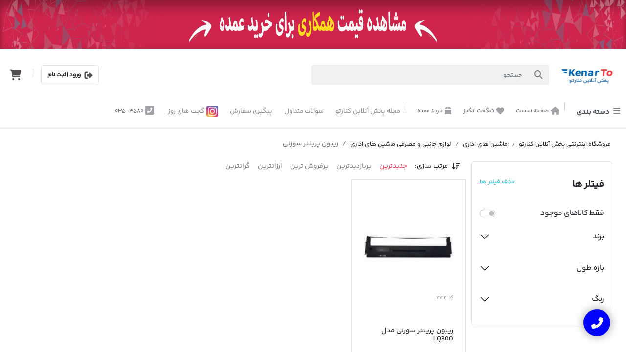

--- FILE ---
content_type: text/html; charset=UTF-8
request_url: https://kenarto.com/category/office-machines/Printer-Accessories/Needle-Ribbon-Printer
body_size: 38086
content:
<!DOCTYPE html>
<html lang="fa" dir="rtl">
<head>
    <link rel="shortcut icon" type="image/png" href="https://kenarto.com/images/favicon.png"/>
<!--<link rel="stylesheet" href="https://kenarto.com/css/site/stories.css">-->

    <meta charset="utf-8">
    <meta name="author" content="@sadegh_marvasti">
    <meta name="csrf-token" content="dQ3nnpN5mO4mspX28PGC2Fw28VV7GZv3v6PSlp4Y">
    <link rel="apple-touch-icon" sizes="57x57" href="https://kenarto.com/images/iphone58.png">
    <link rel="apple-touch-icon" sizes="180x180" href="https://kenarto.com/images/180_180.png">
    <meta http-equiv="X-UA-Compatible" content="IE=edge"/>
    <meta name="viewport" content="width=device-width, initial-scale=1.0"/>
    <!-- takhfifan ghazieh -->
    <!--<script type="text/javascript" src="https://cashback.takhfifan.com/kenareto/cashback.js"></script>-->

    <!-- Google tag (gtag.js) -->
    <!--<script async src="https://www.googletagmanager.com/gtag/js?id=G-FGV7ZWKS7S"></script>-->
    <!--<script>-->
    <!--    window.dataLayer = window.dataLayer || [];-->
    <!--    function gtag(){dataLayer.push(arguments);}-->
    <!--    gtag('js', new Date());-->
    <!--    gtag('config', 'G-FGV7ZWKS7S');-->
    <!--</script>-->
    
    <!-- Google tag (gtag.js) -->
    <script>
        window.addEventListener('load', function () {
            var gtagScript = document.createElement('script');
            gtagScript.src = 'https://www.googletagmanager.com/gtag/js?id=G-FGV7ZWKS7S';
            gtagScript.async = true;
            document.head.appendChild(gtagScript);

            window.dataLayer = window.dataLayer || [];
            function gtag(){dataLayer.push(arguments);}
            gtag('js', new Date());
            gtag('config', 'G-FGV7ZWKS7S');
        });
    </script>

    <!---start GOFTINO chat code--->
    <script type="text/javascript">
        !function(){var i="pqIkNk",a=window,d=document;function g(){var g=d.createElement("script"),s="https://www.goftino.com/widget/"+i,l=localStorage.getItem("goftino_"+i);g.async=!0,g.src=l?s+"?o="+l:s;d.getElementsByTagName("head")[0].appendChild(g);}"complete"===d.readyState?g():a.attachEvent?a.attachEvent("onload",g):a.addEventListener("load",g,!1);}();
    </script>
    <!---end GOFTINO code--->
    <style>

        .menulevels[aria-expanded="false"] .fa-angle-left{
            transform: rotate(0deg);
        }
        .menulevels[aria-expanded="true"] .fa-angle-left{
            transform: rotate(-90deg);
            color: red;
        }
        .menulevels[aria-expanded="true"] span{
            color: red;
        }
        .menulevels[aria-expanded="false"] span{
            color:#515151;
        }
        .lvlThreeMenu{
            color: inherit;
        }
        .menulevels[aria-expanded="true"] a{
            color: red;
        }
        .menulevels i{
            transition: all 0.3s ease-in-out;
        }
        /*arze menu mobile*/
        .offcanvas, .offcanvas-lg, .offcanvas-md, .offcanvas-sm, .offcanvas-xl, .offcanvas-xxl {
            --bs-offcanvas-width: 320px;
        }
        .megaMenu{
            width: 94vw;
        }

        @media  screen and (min-width:1920px) {
            .megaMenu{
                width: 80vw;
            }

        }
    </style>
    <link rel="stylesheet" href="https://kenarto.com/css/site/header_footer.css"/>
    <link rel="stylesheet" href="https://kenarto.com/css/site/stylesWhatsapp.css"/>
    <link rel="stylesheet" href="https://kenarto.com/css/cdn/bootstrap.css"/>
    <link rel="stylesheet" href="https://kenarto.com/css/fontawesome/css/all.min.css"/>

    <title>قیمت و خرید انواع ریبون پرینتر سوزنی | کنارتو</title>
    <meta name="keywords" content="دسته بندی و گروه بندی محصولات ریبون پرینتر سوزنی">
    <meta name="Description" content="خرید اینترنتی و مقایسه انواع ریبون پرینتر سوزنی در فروشگاه اینترنتی کنارتو">
    <meta name="robots" content="index, follow"/>

    <link rel="canonical" href="https://kenarto.com/category/office-machines/Printer-Accessories/Needle-Ribbon-Printer" />
    <style>
        h1{font-size: 14px;}
        h2{font-size: 18px;}
        h3{font-size: 16px;}
        .pagination{
            justify-content: center !important;
        }
        .seoContent::before {
            background: linear-gradient(180deg, hsla(0, 0%, 100%, 0) 50%, #fff);
            content: "";
            height: 100%;
            position: absolute;
            width: 100%;
        }
        .seoContent {
            position: relative;
            overflow: hidden;
            height: 156px;
        }
        .seoContent.collapse.show{
            height: unset;
        }
        .seoContent.collapse.show::before{
            content: none;
        }
        .seoContentCollapseBtn{
            font-size: 0.8rem;
        }
        .seoContentCollapseBtn[aria-expanded="false"]::before{
            content: 'مشاهده بیشتر';
        }
        .seoContentCollapseBtn[aria-expanded="true"]::before{
            content: 'مشاهده کم تر';
        }
        .seoContentCollapseBtn[aria-expanded="true"] .fa-solid.fa-angle-up{
            transform: rotate(0deg);
        }
        .seoContentCollapseBtn[aria-expanded="false"] .fa-solid.fa-angle-up{
            transform: rotate(180deg);
        }
        .seoContentCollapseBtn .fa-solid.fa-angle-up{
            transition: all 0.3s ease-in-out;
        }
        .textLimit {
            overflow: hidden;
            text-overflow: ellipsis;
            display: -webkit-box;
            -webkit-line-clamp: 2; /* number of lines to show */
            line-clamp: 2;
            -webkit-box-orient: vertical;
        }
        .ellipsis-2 {
            display: -webkit-box;
            -webkit-line-clamp: 2;
            -webkit-box-orient: vertical;
            overflow: hidden;
        }
        .underCategoryContainer {
            /* min-width: 100%; */
            min-width: 100px;
            height: 100%;
            background: #f0f0f1;
            border-radius: 8px;
            color: inherit;
        }
        .swiper {
            width: 100%;
            height: 150px;
        }
        .accordion-item {
            border: none !important;
            margin-top: 0.5rem;
            margin-bottom: 0.5rem;
            border-bottom: 1px rgba(224, 224, 224, 0.692) solid;
        }
        .accordion-button {
            padding: 1rem 0 !important;
        }
        .accordion-button:focus {
            box-shadow: none;
        }
        .accordion-button:not(.collapsed) {
            background-color: unset !important;
            color: inherit;
        }

        .accordion-button {
            padding: 0;
        }
        .accordion-button:not(.collapsed)::after {
            background-image: var(--bs-accordion-btn-icon);
        }
        .accordion-button:not(.collapsed) {
            box-shadow: none;
        }
        .accordion-body {
            padding: 1rem 0;
        }
        .accordion-button.collapsed::after {
            background-image: var(--bs-accordion-btn-icon);
        }
        .form-switch {
            padding-right: 0 !important;
        }
        .form-check-input:focus {
            border-color: unset !important;
            outline: none !important;
            box-shadow: none !important;
        }
        .offcanvas-body {
            padding: 0 1rem;
        }
        .offcanvas.offcanvas-bottom {
            height: 50vh;
        }
        .offcanvasFull {
            height: 100vh !important;
        }
        .sortingItems {
            font-size: 0.9rem;
        }
        .sortingItems.item {
            color: gray;
        }
        .sortingItems.item:hover {
            cursor: pointer;
        }
        .sortingItems.active {
            color: #ee384e;
        }
        @media  screen and (max-width: 575px) {
            .archiveCard {
                padding-bottom: 1rem;
                border-bottom: 1px solid #dee2e6 !important;
                border-left: none !important;
                border-right: none !important;
                border-top: none !important;
            }
        }
        .archiveCard:hover {
            /* transform: scale(1.01); */
            z-index: 1;
            -webkit-box-shadow: 0px 0px 39px -4px rgba(0, 0, 0, 0.26);
            -moz-box-shadow: 0px 0px 39px -4px rgba(0, 0, 0, 0.26);
            box-shadow: 0px 0px 39px -4px rgba(0, 0, 0, 0.26);
            transform: translateY(-3px);
        }
        .archiveCard {
            transition: all 0.3s ease-in-out;
            position: relative;
            /* background: white; */
        }
        .productCard {
            transition: all 0.3s ease-in-out;
        }
        .productCard:hover {
            z-index: 1;
            -webkit-filter: drop-shadow(0 1px 5px rgba(0, 0, 0, 0.2));
            filter: drop-shadow(0 1px 5px rgba(0, 0, 0, 0.2));
        }
        .productCardList {
            left: -50px;
            transition: all 0.3s ease-in-out;
        }
        @media  screen and (max-width: 576px) {
            .productCardList {
                display: none !important;
            }
        }
        .productCard:hover .productCardList {
            left: 0;
        }
        body {
            background: white;
        }

        .menulevels i {
            transition: all 0.3s ease-in-out;
        }
        .swiper-button-prev,
        .swiper-button-next {
            position: absolute;
            z-index: 1000;
            /* background-color: #bbbbbb; */
            width: 25px;
            height: 25px;
            border-radius: 50%;
            box-sizing: border-box;
            /* padding-top: 11px; */
            padding: 15px;
            opacity: 1;
            color: #ffffff;
            text-align: center;
            cursor: pointer;
        }
        .swiper-button-prev::after {
            content: "\f138" !important;
            font-family: "FontAwesome";
            font-size: xx-large;
            color: #adadad;
        }
        .swiper-button-next::after {
            content: "\f137" !important;
            font-family: "FontAwesome";
            font-size: xx-large;
            color: #adadad;
        }
        .offcanvas,
        .offcanvas-lg,
        .offcanvas-md,
        .offcanvas-sm,
        .offcanvas-xl,
        .offcanvas-xxl {
            --bs-offcanvas-width: 320px;
        }
        .hamkari
        {
            color: #055160;
            background: #cff4fc;;
            text-align: center;
            font-size: 13px;
            border-style: solid;
            border-color: #b6effb;
            border-radius: 4px;
        }
    </style>

<!-- manifest pwa app.js=>manifest & root/sw.js  -->
    <link rel="manifest" href="https://kenarto.com/manifest.webmanifest" >
</head>

<body style="overflow: hidden">

<div id="loadingAnimation" style="width: 100vw;
    height: 100vh;
    display: flex;
    justify-content: center;
    align-items: center;
    position: fixed;
    background: white;
    z-index: 888888;
    top:0;">
    <svg class="spinner" width="65px" height="65px" viewBox="0 0 66 66" xmlns="http://www.w3.org/2000/svg">
        <circle class="path" fill="none" stroke-width="6" stroke-linecap="round" cx="33" cy="33" r="30"></circle>
    </svg>
</div>



<div class="whatsappSupportWidget">
    <div class="whatsappSupportWidgetContainer">
        <div class="whatsappSupportWidgetIcon">
            <i class="fa-solid fa-phone-flip whatsappIcon d-flex"></i>
        </div>
        <!--<span class="whatsappSupportWidgetText"> <b>از ما بپرسید؟ ...</b></span>-->
    </div>
</div>
<div class="whatsappDialogContainer">
    <div class="whatsappDialog">
        <div class="dialogMessageContainer">
            <div class="dialogMessage">
                <div class="dialogMessageHeader">
                    <div class="dialogMessageHeaderGrid">
                        <div class="dialogMessageHeaderIcon">
                            <img src="https://kenarto.com/images/lo.png" alt="kenartoIcon" style="width: 50px">
                        </div>
                        <div class="dialogMessageHeaderText">
                            <div class="dialogMessageHeaderTextHead">
                                پشتیبان آنلاین کنارتو
                            </div>
                            
                            
                            
                        </div>
                    </div>
                </div>
                <div class="dialogMessageContentContainer">
                    <div class="dialogMessageContent">
                        <a href="#"  id="requestGoftino" class="dialogMessageContentItemContainer">
                            <div class="dialogMessageContentItem">
                                <div class="dialogMessageContentItemIcon">
                                    
                                    <i class="fa-solid fa-comment-dots kenartoFooterSocialIcons" style="color: #0103fa;"></i>
                                </div>
                                <div class="dialogMessageContentItemText">
                                    <p class="dialogMessageContentItemTextHead">
                                        چت آنلاین با پشتیبان
                                    </p>
                                    <p class="dialogMessageContentItemTextSub">
                                    
                                    
                                    
                                </div>
                            </div>
                        </a>
                        <a target="_blank" href="https://wa.me/+989130980790" class="dialogMessageContentItemContainer">
                            <div class="dialogMessageContentItem">
                                <div class="dialogMessageContentItemIcon">
                                    <i class="fa-brands fa-whatsapp kenartoFooterSocialIcons" style="color: #0103fa;"></i>
                                </div>
                                <div class="dialogMessageContentItemText">
                                    <p class="dialogMessageContentItemTextHead">
                                        پشتیبان اول واتساپ
                                    </p>
                                    <p class="dialogMessageContentItemTextSub">
                                </div>
                            </div>
                        </a>
                        <a target="_blank" href="https://wa.me/+989981522090" class="dialogMessageContentItemContainer">
                            <div class="dialogMessageContentItem">
                                <div class="dialogMessageContentItemIcon">
                                    <i class="fa-brands fa-whatsapp kenartoFooterSocialIcons" style="color: #0103fa;"></i>
                                </div>
                                <div class="dialogMessageContentItemText">
                                    <p class="dialogMessageContentItemTextHead">
                                        پشتیبان دوم واتساپ
                                    </p>
                                </div>
                            </div>
                        </a>
                        <a target="_blank" href="https://t.me/kenarto_support" class="dialogMessageContentItemContainer">
                            <div class="dialogMessageContentItem">
                                <div class="dialogMessageContentItemIcon">
                                    <i class="fa-brands fa-telegram kenartoFooterSocialIcons" style="color: #0103fa;"></i>
                                </div>
                                <div class="dialogMessageContentItemText">
                                    <p class="dialogMessageContentItemTextHead">
                                        پشتیبان اول تلگرام
                                    </p>
                                </div>
                            </div>
                        </a>
                        <a target="_blank" href="https://t.me/caspianit" class="dialogMessageContentItemContainer">
                            <div class="dialogMessageContentItem">
                                <div class="dialogMessageContentItemIcon">
                                    <i class="fa-brands fa-telegram kenartoFooterSocialIcons" style="color: #0103fa;"></i>
                                </div>
                                <div class="dialogMessageContentItemText">
                                    <p class="dialogMessageContentItemTextHead">
                                        پشتیبان دوم تلگرام
                                    </p>
                                </div>
                            </div>
                        </a>
                        <a target="_blank" href="https://www.instagram.com/kenarto.eshop" class="dialogMessageContentItemContainer">
                            <div class="dialogMessageContentItem">
                                <div class="dialogMessageContentItemIcon">
                                    <i class="fa-brands fa-instagram kenartoFooterSocialIcons" style="color: #0103fa;"></i>
                                </div>
                                <div class="dialogMessageContentItemText">
                                    <p class="dialogMessageContentItemTextHead">
                                        پشتیبان دایرکت اینستا
                                    </p>
                                </div>
                            </div>
                        </a>
                        <a target="_blank" href="tel:3580-035" class="dialogMessageContentItemContainer">
                            <div class="dialogMessageContentItem">
                                <div class="dialogMessageContentItemIcon">
                                    
                                    <i class="fa-solid fa-phone-flip kenartoFooterSocialIcons" style="color: #0103fa;"></i>
                                </div>
                                <div class="dialogMessageContentItemText">
                                    <p class="dialogMessageContentItemTextHead">
                                        پشتیبان تلفنی ۰۳۵۳۵۸۰
                                    </p>

                                </div>
                            </div>
                        </a>
                        <div class="dialogMessageFooter">
                            <p>
                                در روزهای کاری (۹ الی ۲۰:۳۰) پاسخگوی شما هستیم.
                            </p>
                        </div>
                    </div>
                </div>
            </div>
        </div>
        <div class="whatsappDialogCloseBtn">
            <i class="fa-solid fa-x"></i>
        </div>
    </div>
</div>



<header class="headerShadow">
    <div
        class="offcanvas offcanvas-start"
        tabindex="-1"
        id="offcanvasExample"
        aria-labelledby="offcanvasExampleLabel"
    >
        <div class="offcanvas-header">
                        <a href="https://kenarto.com" >
                <img
                    id="offcanvasExampleLabel"
                    src="https://admin.kenarto.com/img/1763132959.png"
                    class="headerLogoNavbar ps-2 offcanvas-title"
                    alt="لوگوی"
                />
            </a>
            <button
                type="button"
                class="btn-close"
                data-bs-dismiss="offcanvas"
                aria-label="Close"
            ></button>
        </div>
        <div class="offcanvas-body">
            <div class="d-flex flex-column w-100">

                <div class="mb-4 d-flex align-items-center w-100 ps-2">
                    <a href="https://kenarto.com" class="a-decoration d-flex align-items-center">
                        <i
                            style="margin-bottom: 7px"
                            class="me-1 d-flex fa-solid fa-house mobileHeaderMenuIconSize"
                        ></i>
                        <span class="hamburgerMenuItemTitle">صفحه نخست</span>
                    </a>
                </div>
            <!---->
            <!---->
            <!---->
            <!---->
            <!---->
            <!---->
            <!---->
            <!---->
            <!---->
                <div class="mb-4 d-flex align-items-center w-100 ps-2">
                    <a href="https://kenarto.com/پیشنهاد-شگفت-انگیز" class="a-decoration d-flex align-items-center">
                        <i
                            style="margin-bottom: 7px"
                            class="d-flex fa-solid fa-heart mobileHeaderMenuIconSize"
                        ></i>
                        <span class="hamburgerMenuItemTitle">شگفت انگیز</span>
                    </a>
                </div>


                                <div class="mb-4 d-flex align-items-center w-100 ps-2">
                    <a href="https://kenarto.com/خرید-عمده-لوازم-جانبی-موبایل-کامپیوتر" class="a-decoration d-flex align-items-center">
                        <i
                            style="margin-bottom: 7px"
                            class="d-flex fa-solid fa-box mobileHeaderMenuIconSize"
                        ></i>
                        <span class="hamburgerMenuItemTitle">خرید عمده</span>
                    </a>
                </div>


                <div class="mb-4 d-flex align-items-center w-100 ps-2">
                    <a target="_blank"  href="https://t.me/CaspianLTD"
                       class="a-decoration d-flex align-items-center">
                        <i
                            style="margin-bottom: 7px"
                            class="d-flex fa-brands fa-telegram mobileHeaderMenuIconSize"
                        ></i>
                        <span class="hamburgerMenuItemTitle">کانال تلگرام همکاران</span>
                    </a>
                </div>
                <div class="mb-4 d-flex align-items-center w-100 ps-2">
                    <a target="_blank" href="https://chat.whatsapp.com/GV9cz714lfF3dVTZYOgOVO"
                       class="a-decoration d-flex align-items-center">
                        <i
                            style="margin-bottom: 7px"
                            class="d-flex fa-brands fa-whatsapp mobileHeaderMenuIconSize"
                        ></i>
                        <span class="hamburgerMenuItemTitle">گروه واتساپ همکاران</span>
                    </a>
                </div>
                                    <div class="mb-4 d-flex align-items-center w-100 ps-1">
                        <a target="_blank" href="https://www.instagram.com/kenarto.eshop"
                           class="a-decoration d-flex align-items-center">
                            <img class="desktopMenuItemTitleTiny"width="20" height="20" src="https://kenarto.com/images/insta.png">
                            <span class="hamburgerMenuItemTitle ms-1">گجت های روز</span>
                        </a>
                    </div>
                                <div class="mb-4 d-flex align-items-center w-100 ps-2">
                    <a target="_blank" href="https://kenarto.com/mag/" class="a-decoration">
                        <span class="hamburgerMenuItemTitle"> مجله پخش آنلاین کنارتو </span>
                    </a>
                </div>

                <div class="mb-4 d-flex align-items-center w-100 ps-2">
                    <a href="https://kenarto.com/peygiri" class="a-decoration">
                        <span class="hamburgerMenuItemTitle">پیگیری سفارش</span>
                    </a>
                </div>
                <hr />
                <div
                    class="mb-3 d-flex align-items-center w-100 ps-2"
                    data-bs-toggle="collapse"
                    role="button"
                    data-bs-target="#collapseHamburgerMain"
                    aria-expanded="true"
                    aria-controls="collapseHamburgerMain"
                >

                    <i
                        style="margin-bottom: 7px"
                        class="d-flex fa-solid fa-bars mobileHeaderMenuIconSize"
                    ></i>
                    <span class="hamburgerMenuItemTitle">دسته بندی ها</span>
                </div>
                <div class="collapse show" id="collapseHamburgerMain">

                    <ul class="list-unstyled ps-4 mb-5" style="font-size: 0.85rem">
                    <li class="mb-4">
                <a class="w-100 d-flex justify-content-between align-items-center text-decoration-none menulevels" style="color: inherit;" data-bs-toggle="collapse" href="#collapse0" role="button" aria-expanded="false" aria-controls="collapse0">
                    <span>
                        <span class="me-2"> <i class="fa-solid fa-desktop"></i></span>
                        <span>کامپیوتر و لوازم جانبی</span>
                    </span>
                    <i class="fa-solid fa-angle-left me-2"></i>
                </a>
                                    <div class="collapse" id="collapse0">
                        <ul class="list-unstyled ps-4 mt-3" >
                                                                                              
                                        <li class="mb-4">
                                                                                                                                        <a class="w-100 text-decoration-none menulevels" style="color: inherit;" data-bs-toggle="collapse" href="#collapseInner0-0" role="button" aria-expanded="false" aria-controls="collapseInner0-0">
                                                    <i class="fa-solid fa-angle-left me-2"></i>
                                                    <span>اجزا و قطعات کامپیوتر</span>
                                                </a>
                                                                                        
                                            <div class="collapse" id="collapseInner0-0">
                                                <ul class="list-unstyled ps-4 mt-3">
                                                                                                                                                                                                                                <li class="mb-4" style="color: #707070">
                                                                <a href="https://kenarto.com/category/electronic-devices/computer-devices/motherboard" class="lvlThreeMenu text-decoration-none">
                                                                    <span>مادربرد</span>
                                                                </a>
                                                            </li>
                                                                                                                                                                                                                                                                                        <li class="mb-4" style="color: #707070">
                                                                <a href="https://kenarto.com/category/electronic-devices/computer-devices/processor" class="lvlThreeMenu text-decoration-none">
                                                                    <span>پردازنده</span>
                                                                </a>
                                                            </li>
                                                                                                                                                                                                                                                                                        <li class="mb-4" style="color: #707070">
                                                                <a href="https://kenarto.com/category/electronic-devices/computer-devices/graphics-card" class="lvlThreeMenu text-decoration-none">
                                                                    <span>کارت گرافیک</span>
                                                                </a>
                                                            </li>
                                                                                                                                                                                                                                                                                        <li class="mb-4" style="color: #707070">
                                                                <a href="https://kenarto.com/category/electronic-devices/computer-devices/ram-pc" class="lvlThreeMenu text-decoration-none">
                                                                    <span>رم کامپیوتر (RAM)</span>
                                                                </a>
                                                            </li>
                                                                                                                                                                                                                                                                                        <li class="mb-4" style="color: #707070">
                                                                <a href="https://kenarto.com/category/data-storage/hard-disk/internal-hard-drive" class="lvlThreeMenu text-decoration-none">
                                                                    <span>هارد دیسک اینترنال</span>
                                                                </a>
                                                            </li>
                                                                                                                                                                                                                                                                                        <li class="mb-4" style="color: #707070">
                                                                <a href="https://kenarto.com/category/data-storage/SSD-memory" class="lvlThreeMenu text-decoration-none">
                                                                    <span>حافظه SSD</span>
                                                                </a>
                                                            </li>
                                                                                                                                                                                                                                                                                        <li class="mb-4" style="color: #707070">
                                                                <a href="https://kenarto.com/category/electronic-devices/computer-devices/monitor" class="lvlThreeMenu text-decoration-none">
                                                                    <span>نمایشگر (مانیتور)</span>
                                                                </a>
                                                            </li>
                                                                                                                                                                                                                                                                                        <li class="mb-4" style="color: #707070">
                                                                <a href="https://kenarto.com/category/electronic-devices/computer-devices/power-supply" class="lvlThreeMenu text-decoration-none">
                                                                    <span>منبع تغذیه (پاور)</span>
                                                                </a>
                                                            </li>
                                                                                                                                                                                                                                                                                        <li class="mb-4" style="color: #707070">
                                                                <a href="https://kenarto.com/category/electronic-devices/computer-devices/computer-chassis" class="lvlThreeMenu text-decoration-none">
                                                                    <span>کیس کامپیوتر</span>
                                                                </a>
                                                            </li>
                                                                                                                                                                                                                                                                                        <li class="mb-4" style="color: #707070">
                                                                <a href="https://kenarto.com/category/electronic-devices/computer-devices/keyboard" class="lvlThreeMenu text-decoration-none">
                                                                    <span>کیبورد (صفحه کلید)</span>
                                                                </a>
                                                            </li>
                                                                                                                                                                                                                                                                                        <li class="mb-4" style="color: #707070">
                                                                <a href="https://kenarto.com/category/electronic-devices/computer-devices/mouse" class="lvlThreeMenu text-decoration-none">
                                                                    <span>ماوس (موشواره)</span>
                                                                </a>
                                                            </li>
                                                                                                                                                                                                                                                                                        <li class="mb-4" style="color: #707070">
                                                                <a href="https://kenarto.com/category/electronic-devices/computer-devices/optical-drive" class="lvlThreeMenu text-decoration-none">
                                                                    <span>درایو نوری</span>
                                                                </a>
                                                            </li>
                                                                                                                                                                                                                                <li class="mb-4 mt-4" style="color: #707070">
                                                                <a href="https://kenarto.com/category/electronic-devices/computer-devices"
                                                                   class="lvlThreeMenu text-decoration-none">
                                                                    <span >همه کالاهای این دسته</span>
                                                                    <i class="fa-solid fa-angle-left ms-1"></i>

                                                                </a>
                                                            </li>
                                                                                                        </ul>

                                            </div>
                                        </li>
                                                                                                                                                                    
                                        <li class="mb-4">
                                                                                                                                        <a class="w-100 text-decoration-none menulevels" style="color: inherit;" data-bs-toggle="collapse" href="#collapseInner0-1" role="button" aria-expanded="false" aria-controls="collapseInner0-1">
                                                    <i class="fa-solid fa-angle-left me-2"></i>
                                                    <span>تجهیزات جانبی کامپیوتر</span>
                                                </a>
                                                                                        
                                            <div class="collapse" id="collapseInner0-1">
                                                <ul class="list-unstyled ps-4 mt-3">
                                                                                                                                                                                                                                <li class="mb-4" style="color: #707070">
                                                                <a href="https://kenarto.com/category/electronic-devices/computer-parts/all-in-pc" class="lvlThreeMenu text-decoration-none">
                                                                    <span>کامپیوترهای All-in-One</span>
                                                                </a>
                                                            </li>
                                                                                                                                                                                                                                                                                        <li class="mb-4" style="color: #707070">
                                                                <a href="https://kenarto.com/category/electronic-devices/computer-parts/mini-pc" class="lvlThreeMenu text-decoration-none">
                                                                    <span>کامپیوترهای کوچک</span>
                                                                </a>
                                                            </li>
                                                                                                                                                                                                                                                                                        <li class="mb-4" style="color: #707070">
                                                                <a href="https://kenarto.com/category/electronic-devices/computer-parts/Mining-accessories" class="lvlThreeMenu text-decoration-none">
                                                                    <span>لوازم جانبی ماینینگ</span>
                                                                </a>
                                                            </li>
                                                                                                                                                                                                                                                                                        <li class="mb-4" style="color: #707070">
                                                                <a href="https://kenarto.com/category/electronic-devices/computer-parts/computer-cooling-system" class="lvlThreeMenu text-decoration-none">
                                                                    <span>خنک کننده پردازنده</span>
                                                                </a>
                                                            </li>
                                                                                                                                                                                                                                                                                        <li class="mb-4" style="color: #707070">
                                                                <a href="https://kenarto.com/category/electronic-devices/computer-parts/Cooling-Case" class="lvlThreeMenu text-decoration-none">
                                                                    <span>خنک کننده کیس</span>
                                                                </a>
                                                            </li>
                                                                                                                                                                                                                                                                                        <li class="mb-4" style="color: #707070">
                                                                <a href="https://kenarto.com/category/electronic-devices/computer-parts/Graphic-cooling" class="lvlThreeMenu text-decoration-none">
                                                                    <span>خنک کننده گرافیک</span>
                                                                </a>
                                                            </li>
                                                                                                                                                                                                                                <li class="mb-4 mt-4" style="color: #707070">
                                                                <a href="https://kenarto.com/category/electronic-devices/computer-parts"
                                                                   class="lvlThreeMenu text-decoration-none">
                                                                    <span >همه کالاهای این دسته</span>
                                                                    <i class="fa-solid fa-angle-left ms-1"></i>

                                                                </a>
                                                            </li>
                                                                                                        </ul>

                                            </div>
                                        </li>
                                                                                                                                                                    
                                        <li class="mb-4">
                                                                                                                                        <a class="w-100 text-decoration-none menulevels" style="color: inherit;" data-bs-toggle="collapse" href="#collapseInner0-2" role="button" aria-expanded="false" aria-controls="collapseInner0-2">
                                                    <i class="fa-solid fa-angle-left me-2"></i>
                                                    <span>بازی</span>
                                                </a>
                                                                                        
                                            <div class="collapse" id="collapseInner0-2">
                                                <ul class="list-unstyled ps-4 mt-3">
                                                                                                                                                                                                                                <li class="mb-4" style="color: #707070">
                                                                <a href="https://kenarto.com/category/electronic-devices/game/for-PC" class="lvlThreeMenu text-decoration-none">
                                                                    <span>گیم مخصوص PC</span>
                                                                </a>
                                                            </li>
                                                                                                                                                                                                                                                                                        <li class="mb-4" style="color: #707070">
                                                                <a href="https://kenarto.com/category/electronic-devices/game/FOR-PS" class="lvlThreeMenu text-decoration-none">
                                                                    <span>گیم مخصوص PS</span>
                                                                </a>
                                                            </li>
                                                                                                                                                                                                                                                                                        <li class="mb-4" style="color: #707070">
                                                                <a href="https://kenarto.com/category/electronic-devices/game/FOR-xbox" class="lvlThreeMenu text-decoration-none">
                                                                    <span>گیم مخصوص Xbox</span>
                                                                </a>
                                                            </li>
                                                                                                                                                                                                                                <li class="mb-4 mt-4" style="color: #707070">
                                                                <a href="https://kenarto.com/category/electronic-devices/game"
                                                                   class="lvlThreeMenu text-decoration-none">
                                                                    <span >همه کالاهای این دسته</span>
                                                                    <i class="fa-solid fa-angle-left ms-1"></i>

                                                                </a>
                                                            </li>
                                                                                                        </ul>

                                            </div>
                                        </li>
                                                                                                                                                                    
                                        <li class="mb-4">
                                                                                                                                        <a class="w-100 text-decoration-none menulevels" style="color: inherit;" data-bs-toggle="collapse" href="#collapseInner0-3" role="button" aria-expanded="false" aria-controls="collapseInner0-3">
                                                    <i class="fa-solid fa-angle-left me-2"></i>
                                                    <span>هدفون ، هدست ، میکروفن</span>
                                                </a>
                                                                                        
                                            <div class="collapse" id="collapseInner0-3">
                                                <ul class="list-unstyled ps-4 mt-3">
                                                                                                                                                                                                                                <li class="mb-4" style="color: #707070">
                                                                <a href="https://kenarto.com/category/electronic-devices/Headphones-headset-microphone/Wired-handsfree" class="lvlThreeMenu text-decoration-none">
                                                                    <span>هدست و هندزفری سیم دار</span>
                                                                </a>
                                                            </li>
                                                                                                                                                                                                                                                                                        <li class="mb-4" style="color: #707070">
                                                                <a href="https://kenarto.com/category/electronic-devices/Headphones-headset-microphone/Bluetooth-Handsfree" class="lvlThreeMenu text-decoration-none">
                                                                    <span>هدست و هندزفری بلوتوث</span>
                                                                </a>
                                                            </li>
                                                                                                                                                                                                                                                                                        <li class="mb-4" style="color: #707070">
                                                                <a href="https://kenarto.com/category/electronic-devices/Headphones-headset-microphone/Microphone" class="lvlThreeMenu text-decoration-none">
                                                                    <span>میکروفن</span>
                                                                </a>
                                                            </li>
                                                                                                                                                                                                                                                                                        <li class="mb-4" style="color: #707070">
                                                                <a href="https://kenarto.com/category/electronic-devices/Headphones-headset-microphone/Handsfree-bag-holder" class="lvlThreeMenu text-decoration-none">
                                                                    <span>کیف و نگهدارنده هندزفری</span>
                                                                </a>
                                                            </li>
                                                                                                                                                                                                                                <li class="mb-4 mt-4" style="color: #707070">
                                                                <a href="https://kenarto.com/category/electronic-devices/Headphones-headset-microphone"
                                                                   class="lvlThreeMenu text-decoration-none">
                                                                    <span >همه کالاهای این دسته</span>
                                                                    <i class="fa-solid fa-angle-left ms-1"></i>

                                                                </a>
                                                            </li>
                                                                                                        </ul>

                                            </div>
                                        </li>
                                                                                                                                                                    
                                        <li class="mb-4">
                                                                                                                                        <a class="w-100 text-decoration-none menulevels" style="color: inherit;" data-bs-toggle="collapse" href="#collapseInner0-4" role="button" aria-expanded="false" aria-controls="collapseInner0-4">
                                                    <i class="fa-solid fa-angle-left me-2"></i>
                                                    <span>نرم افزار</span>
                                                </a>
                                                                                        
                                            <div class="collapse" id="collapseInner0-4">
                                                <ul class="list-unstyled ps-4 mt-3">
                                                                                                                                                                                                                                <li class="mb-4" style="color: #707070">
                                                                <a href="https://kenarto.com/category/electronic-devices/software/Software-suite" class="lvlThreeMenu text-decoration-none">
                                                                    <span>مجموعه نرم افزاری</span>
                                                                </a>
                                                            </li>
                                                                                                                                                                                                                                                                                        <li class="mb-4" style="color: #707070">
                                                                <a href="https://kenarto.com/category/electronic-devices/software/operating-system" class="lvlThreeMenu text-decoration-none">
                                                                    <span>سیستم عامل</span>
                                                                </a>
                                                            </li>
                                                                                                                                                                                                                                                                                        <li class="mb-4" style="color: #707070">
                                                                <a href="https://kenarto.com/category/electronic-devices/software/accounting-softwares" class="lvlThreeMenu text-decoration-none">
                                                                    <span>نرم افزارهای حسابداری</span>
                                                                </a>
                                                            </li>
                                                                                                                                                                                                                                <li class="mb-4 mt-4" style="color: #707070">
                                                                <a href="https://kenarto.com/category/electronic-devices/software"
                                                                   class="lvlThreeMenu text-decoration-none">
                                                                    <span >همه کالاهای این دسته</span>
                                                                    <i class="fa-solid fa-angle-left ms-1"></i>

                                                                </a>
                                                            </li>
                                                                                                        </ul>

                                            </div>
                                        </li>
                                                                                                                                                                    
                                        <li class="mb-4">
                                                                                                                                        <a class="w-100 text-decoration-none menulevels" style="color: inherit;" data-bs-toggle="collapse" href="#collapseInner0-5" role="button" aria-expanded="false" aria-controls="collapseInner0-5">
                                                    <i class="fa-solid fa-angle-left me-2"></i>
                                                    <span>کالاهای دست دوم</span>
                                                </a>
                                                                                        
                                            <div class="collapse" id="collapseInner0-5">
                                                <ul class="list-unstyled ps-4 mt-3">
                                                                                                                                                                                                                                <li class="mb-4" style="color: #707070">
                                                                <a href="https://kenarto.com/category/electronic-devices/without-box/OpenBox" class="lvlThreeMenu text-decoration-none">
                                                                    <span>بدون جعبه</span>
                                                                </a>
                                                            </li>
                                                                                                                                                                                                                                                                                        <li class="mb-4" style="color: #707070">
                                                                <a href="https://kenarto.com/category/electronic-devices/without-box/secondhand" class="lvlThreeMenu text-decoration-none">
                                                                    <span>دست دوم</span>
                                                                </a>
                                                            </li>
                                                                                                                                                                                                                                <li class="mb-4 mt-4" style="color: #707070">
                                                                <a href="https://kenarto.com/category/electronic-devices/without-box"
                                                                   class="lvlThreeMenu text-decoration-none">
                                                                    <span >همه کالاهای این دسته</span>
                                                                    <i class="fa-solid fa-angle-left ms-1"></i>

                                                                </a>
                                                            </li>
                                                                                                        </ul>

                                            </div>
                                        </li>
                                                                                                                                                                    
                                        <li class="mb-4">
                                                                                                                                        <a class="w-100 text-decoration-none menulevels" style="color: inherit;" data-bs-toggle="collapse" href="#collapseInner0-6" role="button" aria-expanded="false" aria-controls="collapseInner0-6">
                                                    <i class="fa-solid fa-angle-left me-2"></i>
                                                    <span>اسپیکر (بلندگو)</span>
                                                </a>
                                                                                        
                                            <div class="collapse" id="collapseInner0-6">
                                                <ul class="list-unstyled ps-4 mt-3">
                                                                                                                                                                                                                                <li class="mb-4" style="color: #707070">
                                                                <a href="https://kenarto.com/category/electronic-devices/Speaker/Portable-speaker" class="lvlThreeMenu text-decoration-none">
                                                                    <span>اسپیکر پرتابل شارژی</span>
                                                                </a>
                                                            </li>
                                                                                                                                                                                                                                                                                        <li class="mb-4" style="color: #707070">
                                                                <a href="https://kenarto.com/category/electronic-devices/Speaker/Two-piece-desktop-speaker" class="lvlThreeMenu text-decoration-none">
                                                                    <span>اسپیکر دسکتاپ دو تکه</span>
                                                                </a>
                                                            </li>
                                                                                                                                                                                                                                                                                        <li class="mb-4" style="color: #707070">
                                                                <a href="https://kenarto.com/category/electronic-devices/Speaker/Three-piece-desktop-speaker" class="lvlThreeMenu text-decoration-none">
                                                                    <span>اسپیکر دسکتاپ سه تکه</span>
                                                                </a>
                                                            </li>
                                                                                                                                                                                                                                                                                        <li class="mb-4" style="color: #707070">
                                                                <a href="https://kenarto.com/category/electronic-devices/Speaker/Luggage-Portable-Speaker" class="lvlThreeMenu text-decoration-none">
                                                                    <span>اسپیکر پرتابل بزرگ</span>
                                                                </a>
                                                            </li>
                                                                                                                                                                                                                                                                                        <li class="mb-4" style="color: #707070">
                                                                <a href="https://kenarto.com/category/electronic-devices/Speaker/Domestic-family-cinema" class="lvlThreeMenu text-decoration-none">
                                                                    <span>اسپیکر سینما خانگی و ساندبار</span>
                                                                </a>
                                                            </li>
                                                                                                                                                                                                                                                                                        <li class="mb-4" style="color: #707070">
                                                                <a href="https://kenarto.com/category/electronic-devices/Speaker/Professional-audio-system" class="lvlThreeMenu text-decoration-none">
                                                                    <span>اسپیکر سیستم صوتی حرفه ای</span>
                                                                </a>
                                                            </li>
                                                                                                                                                                                                                                <li class="mb-4 mt-4" style="color: #707070">
                                                                <a href="https://kenarto.com/category/electronic-devices/Speaker"
                                                                   class="lvlThreeMenu text-decoration-none">
                                                                    <span >همه کالاهای این دسته</span>
                                                                    <i class="fa-solid fa-angle-left ms-1"></i>

                                                                </a>
                                                            </li>
                                                                                                        </ul>

                                            </div>
                                        </li>
                                                                                                                                                                    
                                        <li class="mb-4">
                                                                                                                                        <a class="w-100 text-decoration-none menulevels" style="color: inherit;" data-bs-toggle="collapse" href="#collapseInner0-7" role="button" aria-expanded="false" aria-controls="collapseInner0-7">
                                                    <i class="fa-solid fa-angle-left me-2"></i>
                                                    <span>لوازم جانبی کامپیوتر</span>
                                                </a>
                                                                                        
                                            <div class="collapse" id="collapseInner0-7">
                                                <ul class="list-unstyled ps-4 mt-3">
                                                                                                                                                                                                                                <li class="mb-4" style="color: #707070">
                                                                <a href="https://kenarto.com/category/electronic-devices/computer-accessories/cleaner-kit" class="lvlThreeMenu text-decoration-none">
                                                                    <span>کیت تمیز کننده</span>
                                                                </a>
                                                            </li>
                                                                                                                                                                                                                                                                                        <li class="mb-4" style="color: #707070">
                                                                <a href="https://kenarto.com/category/electronic-devices/computer-accessories/power-supply" class="lvlThreeMenu text-decoration-none">
                                                                    <span>مبدل برق</span>
                                                                </a>
                                                            </li>
                                                                                                                                                                                                                                                                                        <li class="mb-4" style="color: #707070">
                                                                <a href="https://kenarto.com/category/electronic-devices/computer-accessories/Multiway-power-saver" class="lvlThreeMenu text-decoration-none">
                                                                    <span>چند راهی برق و محافظ ولتاژ</span>
                                                                </a>
                                                            </li>
                                                                                                                                                                                                                                                                                        <li class="mb-4" style="color: #707070">
                                                                <a href="https://kenarto.com/category/electronic-devices/computer-accessories/category-ram-reader" class="lvlThreeMenu text-decoration-none">
                                                                    <span>رم ریدر</span>
                                                                </a>
                                                            </li>
                                                                                                                                                                                                                                                                                        <li class="mb-4" style="color: #707070">
                                                                <a href="https://kenarto.com/category/electronic-devices/computer-accessories/Mouse-Pad" class="lvlThreeMenu text-decoration-none">
                                                                    <span>ماوس پد</span>
                                                                </a>
                                                            </li>
                                                                                                                                                                                                                                                                                        <li class="mb-4" style="color: #707070">
                                                                <a href="https://kenarto.com/category/electronic-devices/computer-accessories/Webcam" class="lvlThreeMenu text-decoration-none">
                                                                    <span>وب کم</span>
                                                                </a>
                                                            </li>
                                                                                                                                                                                                                                                                                        <li class="mb-4" style="color: #707070">
                                                                <a href="https://kenarto.com/category/electronic-devices/computer-accessories/USB-hub" class="lvlThreeMenu text-decoration-none">
                                                                    <span>USB هاب</span>
                                                                </a>
                                                            </li>
                                                                                                                                                                                                                                                                                        <li class="mb-4" style="color: #707070">
                                                                <a href="https://kenarto.com/category/electronic-devices/computer-accessories/light-pen" class="lvlThreeMenu text-decoration-none">
                                                                    <span>قلم نوری</span>
                                                                </a>
                                                            </li>
                                                                                                                                                                                                                                                                                        <li class="mb-4" style="color: #707070">
                                                                <a href="https://kenarto.com/category/electronic-devices/computer-accessories/Silicone-paste" class="lvlThreeMenu text-decoration-none">
                                                                    <span>خمیر سیلیکون</span>
                                                                </a>
                                                            </li>
                                                                                                                                                                                                                                                                                        <li class="mb-4" style="color: #707070">
                                                                <a href="https://kenarto.com/category/data-storage/Storage-Equipment-Accessories/External-Hard-Case" class="lvlThreeMenu text-decoration-none">
                                                                    <span>کیف هارد اکسترنال</span>
                                                                </a>
                                                            </li>
                                                                                                                                                                                                                                                                                        <li class="mb-4" style="color: #707070">
                                                                <a href="https://kenarto.com/category/electronic-devices/computer-accessories/Bluetooth-dongle" class="lvlThreeMenu text-decoration-none">
                                                                    <span>دانگل بلوتوث</span>
                                                                </a>
                                                            </li>
                                                                                                                                                                                                                                                                                        <li class="mb-4" style="color: #707070">
                                                                <a href="https://kenarto.com/category/electronic-devices/computer-accessories/External-sound-card" class="lvlThreeMenu text-decoration-none">
                                                                    <span>کارت صدا اکسترنال</span>
                                                                </a>
                                                            </li>
                                                                                                                                                                                                                                                                                        <li class="mb-4" style="color: #707070">
                                                                <a href="https://kenarto.com/category/electronic-devices/computer-accessories/wire-gatherer" class="lvlThreeMenu text-decoration-none">
                                                                    <span>سیم جمع کن</span>
                                                                </a>
                                                            </li>
                                                                                                                                                                                                                                                                                        <li class="mb-4" style="color: #707070">
                                                                <a href="https://kenarto.com/category/electronic-devices/computer-accessories/Monitor-holder-base" class="lvlThreeMenu text-decoration-none">
                                                                    <span>پایه نگهدارنده مانیتور</span>
                                                                </a>
                                                            </li>
                                                                                                                                                                                                                                <li class="mb-4 mt-4" style="color: #707070">
                                                                <a href="https://kenarto.com/category/electronic-devices/computer-accessories"
                                                                   class="lvlThreeMenu text-decoration-none">
                                                                    <span >همه کالاهای این دسته</span>
                                                                    <i class="fa-solid fa-angle-left ms-1"></i>

                                                                </a>
                                                            </li>
                                                                                                        </ul>

                                            </div>
                                        </li>
                                                                                                                              <li class="mb-4 mt-4" style="color: #707070">
                                  <a href="https://kenarto.com/category/electronic-devices" class="lvlThreeMenu text-decoration-none">
                                      <span >همه موارد این دسته</span>
                                      <i class="fa-solid fa-angle-left ms-1"></i>
                                  </a>
                              </li>
                        </ul>
                    </div>
                            </li>
                    <li class="mb-4">
                <a class="w-100 d-flex justify-content-between align-items-center text-decoration-none menulevels" style="color: inherit;" data-bs-toggle="collapse" href="#collapse1" role="button" aria-expanded="false" aria-controls="collapse1">
                    <span>
                        <span class="me-2"> <i class="fa-solid fa-mobile-alt"></i></span>
                        <span>موبایل ، تبلت و گجت</span>
                    </span>
                    <i class="fa-solid fa-angle-left me-2"></i>
                </a>
                                    <div class="collapse" id="collapse1">
                        <ul class="list-unstyled ps-4 mt-3" >
                                                                                              
                                        <li class="mb-4">
                                                                                                                                        <a class="w-100 text-decoration-none menulevels" style="color: inherit;" data-bs-toggle="collapse" href="#collapseInner1-0" role="button" aria-expanded="false" aria-controls="collapseInner1-0">
                                                    <i class="fa-solid fa-angle-left me-2"></i>
                                                    <span>لوازم جانبی موبایل و تبلت</span>
                                                </a>
                                                                                        
                                            <div class="collapse" id="collapseInner1-0">
                                                <ul class="list-unstyled ps-4 mt-3">
                                                                                                                                                                                                                                <li class="mb-4" style="color: #707070">
                                                                <a href="https://kenarto.com/category/batteries-chargers/battery-charger/Mobile-charger-tablet" class="lvlThreeMenu text-decoration-none">
                                                                    <span>شارژر موبایل و تبلت</span>
                                                                </a>
                                                            </li>
                                                                                                                                                                                                                                                                                        <li class="mb-4" style="color: #707070">
                                                                <a href="https://kenarto.com/category/batteries-chargers/battery-charger/Car-charger" class="lvlThreeMenu text-decoration-none">
                                                                    <span>شارژر فندکی</span>
                                                                </a>
                                                            </li>
                                                                                                                                                                                                                                                                                        <li class="mb-4" style="color: #707070">
                                                                <a href="https://kenarto.com/category/Mobile-phones-tablets-gadgets/mobile-accessories/cell-phone-data-cable" class="lvlThreeMenu text-decoration-none">
                                                                    <span>کابل رابط موبایل و تبلت</span>
                                                                </a>
                                                            </li>
                                                                                                                                                                                                                                                                                        <li class="mb-4" style="color: #707070">
                                                                <a href="https://kenarto.com/category/Mobile-phones-tablets-gadgets/mobile-accessories/stylus" class="lvlThreeMenu text-decoration-none">
                                                                    <span>قلم لمسی (Stylus)</span>
                                                                </a>
                                                            </li>
                                                                                                                                                                                                                                                                                        <li class="mb-4" style="color: #707070">
                                                                <a href="https://kenarto.com/category/Mobile-phones-tablets-gadgets/mobile-accessories/AUX-cable" class="lvlThreeMenu text-decoration-none">
                                                                    <span>کابل AUX</span>
                                                                </a>
                                                            </li>
                                                                                                                                                                                                                                                                                        <li class="mb-4" style="color: #707070">
                                                                <a href="https://kenarto.com/category/Mobile-phones-tablets-gadgets/mobile-accessories/Mobile-interface-converter" class="lvlThreeMenu text-decoration-none">
                                                                    <span>مبدل رابط موبایل و تبلت</span>
                                                                </a>
                                                            </li>
                                                                                                                                                                                                                                                                                        <li class="mb-4" style="color: #707070">
                                                                <a href="https://kenarto.com/category/electronic-devices/computer-accessories/power-supply" class="lvlThreeMenu text-decoration-none">
                                                                    <span>مبدل برق</span>
                                                                </a>
                                                            </li>
                                                                                                                                                                                                                                                                                        <li class="mb-4" style="color: #707070">
                                                                <a href="https://kenarto.com/category/Mobile-phones-tablets-gadgets/mobile-accessories/power-bank" class="lvlThreeMenu text-decoration-none">
                                                                    <span>پاوربانک (شارژر همراه)</span>
                                                                </a>
                                                            </li>
                                                                                                                                                                                                                                                                                        <li class="mb-4" style="color: #707070">
                                                                <a href="https://kenarto.com/category/Mobile-phones-tablets-gadgets/mobile-accessories/key-holder" class="lvlThreeMenu text-decoration-none">
                                                                    <span>جاکلیدی</span>
                                                                </a>
                                                            </li>
                                                                                                                                                                                                                                                                                        <li class="mb-4" style="color: #707070">
                                                                <a href="https://kenarto.com/category/Mobile-phones-tablets-gadgets/mobile-accessories/Accessory-bag" class="lvlThreeMenu text-decoration-none">
                                                                    <span>کیف اکسسوری</span>
                                                                </a>
                                                            </li>
                                                                                                                                                                                                                                                                                        <li class="mb-4" style="color: #707070">
                                                                <a href="https://kenarto.com/search/Mobile-phones-tablets-gadgets/mobile-accessories?brand[o]=1891" class="lvlThreeMenu text-decoration-none">
                                                                    <span>دانگل HDMI بی سیم</span>
                                                                </a>
                                                            </li>
                                                                                                                                                                                                                                                                                        <li class="mb-4" style="color: #707070">
                                                                <a href="https://kenarto.com/category/electronic-devices/computer-accessories/category-ram-reader" class="lvlThreeMenu text-decoration-none">
                                                                    <span>رم ریدر</span>
                                                                </a>
                                                            </li>
                                                                                                                                                                                                                                                                                        <li class="mb-4" style="color: #707070">
                                                                <a href="https://kenarto.com/category/batteries-chargers/battery/cell-phone-battery" class="lvlThreeMenu text-decoration-none">
                                                                    <span>باتری موبایل</span>
                                                                </a>
                                                            </li>
                                                                                                                                                                                                                                <li class="mb-4 mt-4" style="color: #707070">
                                                                <a href="https://kenarto.com/category/Mobile-phones-tablets-gadgets/mobile-accessories"
                                                                   class="lvlThreeMenu text-decoration-none">
                                                                    <span >همه کالاهای این دسته</span>
                                                                    <i class="fa-solid fa-angle-left ms-1"></i>

                                                                </a>
                                                            </li>
                                                                                                        </ul>

                                            </div>
                                        </li>
                                                                                                                                                                    
                                        <li class="mb-4">
                                                                                                                                        <a class="w-100 text-decoration-none menulevels" style="color: inherit;" data-bs-toggle="collapse" href="#collapseInner1-1" role="button" aria-expanded="false" aria-controls="collapseInner1-1">
                                                    <i class="fa-solid fa-angle-left me-2"></i>
                                                    <span>محافظ موبایل و تبلت</span>
                                                </a>
                                                                                        
                                            <div class="collapse" id="collapseInner1-1">
                                                <ul class="list-unstyled ps-4 mt-3">
                                                                                                                                                                                                                                <li class="mb-4" style="color: #707070">
                                                                <a href="https://kenarto.com/category/Mobile-phones-tablets-gadgets/Mobile-tablet-protector/cell-phone-screen-guard-Glass" class="lvlThreeMenu text-decoration-none">
                                                                    <span>محافظ صفحه نمایش موبایل (گلس)</span>
                                                                </a>
                                                            </li>
                                                                                                                                                                                                                                                                                        <li class="mb-4" style="color: #707070">
                                                                <a href="https://kenarto.com/category/Mobile-phones-tablets-gadgets/Mobile-tablet-protector/Mobile-camera-lens-protector" class="lvlThreeMenu text-decoration-none">
                                                                    <span>محافظ لنز دوربین موبایل</span>
                                                                </a>
                                                            </li>
                                                                                                                                                                                                                                                                                        <li class="mb-4" style="color: #707070">
                                                                <a href="https://kenarto.com/category/Mobile-phones-tablets-gadgets/Mobile-tablet-protector/Mobile-tablet-bags-covers-gard" class="lvlThreeMenu text-decoration-none">
                                                                    <span>کیف و کاور موبایل و تبلت (گارد)</span>
                                                                </a>
                                                            </li>
                                                                                                                                                                                                                                                                                        <li class="mb-4" style="color: #707070">
                                                                <a href="https://kenarto.com/category/electronic-devices/computer-accessories/cleaner-kit" class="lvlThreeMenu text-decoration-none">
                                                                    <span>کیت تمیز کننده</span>
                                                                </a>
                                                            </li>
                                                                                                                                                                                                                                                                                        <li class="mb-4" style="color: #707070">
                                                                <a href="https://kenarto.com/category/Mobile-phones-tablets-gadgets/Mobile-tablet-protector/Mobile-charger-protector" class="lvlThreeMenu text-decoration-none">
                                                                    <span>محافظ شارژر موبایل</span>
                                                                </a>
                                                            </li>
                                                                                                                                                                                                                                <li class="mb-4 mt-4" style="color: #707070">
                                                                <a href="https://kenarto.com/category/Mobile-phones-tablets-gadgets/Mobile-tablet-protector"
                                                                   class="lvlThreeMenu text-decoration-none">
                                                                    <span >همه کالاهای این دسته</span>
                                                                    <i class="fa-solid fa-angle-left ms-1"></i>

                                                                </a>
                                                            </li>
                                                                                                        </ul>

                                            </div>
                                        </li>
                                                                                                                                                                    
                                        <li class="mb-4">
                                                                                                                                        <a class="w-100 text-decoration-none menulevels" style="color: inherit;" data-bs-toggle="collapse" href="#collapseInner1-2" role="button" aria-expanded="false" aria-controls="collapseInner1-2">
                                                    <i class="fa-solid fa-angle-left me-2"></i>
                                                    <span>پایه نگهدارنده</span>
                                                </a>
                                                                                        
                                            <div class="collapse" id="collapseInner1-2">
                                                <ul class="list-unstyled ps-4 mt-3">
                                                                                                                                                                                                                                <li class="mb-4" style="color: #707070">
                                                                <a href="https://kenarto.com/category/Mobile-phones-tablets-gadgets/Support-base/cell-phone-holder" class="lvlThreeMenu text-decoration-none">
                                                                    <span>پایه نگهدارنده موبایل</span>
                                                                </a>
                                                            </li>
                                                                                                                                                                                                                                                                                        <li class="mb-4" style="color: #707070">
                                                                <a href="https://kenarto.com/category/Mobile-phones-tablets-gadgets/Support-base/Camera-holder-base" class="lvlThreeMenu text-decoration-none">
                                                                    <span>سه پایه و تک پایه</span>
                                                                </a>
                                                            </li>
                                                                                                                                                                                                                                <li class="mb-4 mt-4" style="color: #707070">
                                                                <a href="https://kenarto.com/category/Mobile-phones-tablets-gadgets/Support-base"
                                                                   class="lvlThreeMenu text-decoration-none">
                                                                    <span >همه کالاهای این دسته</span>
                                                                    <i class="fa-solid fa-angle-left ms-1"></i>

                                                                </a>
                                                            </li>
                                                                                                        </ul>

                                            </div>
                                        </li>
                                                                                                                                                                    
                                        <li class="mb-4">
                                                                                                                                                                                    <a href="https://kenarto.com/category/electronic-devices/Headphones-headset-microphone" style="color: inherit" class="text-decoration-none">
                                                    <div class="d-flex">
                                                        <div class="vr me-2" style="color: red; width: 2.5px; opacity: 1"></div>
                                                        <div class="megaMenuItemHeading"><span>هدفون ، هدست ، میکروفن</span></div>
                                                    </div>
                                                </a>
                                            
                                            <div class="collapse" id="collapseInner1-3">
                                                <ul class="list-unstyled ps-4 mt-3">
                                                                                                                                                                                                                                <li class="mb-4" style="color: #707070">
                                                                <a href="https://kenarto.com/category/electronic-devices/Headphones-headset-microphone/Bluetooth-Handsfree" class="lvlThreeMenu text-decoration-none">
                                                                    <span>هدست و هندزفری بلوتوث</span>
                                                                </a>
                                                            </li>
                                                                                                                                                                                                                                                                                        <li class="mb-4" style="color: #707070">
                                                                <a href="https://kenarto.com/category/electronic-devices/Headphones-headset-microphone/Wired-handsfree" class="lvlThreeMenu text-decoration-none">
                                                                    <span>هدست و هندزفری سیم دار</span>
                                                                </a>
                                                            </li>
                                                                                                                                                                                                                                                                                        <li class="mb-4" style="color: #707070">
                                                                <a href="https://kenarto.com/category/electronic-devices/Headphones-headset-microphone/Handsfree-bag-holder" class="lvlThreeMenu text-decoration-none">
                                                                    <span>کیف و نگهدارنده هندزفری</span>
                                                                </a>
                                                            </li>
                                                                                                                                                                                                                    </ul>

                                            </div>
                                        </li>
                                                                                                                                                                    
                                        <li class="mb-4">
                                                                                                                                        <a class="w-100 text-decoration-none menulevels" style="color: inherit;" data-bs-toggle="collapse" href="#collapseInner1-4" role="button" aria-expanded="false" aria-controls="collapseInner1-4">
                                                    <i class="fa-solid fa-angle-left me-2"></i>
                                                    <span>موبایل و تبلت</span>
                                                </a>
                                                                                        
                                            <div class="collapse" id="collapseInner1-4">
                                                <ul class="list-unstyled ps-4 mt-3">
                                                                                                                                                                                                                                <li class="mb-4" style="color: #707070">
                                                                <a href="https://kenarto.com/category/Mobile-phones-tablets-gadgets/Mobile-Tablet/mobile-phone" class="lvlThreeMenu text-decoration-none">
                                                                    <span>موبایل</span>
                                                                </a>
                                                            </li>
                                                                                                                                                                                                                                                                                        <li class="mb-4" style="color: #707070">
                                                                <a href="https://kenarto.com/category/Mobile-phones-tablets-gadgets/Mobile-Tablet/Tablet" class="lvlThreeMenu text-decoration-none">
                                                                    <span>تبلت</span>
                                                                </a>
                                                            </li>
                                                                                                                                                                                                                                <li class="mb-4 mt-4" style="color: #707070">
                                                                <a href="https://kenarto.com/category/Mobile-phones-tablets-gadgets/Mobile-Tablet"
                                                                   class="lvlThreeMenu text-decoration-none">
                                                                    <span >همه کالاهای این دسته</span>
                                                                    <i class="fa-solid fa-angle-left ms-1"></i>

                                                                </a>
                                                            </li>
                                                                                                        </ul>

                                            </div>
                                        </li>
                                                                                                                                                                    
                                        <li class="mb-4">
                                                                                                                                        <a class="w-100 text-decoration-none menulevels" style="color: inherit;" data-bs-toggle="collapse" href="#collapseInner1-5" role="button" aria-expanded="false" aria-controls="collapseInner1-5">
                                                    <i class="fa-solid fa-angle-left me-2"></i>
                                                    <span>گجت هوشمند</span>
                                                </a>
                                                                                        
                                            <div class="collapse" id="collapseInner1-5">
                                                <ul class="list-unstyled ps-4 mt-3">
                                                                                                                                                                                                                                <li class="mb-4" style="color: #707070">
                                                                <a href="https://kenarto.com/category/Mobile-phones-tablets-gadgets/smart-gadget/wearable-gadget" class="lvlThreeMenu text-decoration-none">
                                                                    <span>ساعت هوشمند</span>
                                                                </a>
                                                            </li>
                                                                                                                                                                                                                                                                                        <li class="mb-4" style="color: #707070">
                                                                <a href="https://kenarto.com/category/Mobile-phones-tablets-gadgets/smart-gadget/Watch-strap" class="lvlThreeMenu text-decoration-none">
                                                                    <span>بند ساعت و مچ بند</span>
                                                                </a>
                                                            </li>
                                                                                                                                                                                                                                                                                        <li class="mb-4" style="color: #707070">
                                                                <a href="https://kenarto.com/category/Mobile-phones-tablets-gadgets/smart-gadget/Watch-screen-saver" class="lvlThreeMenu text-decoration-none">
                                                                    <span>محافظ صفحه نمایش ساعت</span>
                                                                </a>
                                                            </li>
                                                                                                                                                                                                                                                                                        <li class="mb-4" style="color: #707070">
                                                                <a href="https://kenarto.com/category/Mobile-phones-tablets-gadgets/smart-gadget/Gadget" class="lvlThreeMenu text-decoration-none">
                                                                    <span>گجت</span>
                                                                </a>
                                                            </li>
                                                                                                                                                                                                                                <li class="mb-4 mt-4" style="color: #707070">
                                                                <a href="https://kenarto.com/category/Mobile-phones-tablets-gadgets/smart-gadget"
                                                                   class="lvlThreeMenu text-decoration-none">
                                                                    <span >همه کالاهای این دسته</span>
                                                                    <i class="fa-solid fa-angle-left ms-1"></i>

                                                                </a>
                                                            </li>
                                                                                                        </ul>

                                            </div>
                                        </li>
                                                                                                                              <li class="mb-4 mt-4" style="color: #707070">
                                  <a href="https://kenarto.com/category/Mobile-phones-tablets-gadgets" class="lvlThreeMenu text-decoration-none">
                                      <span >همه موارد این دسته</span>
                                      <i class="fa-solid fa-angle-left ms-1"></i>
                                  </a>
                              </li>
                        </ul>
                    </div>
                            </li>
                    <li class="mb-4">
                <a class="w-100 d-flex justify-content-between align-items-center text-decoration-none menulevels" style="color: inherit;" data-bs-toggle="collapse" href="#collapse2" role="button" aria-expanded="false" aria-controls="collapse2">
                    <span>
                        <span class="me-2"> <i class="fa-solid fa-laptop"></i></span>
                        <span>لپ تاپ و لوازم جانبی</span>
                    </span>
                    <i class="fa-solid fa-angle-left me-2"></i>
                </a>
                                    <div class="collapse" id="collapse2">
                        <ul class="list-unstyled ps-4 mt-3" >
                                                                                              
                                        <li class="mb-4">
                                                                                                                                        <a class="w-100 text-decoration-none menulevels" style="color: inherit;" data-bs-toggle="collapse" href="#collapseInner2-0" role="button" aria-expanded="false" aria-controls="collapseInner2-0">
                                                    <i class="fa-solid fa-angle-left me-2"></i>
                                                    <span>لوازم جانبی لپ تاپ</span>
                                                </a>
                                                                                        
                                            <div class="collapse" id="collapseInner2-0">
                                                <ul class="list-unstyled ps-4 mt-3">
                                                                                                                                                                                                                                <li class="mb-4" style="color: #707070">
                                                                <a href="https://kenarto.com/category/laptop/laptop-accessories/laptop-bag" class="lvlThreeMenu text-decoration-none">
                                                                    <span>کیف و کاور لپ تاپ</span>
                                                                </a>
                                                            </li>
                                                                                                                                                                                                                                                                                        <li class="mb-4" style="color: #707070">
                                                                <a href="https://kenarto.com/category/laptop/laptop-accessories/stand-cooling-pad" class="lvlThreeMenu text-decoration-none">
                                                                    <span>استند و پایه خنک‌کننده لپ تاپ</span>
                                                                </a>
                                                            </li>
                                                                                                                                                                                                                                                                                        <li class="mb-4" style="color: #707070">
                                                                <a href="https://kenarto.com/category/electronic-devices/computer-devices/mouse" class="lvlThreeMenu text-decoration-none">
                                                                    <span>ماوس (موشواره)</span>
                                                                </a>
                                                            </li>
                                                                                                                                                                                                                                                                                        <li class="mb-4" style="color: #707070">
                                                                <a href="https://kenarto.com/category/electronic-devices/computer-accessories/Mouse-Pad" class="lvlThreeMenu text-decoration-none">
                                                                    <span>ماوس پد</span>
                                                                </a>
                                                            </li>
                                                                                                                                                                                                                                                                                        <li class="mb-4" style="color: #707070">
                                                                <a href="https://kenarto.com/category/electronic-devices/computer-devices/keyboard" class="lvlThreeMenu text-decoration-none">
                                                                    <span>کیبورد (صفحه کلید)</span>
                                                                </a>
                                                            </li>
                                                                                                                                                                                                                                                                                        <li class="mb-4" style="color: #707070">
                                                                <a href="https://kenarto.com/category/data-storage/hard-disk/external-hard-disk" class="lvlThreeMenu text-decoration-none">
                                                                    <span>هارد دیسک اکسترنال</span>
                                                                </a>
                                                            </li>
                                                                                                                                                                                                                                                                                        <li class="mb-4" style="color: #707070">
                                                                <a href="https://kenarto.com/category/electronic-devices/computer-accessories/category-ram-reader" class="lvlThreeMenu text-decoration-none">
                                                                    <span>رم ریدر</span>
                                                                </a>
                                                            </li>
                                                                                                                                                                                                                                                                                        <li class="mb-4" style="color: #707070">
                                                                <a href="https://kenarto.com/category/electronic-devices/computer-accessories/cleaner-kit" class="lvlThreeMenu text-decoration-none">
                                                                    <span>کیت تمیز کننده</span>
                                                                </a>
                                                            </li>
                                                                                                                                                                                                                                                                                        <li class="mb-4" style="color: #707070">
                                                                <a href="https://kenarto.com/category/laptop/laptop-accessories/Laptop-sticker-protector" class="lvlThreeMenu text-decoration-none">
                                                                    <span>برچسب و محافظ لپ تاپ</span>
                                                                </a>
                                                            </li>
                                                                                                                                                                                                                                                                                        <li class="mb-4" style="color: #707070">
                                                                <a href="https://kenarto.com/category/electronic-devices/computer-accessories/External-sound-card" class="lvlThreeMenu text-decoration-none">
                                                                    <span>کارت صدا اکسترنال</span>
                                                                </a>
                                                            </li>
                                                                                                                                                                                                                                <li class="mb-4 mt-4" style="color: #707070">
                                                                <a href="https://kenarto.com/category/laptop/laptop-accessories"
                                                                   class="lvlThreeMenu text-decoration-none">
                                                                    <span >همه کالاهای این دسته</span>
                                                                    <i class="fa-solid fa-angle-left ms-1"></i>

                                                                </a>
                                                            </li>
                                                                                                        </ul>

                                            </div>
                                        </li>
                                                                                                                                                                    
                                        <li class="mb-4">
                                                                                                                                        <a class="w-100 text-decoration-none menulevels" style="color: inherit;" data-bs-toggle="collapse" href="#collapseInner2-1" role="button" aria-expanded="false" aria-controls="collapseInner2-1">
                                                    <i class="fa-solid fa-angle-left me-2"></i>
                                                    <span>قطعات لپ تاپ</span>
                                                </a>
                                                                                        
                                            <div class="collapse" id="collapseInner2-1">
                                                <ul class="list-unstyled ps-4 mt-3">
                                                                                                                                                                                                                                <li class="mb-4" style="color: #707070">
                                                                <a href="https://kenarto.com/category/electronic-devices/computer-devices/optical-drive" class="lvlThreeMenu text-decoration-none">
                                                                    <span>درایو نوری</span>
                                                                </a>
                                                            </li>
                                                                                                                                                                                                                                                                                        <li class="mb-4" style="color: #707070">
                                                                <a href="https://kenarto.com/category/data-storage/hard-disk/Notebook-HardDisk" class="lvlThreeMenu text-decoration-none">
                                                                    <span>هارد دیسک لپ تاپ</span>
                                                                </a>
                                                            </li>
                                                                                                                                                                                                                                                                                        <li class="mb-4" style="color: #707070">
                                                                <a href="https://kenarto.com/category/laptop/Laptop-parts/laptop-ram" class="lvlThreeMenu text-decoration-none">
                                                                    <span>رم لپ تاپ (RAM)</span>
                                                                </a>
                                                            </li>
                                                                                                                                                                                                                                                                                        <li class="mb-4" style="color: #707070">
                                                                <a href="https://kenarto.com/category/laptop/Laptop-parts/Laptop-charger-repair-cable" class="lvlThreeMenu text-decoration-none">
                                                                    <span>کابل تعمیر شارژر لپ تاپ</span>
                                                                </a>
                                                            </li>
                                                                                                                                                                                                                                                                                        <li class="mb-4" style="color: #707070">
                                                                <a href="https://kenarto.com/category/batteries-chargers/battery-charger/Laptop-charger" class="lvlThreeMenu text-decoration-none">
                                                                    <span>شارژر لپ تاپ</span>
                                                                </a>
                                                            </li>
                                                                                                                                                                                                                                                                                        <li class="mb-4" style="color: #707070">
                                                                <a href="https://kenarto.com/category/batteries-chargers/battery/Laptop-battery" class="lvlThreeMenu text-decoration-none">
                                                                    <span>باتری لپ تاپ</span>
                                                                </a>
                                                            </li>
                                                                                                                                                                                                                                <li class="mb-4 mt-4" style="color: #707070">
                                                                <a href="https://kenarto.com/category/laptop/Laptop-parts"
                                                                   class="lvlThreeMenu text-decoration-none">
                                                                    <span >همه کالاهای این دسته</span>
                                                                    <i class="fa-solid fa-angle-left ms-1"></i>

                                                                </a>
                                                            </li>
                                                                                                        </ul>

                                            </div>
                                        </li>
                                                                                                                                                                    
                                        <li class="mb-4">
                                                                                                                                        <a class="w-100 text-decoration-none menulevels" style="color: inherit;" data-bs-toggle="collapse" href="#collapseInner2-2" role="button" aria-expanded="false" aria-controls="collapseInner2-2">
                                                    <i class="fa-solid fa-angle-left me-2"></i>
                                                    <span>لپ تاپ و الترابوک</span>
                                                </a>
                                                                                        
                                            <div class="collapse" id="collapseInner2-2">
                                                <ul class="list-unstyled ps-4 mt-3">
                                                                                                                                                                                                                                <li class="mb-4" style="color: #707070">
                                                                <a href="https://kenarto.com/category/laptop/notebook-netbook-ultrabook/Laptop" class="lvlThreeMenu text-decoration-none">
                                                                    <span>لپ تاپ</span>
                                                                </a>
                                                            </li>
                                                                                                                                                                                                                                <li class="mb-4 mt-4" style="color: #707070">
                                                                <a href="https://kenarto.com/category/laptop/notebook-netbook-ultrabook"
                                                                   class="lvlThreeMenu text-decoration-none">
                                                                    <span >همه کالاهای این دسته</span>
                                                                    <i class="fa-solid fa-angle-left ms-1"></i>

                                                                </a>
                                                            </li>
                                                                                                        </ul>

                                            </div>
                                        </li>
                                                                                                                              <li class="mb-4 mt-4" style="color: #707070">
                                  <a href="https://kenarto.com/category/laptop" class="lvlThreeMenu text-decoration-none">
                                      <span >همه موارد این دسته</span>
                                      <i class="fa-solid fa-angle-left ms-1"></i>
                                  </a>
                              </li>
                        </ul>
                    </div>
                            </li>
                    <li class="mb-4">
                <a class="w-100 d-flex justify-content-between align-items-center text-decoration-none menulevels" style="color: inherit;" data-bs-toggle="collapse" href="#collapse3" role="button" aria-expanded="false" aria-controls="collapse3">
                    <span>
                        <span class="me-2"> <i class="fa-solid fa-database"></i></span>
                        <span>تجهیزات ذخیره سازی</span>
                    </span>
                    <i class="fa-solid fa-angle-left me-2"></i>
                </a>
                                    <div class="collapse" id="collapse3">
                        <ul class="list-unstyled ps-4 mt-3" >
                                                                                              
                                        <li class="mb-4">
                                                                                                                                        <a class="w-100 text-decoration-none menulevels" style="color: inherit;" data-bs-toggle="collapse" href="#collapseInner3-0" role="button" aria-expanded="false" aria-controls="collapseInner3-0">
                                                    <i class="fa-solid fa-angle-left me-2"></i>
                                                    <span>انواع لوح فشرده</span>
                                                </a>
                                                                                        
                                            <div class="collapse" id="collapseInner3-0">
                                                <ul class="list-unstyled ps-4 mt-3">
                                                                                                                                                                                                                                <li class="mb-4" style="color: #707070">
                                                                <a href="https://kenarto.com/search/data-storage/all-compact-disk?brand[o]=1652" class="lvlThreeMenu text-decoration-none">
                                                                    <span>سی دی خام</span>
                                                                </a>
                                                            </li>
                                                                                                                                                                                                                                                                                        <li class="mb-4" style="color: #707070">
                                                                <a href="https://kenarto.com/search/data-storage/all-compact-disk?brand[o]=1651" class="lvlThreeMenu text-decoration-none">
                                                                    <span>دی وی دی خام</span>
                                                                </a>
                                                            </li>
                                                                                                                                                                                                                                <li class="mb-4 mt-4" style="color: #707070">
                                                                <a href="https://kenarto.com/category/data-storage/all-compact-disk"
                                                                   class="lvlThreeMenu text-decoration-none">
                                                                    <span >همه کالاهای این دسته</span>
                                                                    <i class="fa-solid fa-angle-left ms-1"></i>

                                                                </a>
                                                            </li>
                                                                                                        </ul>

                                            </div>
                                        </li>
                                                                                                                                                                    
                                        <li class="mb-4">
                                                                                                                                        <a class="w-100 text-decoration-none menulevels" style="color: inherit;" data-bs-toggle="collapse" href="#collapseInner3-1" role="button" aria-expanded="false" aria-controls="collapseInner3-1">
                                                    <i class="fa-solid fa-angle-left me-2"></i>
                                                    <span>انواع حافظه SSD</span>
                                                </a>
                                                                                        
                                            <div class="collapse" id="collapseInner3-1">
                                                <ul class="list-unstyled ps-4 mt-3">
                                                                                                                                                                                                                                <li class="mb-4" style="color: #707070">
                                                                <a href="https://kenarto.com/search/data-storage/SSD-memory?brand[o]=233" class="lvlThreeMenu text-decoration-none">
                                                                    <span>حافظه SSD با فرم فاکتور 2.5 اینچ</span>
                                                                </a>
                                                            </li>
                                                                                                                                                                                                                                                                                        <li class="mb-4" style="color: #707070">
                                                                <a href="https://kenarto.com/search/data-storage/SSD-memory?brand[o]=185" class="lvlThreeMenu text-decoration-none">
                                                                    <span>حافظه SSD با فرم فاکتور M.۲</span>
                                                                </a>
                                                            </li>
                                                                                                                                                                                                                                                                                        <li class="mb-4" style="color: #707070">
                                                                <a href="https://kenarto.com/search/data-storage/SSD-memory?brand[o]=179" class="lvlThreeMenu text-decoration-none">
                                                                    <span>حافظه SSD با رابط USB</span>
                                                                </a>
                                                            </li>
                                                                                                                                                                                                                                <li class="mb-4 mt-4" style="color: #707070">
                                                                <a href="https://kenarto.com/category/data-storage/SSD-memory"
                                                                   class="lvlThreeMenu text-decoration-none">
                                                                    <span >همه کالاهای این دسته</span>
                                                                    <i class="fa-solid fa-angle-left ms-1"></i>

                                                                </a>
                                                            </li>
                                                                                                        </ul>

                                            </div>
                                        </li>
                                                                                                                                                                    
                                        <li class="mb-4">
                                                                                                                                        <a class="w-100 text-decoration-none menulevels" style="color: inherit;" data-bs-toggle="collapse" href="#collapseInner3-2" role="button" aria-expanded="false" aria-controls="collapseInner3-2">
                                                    <i class="fa-solid fa-angle-left me-2"></i>
                                                    <span>انواع کارت حافظه</span>
                                                </a>
                                                                                        
                                            <div class="collapse" id="collapseInner3-2">
                                                <ul class="list-unstyled ps-4 mt-3">
                                                                                                                                                                                                                                <li class="mb-4" style="color: #707070">
                                                                <a href="https://kenarto.com/search/data-storage/Memory-Card-Types?brand[o]=144" class="lvlThreeMenu text-decoration-none">
                                                                    <span>کارت حافظه ظرفیت 16 گیگابایت</span>
                                                                </a>
                                                            </li>
                                                                                                                                                                                                                                                                                        <li class="mb-4" style="color: #707070">
                                                                <a href="https://kenarto.com/search/data-storage/Memory-Card-Types?brand[o]=145" class="lvlThreeMenu text-decoration-none">
                                                                    <span>کارت حافظه ظرفیت 32 گیگابایت</span>
                                                                </a>
                                                            </li>
                                                                                                                                                                                                                                                                                        <li class="mb-4" style="color: #707070">
                                                                <a href="https://kenarto.com/search/data-storage/Memory-Card-Types?brand[o]=146" class="lvlThreeMenu text-decoration-none">
                                                                    <span>کارت حافظه ظرفیت 64 گیگابایت</span>
                                                                </a>
                                                            </li>
                                                                                                                                                                                                                                                                                        <li class="mb-4" style="color: #707070">
                                                                <a href="https://kenarto.com/search/data-storage/Memory-Card-Types?brand[o]=147" class="lvlThreeMenu text-decoration-none">
                                                                    <span>کارت حافظه ظرفیت 128 گیگابایت</span>
                                                                </a>
                                                            </li>
                                                                                                                                                                                                                                                                                        <li class="mb-4" style="color: #707070">
                                                                <a href="https://kenarto.com/search/data-storage/Memory-Card-Types?brand[o]=148" class="lvlThreeMenu text-decoration-none">
                                                                    <span>کارت حافظه ظرفیت 256 گیگابایت</span>
                                                                </a>
                                                            </li>
                                                                                                                                                                                                                                                                                        <li class="mb-4" style="color: #707070">
                                                                <a href="https://kenarto.com/search/data-storage/Memory-Card-Types?brand[o]=139" class="lvlThreeMenu text-decoration-none">
                                                                    <span>کارت حافظه MicroSD</span>
                                                                </a>
                                                            </li>
                                                                                                                                                                                                                                                                                        <li class="mb-4" style="color: #707070">
                                                                <a href="https://kenarto.com/search/data-storage/Memory-Card-Types?brand[o]=140" class="lvlThreeMenu text-decoration-none">
                                                                    <span>کارت حافظه SD</span>
                                                                </a>
                                                            </li>
                                                                                                                                                                                                                                <li class="mb-4 mt-4" style="color: #707070">
                                                                <a href="https://kenarto.com/category/data-storage/Memory-Card-Types"
                                                                   class="lvlThreeMenu text-decoration-none">
                                                                    <span >همه کالاهای این دسته</span>
                                                                    <i class="fa-solid fa-angle-left ms-1"></i>

                                                                </a>
                                                            </li>
                                                                                                        </ul>

                                            </div>
                                        </li>
                                                                                                                                                                    
                                        <li class="mb-4">
                                                                                                                                        <a class="w-100 text-decoration-none menulevels" style="color: inherit;" data-bs-toggle="collapse" href="#collapseInner3-3" role="button" aria-expanded="false" aria-controls="collapseInner3-3">
                                                    <i class="fa-solid fa-angle-left me-2"></i>
                                                    <span>انواع فلش مموری</span>
                                                </a>
                                                                                        
                                            <div class="collapse" id="collapseInner3-3">
                                                <ul class="list-unstyled ps-4 mt-3">
                                                                                                                                                                                                                                <li class="mb-4" style="color: #707070">
                                                                <a href="https://kenarto.com/search/data-storage/usb-flash-memory?brand[o]=82" class="lvlThreeMenu text-decoration-none">
                                                                    <span>فلش ظرفیت 16 گیگابایت</span>
                                                                </a>
                                                            </li>
                                                                                                                                                                                                                                                                                        <li class="mb-4" style="color: #707070">
                                                                <a href="https://kenarto.com/search/data-storage/usb-flash-memory?brand[o]=83" class="lvlThreeMenu text-decoration-none">
                                                                    <span>فلش ظرفیت 32 گیگابایت</span>
                                                                </a>
                                                            </li>
                                                                                                                                                                                                                                                                                        <li class="mb-4" style="color: #707070">
                                                                <a href="https://kenarto.com/search/data-storage/usb-flash-memory?brand[o]=84" class="lvlThreeMenu text-decoration-none">
                                                                    <span>فلش ظرفیت 64 گیگابایت</span>
                                                                </a>
                                                            </li>
                                                                                                                                                                                                                                                                                        <li class="mb-4" style="color: #707070">
                                                                <a href="https://kenarto.com/search/data-storage/usb-flash-memory?brand[o]=85" class="lvlThreeMenu text-decoration-none">
                                                                    <span>فلش ظرفیت 128 گیگابایت</span>
                                                                </a>
                                                            </li>
                                                                                                                                                                                                                                                                                        <li class="mb-4" style="color: #707070">
                                                                <a href="https://kenarto.com/search/data-storage/usb-flash-memory?brand[o]=87" class="lvlThreeMenu text-decoration-none">
                                                                    <span>فلش ظرفیت 256 گیگابایت</span>
                                                                </a>
                                                            </li>
                                                                                                                                                                                                                                                                                        <li class="mb-4" style="color: #707070">
                                                                <a href="https://kenarto.com/search/data-storage/usb-flash-memory?brand[o]=2522" class="lvlThreeMenu text-decoration-none">
                                                                    <span>فلش Micro USB</span>
                                                                </a>
                                                            </li>
                                                                                                                                                                                                                                                                                        <li class="mb-4" style="color: #707070">
                                                                <a href="https://kenarto.com/search/data-storage/usb-flash-memory?brand[o]=2524" class="lvlThreeMenu text-decoration-none">
                                                                    <span>فلش Type-C</span>
                                                                </a>
                                                            </li>
                                                                                                                                                                                                                                                                                        <li class="mb-4" style="color: #707070">
                                                                <a href="https://kenarto.com/search/data-storage/usb-flash-memory?brand[o]=2523" class="lvlThreeMenu text-decoration-none">
                                                                    <span>فلش Lightninig</span>
                                                                </a>
                                                            </li>
                                                                                                                                                                                                                                                                                        <li class="mb-4" style="color: #707070">
                                                                <a href="https://kenarto.com/search/data-storage/usb-flash-memory?brand[o]=74" class="lvlThreeMenu text-decoration-none">
                                                                    <span>فلش USB 2.0</span>
                                                                </a>
                                                            </li>
                                                                                                                                                                                                                                                                                        <li class="mb-4" style="color: #707070">
                                                                <a href="https://kenarto.com/search/data-storage/usb-flash-memory?brand[o]=75" class="lvlThreeMenu text-decoration-none">
                                                                    <span>فلش USB 3.0</span>
                                                                </a>
                                                            </li>
                                                                                                                                                                                                                                <li class="mb-4 mt-4" style="color: #707070">
                                                                <a href="https://kenarto.com/category/data-storage/usb-flash-memory"
                                                                   class="lvlThreeMenu text-decoration-none">
                                                                    <span >همه کالاهای این دسته</span>
                                                                    <i class="fa-solid fa-angle-left ms-1"></i>

                                                                </a>
                                                            </li>
                                                                                                        </ul>

                                            </div>
                                        </li>
                                                                                                                                                                    
                                        <li class="mb-4">
                                                                                                                                        <a class="w-100 text-decoration-none menulevels" style="color: inherit;" data-bs-toggle="collapse" href="#collapseInner3-4" role="button" aria-expanded="false" aria-controls="collapseInner3-4">
                                                    <i class="fa-solid fa-angle-left me-2"></i>
                                                    <span>هارد دیسک</span>
                                                </a>
                                                                                        
                                            <div class="collapse" id="collapseInner3-4">
                                                <ul class="list-unstyled ps-4 mt-3">
                                                                                                                                                                                                                                <li class="mb-4" style="color: #707070">
                                                                <a href="https://kenarto.com/category/data-storage/hard-disk/external-hard-disk" class="lvlThreeMenu text-decoration-none">
                                                                    <span>هارد دیسک اکسترنال</span>
                                                                </a>
                                                            </li>
                                                                                                                                                                                                                                                                                        <li class="mb-4" style="color: #707070">
                                                                <a href="https://kenarto.com/category/data-storage/hard-disk/internal-hard-drive" class="lvlThreeMenu text-decoration-none">
                                                                    <span>هارد دیسک اینترنال</span>
                                                                </a>
                                                            </li>
                                                                                                                                                                                                                                                                                        <li class="mb-4" style="color: #707070">
                                                                <a href="https://kenarto.com/category/data-storage/hard-disk/Notebook-HardDisk" class="lvlThreeMenu text-decoration-none">
                                                                    <span>هارد دیسک لپ تاپ</span>
                                                                </a>
                                                            </li>
                                                                                                                                                                                                                                <li class="mb-4 mt-4" style="color: #707070">
                                                                <a href="https://kenarto.com/category/data-storage/hard-disk"
                                                                   class="lvlThreeMenu text-decoration-none">
                                                                    <span >همه کالاهای این دسته</span>
                                                                    <i class="fa-solid fa-angle-left ms-1"></i>

                                                                </a>
                                                            </li>
                                                                                                        </ul>

                                            </div>
                                        </li>
                                                                                                                                                                    
                                        <li class="mb-4">
                                                                                                                                        <a class="w-100 text-decoration-none menulevels" style="color: inherit;" data-bs-toggle="collapse" href="#collapseInner3-5" role="button" aria-expanded="false" aria-controls="collapseInner3-5">
                                                    <i class="fa-solid fa-angle-left me-2"></i>
                                                    <span>لوازم جانبی تجهیزات ذخیره سازی</span>
                                                </a>
                                                                                        
                                            <div class="collapse" id="collapseInner3-5">
                                                <ul class="list-unstyled ps-4 mt-3">
                                                                                                                                                                                                                                <li class="mb-4" style="color: #707070">
                                                                <a href="https://kenarto.com/category/data-storage/Storage-Equipment-Accessories/External-Hard-Case" class="lvlThreeMenu text-decoration-none">
                                                                    <span>کیف هارد اکسترنال</span>
                                                                </a>
                                                            </li>
                                                                                                                                                                                                                                                                                        <li class="mb-4" style="color: #707070">
                                                                <a href="https://kenarto.com/category/data-storage/Storage-Equipment-Accessories/Compact-disc-protector" class="lvlThreeMenu text-decoration-none">
                                                                    <span>محافظ لوح فشرده</span>
                                                                </a>
                                                            </li>
                                                                                                                                                                                                                                                                                        <li class="mb-4" style="color: #707070">
                                                                <a href="https://kenarto.com/category/Cable-Converters/Converters/Hard-Box" class="lvlThreeMenu text-decoration-none">
                                                                    <span>باکس هارد</span>
                                                                </a>
                                                            </li>
                                                                                                                                                                                                                                                                                        <li class="mb-4" style="color: #707070">
                                                                <a href="https://kenarto.com/category/Cable-Converters/Converters/Hard-Bracket" class="lvlThreeMenu text-decoration-none">
                                                                    <span>براکت و کدی هارد</span>
                                                                </a>
                                                            </li>
                                                                                                                                                                                                                                <li class="mb-4 mt-4" style="color: #707070">
                                                                <a href="https://kenarto.com/category/data-storage/Storage-Equipment-Accessories"
                                                                   class="lvlThreeMenu text-decoration-none">
                                                                    <span >همه کالاهای این دسته</span>
                                                                    <i class="fa-solid fa-angle-left ms-1"></i>

                                                                </a>
                                                            </li>
                                                                                                        </ul>

                                            </div>
                                        </li>
                                                                                                                              <li class="mb-4 mt-4" style="color: #707070">
                                  <a href="https://kenarto.com/category/data-storage" class="lvlThreeMenu text-decoration-none">
                                      <span >همه موارد این دسته</span>
                                      <i class="fa-solid fa-angle-left ms-1"></i>
                                  </a>
                              </li>
                        </ul>
                    </div>
                            </li>
                    <li class="mb-4">
                <a class="w-100 d-flex justify-content-between align-items-center text-decoration-none menulevels" style="color: inherit;" data-bs-toggle="collapse" href="#collapse4" role="button" aria-expanded="false" aria-controls="collapse4">
                    <span>
                        <span class="me-2"> <i class="fa-solid fa-server"></i></span>
                        <span>تجهیزات شبکه</span>
                    </span>
                    <i class="fa-solid fa-angle-left me-2"></i>
                </a>
                                    <div class="collapse" id="collapse4">
                        <ul class="list-unstyled ps-4 mt-3" >
                                                                                              
                                        <li class="mb-4">
                                                                                                                                        <a class="w-100 text-decoration-none menulevels" style="color: inherit;" data-bs-toggle="collapse" href="#collapseInner4-0" role="button" aria-expanded="false" aria-controls="collapseInner4-0">
                                                    <i class="fa-solid fa-angle-left me-2"></i>
                                                    <span>اتصالات شبکه</span>
                                                </a>
                                                                                        
                                            <div class="collapse" id="collapseInner4-0">
                                                <ul class="list-unstyled ps-4 mt-3">
                                                                                                                                                                                                                                <li class="mb-4" style="color: #707070">
                                                                <a href="https://kenarto.com/category/Network/Network-connections/Cord-patch-network-cable" class="lvlThreeMenu text-decoration-none">
                                                                    <span>کابل شبکه پچ کورد</span>
                                                                </a>
                                                            </li>
                                                                                                                                                                                                                                                                                        <li class="mb-4" style="color: #707070">
                                                                <a href="https://kenarto.com/category/Network/Network-connections/Rolled-network-cable" class="lvlThreeMenu text-decoration-none">
                                                                    <span>کابل شبکه رولی</span>
                                                                </a>
                                                            </li>
                                                                                                                                                                                                                                                                                        <li class="mb-4" style="color: #707070">
                                                                <a href="https://kenarto.com/category/Network/Network-connections/Network-Connector" class="lvlThreeMenu text-decoration-none">
                                                                    <span>سوکت و کاور شبکه</span>
                                                                </a>
                                                            </li>
                                                                                                                                                                                                                                                                                        <li class="mb-4" style="color: #707070">
                                                                <a href="https://kenarto.com/category/Network/Network-connections/Keystone" class="lvlThreeMenu text-decoration-none">
                                                                    <span>باکس و کیستون</span>
                                                                </a>
                                                            </li>
                                                                                                                                                                                                                                                                                        <li class="mb-4" style="color: #707070">
                                                                <a href="https://kenarto.com/category/Cable-Converters/Split-Types/Splitter-Modem" class="lvlThreeMenu text-decoration-none">
                                                                    <span>اسپلیتر مودم</span>
                                                                </a>
                                                            </li>
                                                                                                                                                                                                                                                                                        <li class="mb-4" style="color: #707070">
                                                                <a href="https://kenarto.com/category/Network/Network-connections/POE-adapter" class="lvlThreeMenu text-decoration-none">
                                                                    <span>آداپتور POE</span>
                                                                </a>
                                                            </li>
                                                                                                                                                                                                                                                                                        <li class="mb-4" style="color: #707070">
                                                                <a href="https://kenarto.com/category/Network/Network-connections/Network-Tools" class="lvlThreeMenu text-decoration-none">
                                                                    <span>ابزار شبکه</span>
                                                                </a>
                                                            </li>
                                                                                                                                                                                                                                                                                        <li class="mb-4" style="color: #707070">
                                                                <a href="https://kenarto.com/category/Cable-Converters/Cables/Optical-cable" class="lvlThreeMenu text-decoration-none">
                                                                    <span>کابل فیبر اپتیکال</span>
                                                                </a>
                                                            </li>
                                                                                                                                                                                                                                <li class="mb-4 mt-4" style="color: #707070">
                                                                <a href="https://kenarto.com/category/Network/Network-connections"
                                                                   class="lvlThreeMenu text-decoration-none">
                                                                    <span >همه کالاهای این دسته</span>
                                                                    <i class="fa-solid fa-angle-left ms-1"></i>

                                                                </a>
                                                            </li>
                                                                                                        </ul>

                                            </div>
                                        </li>
                                                                                                                                                                    
                                        <li class="mb-4">
                                                                                                                                        <a class="w-100 text-decoration-none menulevels" style="color: inherit;" data-bs-toggle="collapse" href="#collapseInner4-1" role="button" aria-expanded="false" aria-controls="collapseInner4-1">
                                                    <i class="fa-solid fa-angle-left me-2"></i>
                                                    <span>تجهیزات شبکه اکتیو</span>
                                                </a>
                                                                                        
                                            <div class="collapse" id="collapseInner4-1">
                                                <ul class="list-unstyled ps-4 mt-3">
                                                                                                                                                                                                                                <li class="mb-4" style="color: #707070">
                                                                <a href="https://kenarto.com/category/Network/Active/Modem-ADSL-VDSL-routers" class="lvlThreeMenu text-decoration-none">
                                                                    <span>مودم - روتر ADSL و VDSL</span>
                                                                </a>
                                                            </li>
                                                                                                                                                                                                                                                                                        <li class="mb-4" style="color: #707070">
                                                                <a href="https://kenarto.com/category/Network/Active/3G-4G-5G-mobile-modems" class="lvlThreeMenu text-decoration-none">
                                                                    <span>مودم همراه 3G و 4G و 5G</span>
                                                                </a>
                                                            </li>
                                                                                                                                                                                                                                                                                        <li class="mb-4" style="color: #707070">
                                                                <a href="https://kenarto.com/category/Network/Active/Router-Access-Point" class="lvlThreeMenu text-decoration-none">
                                                                    <span>روتر و اکسس پوینت</span>
                                                                </a>
                                                            </li>
                                                                                                                                                                                                                                                                                        <li class="mb-4" style="color: #707070">
                                                                <a href="https://kenarto.com/category/Network/Active/Reinforcing-antenna" class="lvlThreeMenu text-decoration-none">
                                                                    <span>آنتن تقویتی</span>
                                                                </a>
                                                            </li>
                                                                                                                                                                                                                                                                                        <li class="mb-4" style="color: #707070">
                                                                <a href="https://kenarto.com/category/Network/Active/network-card" class="lvlThreeMenu text-decoration-none">
                                                                    <span>کارت شبکه</span>
                                                                </a>
                                                            </li>
                                                                                                                                                                                                                                                                                        <li class="mb-4" style="color: #707070">
                                                                <a href="https://kenarto.com/category/Network/Active/Switch" class="lvlThreeMenu text-decoration-none">
                                                                    <span>سوییچ شبکه</span>
                                                                </a>
                                                            </li>
                                                                                                                                                                                                                                                                                        <li class="mb-4" style="color: #707070">
                                                                <a href="https://kenarto.com/category/Network/Active/Print-Server" class="lvlThreeMenu text-decoration-none">
                                                                    <span>پرینت سرور</span>
                                                                </a>
                                                            </li>
                                                                                                                                                                                                                                                                                        <li class="mb-4" style="color: #707070">
                                                                <a href="https://kenarto.com/category/Network/Active/Wireless-Range-Developer" class="lvlThreeMenu text-decoration-none">
                                                                    <span>توسعه دهنده محدوده بی‌سیم</span>
                                                                </a>
                                                            </li>
                                                                                                                                                                                                                                <li class="mb-4 mt-4" style="color: #707070">
                                                                <a href="https://kenarto.com/category/Network/Active"
                                                                   class="lvlThreeMenu text-decoration-none">
                                                                    <span >همه کالاهای این دسته</span>
                                                                    <i class="fa-solid fa-angle-left ms-1"></i>

                                                                </a>
                                                            </li>
                                                                                                        </ul>

                                            </div>
                                        </li>
                                                                                                                                                                    
                                        <li class="mb-4">
                                                                                                                                        <a class="w-100 text-decoration-none menulevels" style="color: inherit;" data-bs-toggle="collapse" href="#collapseInner4-2" role="button" aria-expanded="false" aria-controls="collapseInner4-2">
                                                    <i class="fa-solid fa-angle-left me-2"></i>
                                                    <span>تجهیزات شبکه پسیو</span>
                                                </a>
                                                                                        
                                            <div class="collapse" id="collapseInner4-2">
                                                <ul class="list-unstyled ps-4 mt-3">
                                                                                                                                                                                                                                <li class="mb-4" style="color: #707070">
                                                                <a href="https://kenarto.com/category/Network/Passive/Network-Adapter" class="lvlThreeMenu text-decoration-none">
                                                                    <span>آداپتور شبکه</span>
                                                                </a>
                                                            </li>
                                                                                                                                                                                                                                                                                        <li class="mb-4" style="color: #707070">
                                                                <a href="https://kenarto.com/category/Network/Passive/patch-panel" class="lvlThreeMenu text-decoration-none">
                                                                    <span>پچ پنل</span>
                                                                </a>
                                                            </li>
                                                                                                                                                                                                                                                                                        <li class="mb-4" style="color: #707070">
                                                                <a href="https://kenarto.com/category/Network/Passive/Server-Network-Rack" class="lvlThreeMenu text-decoration-none">
                                                                    <span>رک شبکه و سرور</span>
                                                                </a>
                                                            </li>
                                                                                                                                                                                                                                                                                        <li class="mb-4" style="color: #707070">
                                                                <a href="https://kenarto.com/category/Network/Passive/Server-Network-Rack-Peripherals" class="lvlThreeMenu text-decoration-none">
                                                                    <span>تجهیزات جانبی رک شبکه و سرور</span>
                                                                </a>
                                                            </li>
                                                                                                                                                                                                                                <li class="mb-4 mt-4" style="color: #707070">
                                                                <a href="https://kenarto.com/category/Network/Passive"
                                                                   class="lvlThreeMenu text-decoration-none">
                                                                    <span >همه کالاهای این دسته</span>
                                                                    <i class="fa-solid fa-angle-left ms-1"></i>

                                                                </a>
                                                            </li>
                                                                                                        </ul>

                                            </div>
                                        </li>
                                                                                                                                                                    
                                        <li class="mb-4">
                                                                                                                                        <a class="w-100 text-decoration-none menulevels" style="color: inherit;" data-bs-toggle="collapse" href="#collapseInner4-3" role="button" aria-expanded="false" aria-controls="collapseInner4-3">
                                                    <i class="fa-solid fa-angle-left me-2"></i>
                                                    <span>سیستم امنیتی</span>
                                                </a>
                                                                                        
                                            <div class="collapse" id="collapseInner4-3">
                                                <ul class="list-unstyled ps-4 mt-3">
                                                                                                                                                                                                                                <li class="mb-4" style="color: #707070">
                                                                <a href="https://kenarto.com/category/Network/security-system/Security-surveillance-cameras" class="lvlThreeMenu text-decoration-none">
                                                                    <span>دوربین های امنیتی و نظارتی</span>
                                                                </a>
                                                            </li>
                                                                                                                                                                                                                                                                                        <li class="mb-4" style="color: #707070">
                                                                <a href="https://kenarto.com/category/Network/security-system/Video-recorder-security-surveillance-cameras" class="lvlThreeMenu text-decoration-none">
                                                                    <span>ضبط‌کننده ویدئویی دوربین‌های امنیتی و نظارتی</span>
                                                                </a>
                                                            </li>
                                                                                                                                                                                                                                                                                        <li class="mb-4" style="color: #707070">
                                                                <a href="https://kenarto.com/category/Network/security-system/Security-surveillance-camera-accessories" class="lvlThreeMenu text-decoration-none">
                                                                    <span>لوازم جانبی دوربین‌ های امنیتی و نظارتی</span>
                                                                </a>
                                                            </li>
                                                                                                                                                                                                                                                                                        <li class="mb-4" style="color: #707070">
                                                                <a href="https://kenarto.com/category/Cable-Converters/Converters/Power-adapter" class="lvlThreeMenu text-decoration-none">
                                                                    <span>آداپتور های دوربین امنیتی و نظارتی</span>
                                                                </a>
                                                            </li>
                                                                                                                                                                                                                                <li class="mb-4 mt-4" style="color: #707070">
                                                                <a href="https://kenarto.com/category/Network/security-system"
                                                                   class="lvlThreeMenu text-decoration-none">
                                                                    <span >همه کالاهای این دسته</span>
                                                                    <i class="fa-solid fa-angle-left ms-1"></i>

                                                                </a>
                                                            </li>
                                                                                                        </ul>

                                            </div>
                                        </li>
                                                                                                                                                                    
                                        <li class="mb-4">
                                                                                                                                        <a class="w-100 text-decoration-none menulevels" style="color: inherit;" data-bs-toggle="collapse" href="#collapseInner4-4" role="button" aria-expanded="false" aria-controls="collapseInner4-4">
                                                    <i class="fa-solid fa-angle-left me-2"></i>
                                                    <span>منبع تغذیه اضطراری (UPS)</span>
                                                </a>
                                                                                        
                                            <div class="collapse" id="collapseInner4-4">
                                                <ul class="list-unstyled ps-4 mt-3">
                                                                                                                                                                                                                                <li class="mb-4" style="color: #707070">
                                                                <a href="https://kenarto.com/category/Network/UPS/Uninterruptible-Power-Supply(UPS)" class="lvlThreeMenu text-decoration-none">
                                                                    <span>انواع منبع تغذیه اضطراری (UPS)</span>
                                                                </a>
                                                            </li>
                                                                                                                                                                                                                                                                                        <li class="mb-4" style="color: #707070">
                                                                <a href="https://kenarto.com/category/batteries-chargers/battery/UPSbattery" class="lvlThreeMenu text-decoration-none">
                                                                    <span>باتری UPS</span>
                                                                </a>
                                                            </li>
                                                                                                                                                                                                                                <li class="mb-4 mt-4" style="color: #707070">
                                                                <a href="https://kenarto.com/category/Network/UPS"
                                                                   class="lvlThreeMenu text-decoration-none">
                                                                    <span >همه کالاهای این دسته</span>
                                                                    <i class="fa-solid fa-angle-left ms-1"></i>

                                                                </a>
                                                            </li>
                                                                                                        </ul>

                                            </div>
                                        </li>
                                                                                                                              <li class="mb-4 mt-4" style="color: #707070">
                                  <a href="https://kenarto.com/category/Network" class="lvlThreeMenu text-decoration-none">
                                      <span >همه موارد این دسته</span>
                                      <i class="fa-solid fa-angle-left ms-1"></i>
                                  </a>
                              </li>
                        </ul>
                    </div>
                            </li>
                    <li class="mb-4">
                <a class="w-100 d-flex justify-content-between align-items-center text-decoration-none menulevels" style="color: inherit;" data-bs-toggle="collapse" href="#collapse5" role="button" aria-expanded="false" aria-controls="collapse5">
                    <span>
                        <span class="me-2"> <i class="fa-solid fa-print"></i></span>
                        <span>ماشین های اداری</span>
                    </span>
                    <i class="fa-solid fa-angle-left me-2"></i>
                </a>
                                    <div class="collapse" id="collapse5">
                        <ul class="list-unstyled ps-4 mt-3" >
                                                                                              
                                        <li class="mb-4">
                                                                                                                                        <a class="w-100 text-decoration-none menulevels" style="color: inherit;" data-bs-toggle="collapse" href="#collapseInner5-0" role="button" aria-expanded="false" aria-controls="collapseInner5-0">
                                                    <i class="fa-solid fa-angle-left me-2"></i>
                                                    <span>لوازم اداری</span>
                                                </a>
                                                                                        
                                            <div class="collapse" id="collapseInner5-0">
                                                <ul class="list-unstyled ps-4 mt-3">
                                                                                                                                                                                                                                <li class="mb-4" style="color: #707070">
                                                                <a href="https://kenarto.com/category/office-machines/Office-Supplies/Printer" class="lvlThreeMenu text-decoration-none">
                                                                    <span>پرینتر</span>
                                                                </a>
                                                            </li>
                                                                                                                                                                                                                                                                                        <li class="mb-4" style="color: #707070">
                                                                <a href="https://kenarto.com/category/office-machines/Office-Supplies/Label-Printer" class="lvlThreeMenu text-decoration-none">
                                                                    <span>پرینتر لیبل زن</span>
                                                                </a>
                                                            </li>
                                                                                                                                                                                                                                                                                        <li class="mb-4" style="color: #707070">
                                                                <a href="https://kenarto.com/category/office-machines/Office-Supplies/Thermal-Printer" class="lvlThreeMenu text-decoration-none">
                                                                    <span>پرینتر حرارتی</span>
                                                                </a>
                                                            </li>
                                                                                                                                                                                                                                                                                        <li class="mb-4" style="color: #707070">
                                                                <a href="https://kenarto.com/category/office-machines/Office-Supplies/scanner" class="lvlThreeMenu text-decoration-none">
                                                                    <span>اسکنر</span>
                                                                </a>
                                                            </li>
                                                                                                                                                                                                                                                                                        <li class="mb-4" style="color: #707070">
                                                                <a href="https://kenarto.com/category/office-machines/Office-Supplies/Barcode-reader" class="lvlThreeMenu text-decoration-none">
                                                                    <span>بارکد خوان</span>
                                                                </a>
                                                            </li>
                                                                                                                                                                                                                                                                                        <li class="mb-4" style="color: #707070">
                                                                <a href="https://kenarto.com/category/office-machines/Office-Supplies/Presenter" class="lvlThreeMenu text-decoration-none">
                                                                    <span>پرزنتر</span>
                                                                </a>
                                                            </li>
                                                                                                                                                                                                                                                                                        <li class="mb-4" style="color: #707070">
                                                                <a href="https://kenarto.com/category/office-machines/Office-Supplies/Data-Video-Projector" class="lvlThreeMenu text-decoration-none">
                                                                    <span>ویدیو پروژکتور</span>
                                                                </a>
                                                            </li>
                                                                                                                                                                                                                                                                                        <li class="mb-4" style="color: #707070">
                                                                <a href="https://kenarto.com/category/office-machines/Office-Supplies/Phone" class="lvlThreeMenu text-decoration-none">
                                                                    <span>تلفن</span>
                                                                </a>
                                                            </li>
                                                                                                                                                                                                                                                                                        <li class="mb-4" style="color: #707070">
                                                                <a href="https://kenarto.com/category/office-machines/Office-Supplies/calculator" class="lvlThreeMenu text-decoration-none">
                                                                    <span>ماشین حساب</span>
                                                                </a>
                                                            </li>
                                                                                                                                                                                                                                                                                        <li class="mb-4" style="color: #707070">
                                                                <a href="https://kenarto.com/category/office-machines/Office-Supplies/Underfoot" class="lvlThreeMenu text-decoration-none">
                                                                    <span>زیر پایی</span>
                                                                </a>
                                                            </li>
                                                                                                                                                                                                                                <li class="mb-4 mt-4" style="color: #707070">
                                                                <a href="https://kenarto.com/category/office-machines/Office-Supplies"
                                                                   class="lvlThreeMenu text-decoration-none">
                                                                    <span >همه کالاهای این دسته</span>
                                                                    <i class="fa-solid fa-angle-left ms-1"></i>

                                                                </a>
                                                            </li>
                                                                                                        </ul>

                                            </div>
                                        </li>
                                                                                                                                                                    
                                        <li class="mb-4">
                                                                                                                                        <a class="w-100 text-decoration-none menulevels" style="color: inherit;" data-bs-toggle="collapse" href="#collapseInner5-1" role="button" aria-expanded="false" aria-controls="collapseInner5-1">
                                                    <i class="fa-solid fa-angle-left me-2"></i>
                                                    <span>لوازم جانبی و مصرفی ماشین های اداری</span>
                                                </a>
                                                                                        
                                            <div class="collapse" id="collapseInner5-1">
                                                <ul class="list-unstyled ps-4 mt-3">
                                                                                                                                                                                                                                <li class="mb-4" style="color: #707070">
                                                                <a href="https://kenarto.com/category/office-machines/Printer-Accessories/Cartridge-ink-tank" class="lvlThreeMenu text-decoration-none">
                                                                    <span>تونر و کارتریج و جوهر مخزن</span>
                                                                </a>
                                                            </li>
                                                                                                                                                                                                                                                                                        <li class="mb-4" style="color: #707070">
                                                                <a href="https://kenarto.com/category/office-machines/Printer-Accessories/Dram" class="lvlThreeMenu text-decoration-none">
                                                                    <span>درام</span>
                                                                </a>
                                                            </li>
                                                                                                                                                                                                                                                                                        <li class="mb-4" style="color: #707070">
                                                                <a href="https://kenarto.com/category/office-machines/Printer-Accessories/Printer-paper-negatives" class="lvlThreeMenu text-decoration-none">
                                                                    <span>کاغذ چاپگر و نگاتیو</span>
                                                                </a>
                                                            </li>
                                                                                                                                                                                                                                                                                        <li class="mb-4" style="color: #707070">
                                                                <a href="https://kenarto.com/category/Cable-Converters/Cables/Printer-Cable" class="lvlThreeMenu text-decoration-none">
                                                                    <span>کابل پرینتر</span>
                                                                </a>
                                                            </li>
                                                                                                                                                                                                                                                                                        <li class="mb-4" style="color: #707070">
                                                                <a href="https://kenarto.com/category/office-machines/Printer-Accessories/Label-Printer-Label" class="lvlThreeMenu text-decoration-none">
                                                                    <span>برچسب پرینتر لیبل زن</span>
                                                                </a>
                                                            </li>
                                                                                                                                                                                                                                                                                        <li class="mb-4" style="color: #707070">
                                                                <a href="https://kenarto.com/category/office-machines/Printer-Accessories/Needle-Ribbon-Printer" class="lvlThreeMenu text-decoration-none">
                                                                    <span>ریبون پرینتر سوزنی</span>
                                                                </a>
                                                            </li>
                                                                                                                                                                                                                                                                                        <li class="mb-4" style="color: #707070">
                                                                <a href="https://kenarto.com/category/office-machines/Printer-Accessories/Ribbon-Label-Printer" class="lvlThreeMenu text-decoration-none">
                                                                    <span>ریبون پرینتر لیبل زن</span>
                                                                </a>
                                                            </li>
                                                                                                                                                                                                                                                                                        <li class="mb-4" style="color: #707070">
                                                                <a href="https://kenarto.com/category/office-machines/Printer-Accessories/Thermal-Printer-Paper" class="lvlThreeMenu text-decoration-none">
                                                                    <span>کاغذ پرینتر حرارتی</span>
                                                                </a>
                                                            </li>
                                                                                                                                                                                                                                                                                        <li class="mb-4" style="color: #707070">
                                                                <a href="https://kenarto.com/category/office-machines/Printer-Accessories/Phone-headset" class="lvlThreeMenu text-decoration-none">
                                                                    <span>هدست-تلفن</span>
                                                                </a>
                                                            </li>
                                                                                                                                                                                                                                                                                        <li class="mb-4" style="color: #707070">
                                                                <a href="https://kenarto.com/category/office-machines/Printer-Accessories/Fax-Roll-Drum-Toner" class="lvlThreeMenu text-decoration-none">
                                                                    <span>رول، درام و تونر فکس</span>
                                                                </a>
                                                            </li>
                                                                                                                                                                                                                                                                                        <li class="mb-4" style="color: #707070">
                                                                <a href="https://kenarto.com/category/Cable-Converters/Cables/Phone-cable" class="lvlThreeMenu text-decoration-none">
                                                                    <span>کابل تلفن</span>
                                                                </a>
                                                            </li>
                                                                                                                                                                                                                                                                                        <li class="mb-4" style="color: #707070">
                                                                <a href="https://kenarto.com/category/batteries-chargers/battery/Phone-battery" class="lvlThreeMenu text-decoration-none">
                                                                    <span>باتری تلفن</span>
                                                                </a>
                                                            </li>
                                                                                                                                                                                                                                                                                        <li class="mb-4" style="color: #707070">
                                                                <a href="https://kenarto.com/category/office-machines/Printer-Accessories/Adhesive" class="lvlThreeMenu text-decoration-none">
                                                                    <span>چسب</span>
                                                                </a>
                                                            </li>
                                                                                                                                                                                                                                                                                        <li class="mb-4" style="color: #707070">
                                                                <a href="https://kenarto.com/category/office-machines/Printer-Accessories/Paper" class="lvlThreeMenu text-decoration-none">
                                                                    <span>کاغذ A4 , A5</span>
                                                                </a>
                                                            </li>
                                                                                                                                                                                                                                <li class="mb-4 mt-4" style="color: #707070">
                                                                <a href="https://kenarto.com/category/office-machines/Printer-Accessories"
                                                                   class="lvlThreeMenu text-decoration-none">
                                                                    <span >همه کالاهای این دسته</span>
                                                                    <i class="fa-solid fa-angle-left ms-1"></i>

                                                                </a>
                                                            </li>
                                                                                                        </ul>

                                            </div>
                                        </li>
                                                                                                                              <li class="mb-4 mt-4" style="color: #707070">
                                  <a href="https://kenarto.com/category/office-machines" class="lvlThreeMenu text-decoration-none">
                                      <span >همه موارد این دسته</span>
                                      <i class="fa-solid fa-angle-left ms-1"></i>
                                  </a>
                              </li>
                        </ul>
                    </div>
                            </li>
                    <li class="mb-4">
                <a class="w-100 d-flex justify-content-between align-items-center text-decoration-none menulevels" style="color: inherit;" data-bs-toggle="collapse" href="#collapse6" role="button" aria-expanded="false" aria-controls="collapse6">
                    <span>
                        <span class="me-2"> <i class="fa-solid fa-gamepad"></i></span>
                        <span>تجهیزات مخصوص بازی</span>
                    </span>
                    <i class="fa-solid fa-angle-left me-2"></i>
                </a>
                                    <div class="collapse" id="collapse6">
                        <ul class="list-unstyled ps-4 mt-3" >
                                                                                              
                                        <li class="mb-4">
                                                                                                                                        <a class="w-100 text-decoration-none menulevels" style="color: inherit;" data-bs-toggle="collapse" href="#collapseInner6-0" role="button" aria-expanded="false" aria-controls="collapseInner6-0">
                                                    <i class="fa-solid fa-angle-left me-2"></i>
                                                    <span>کنسول بازی</span>
                                                </a>
                                                                                        
                                            <div class="collapse" id="collapseInner6-0">
                                                <ul class="list-unstyled ps-4 mt-3">
                                                                                                                                                                                                                                <li class="mb-4" style="color: #707070">
                                                                <a href="https://kenarto.com/category/Play-equipment/Game-Console/Home-console" class="lvlThreeMenu text-decoration-none">
                                                                    <span>کنسول خانگی</span>
                                                                </a>
                                                            </li>
                                                                                                                                                                                                                                                                                        <li class="mb-4" style="color: #707070">
                                                                <a href="https://kenarto.com/category/Play-equipment/Game-Console/Game-Console-Accessories" class="lvlThreeMenu text-decoration-none">
                                                                    <span>لوازم جانبی کنسول بازی</span>
                                                                </a>
                                                            </li>
                                                                                                                                                                                                                                                                                        <li class="mb-4" style="color: #707070">
                                                                <a href="https://kenarto.com/category/Play-equipment/Game-Console/Stand-Charger-Console" class="lvlThreeMenu text-decoration-none">
                                                                    <span>استند و شارژر کنسول</span>
                                                                </a>
                                                            </li>
                                                                                                                                                                                                                                                                                        <li class="mb-4" style="color: #707070">
                                                                <a href="https://kenarto.com/category/Play-equipment/Game-Console/Console-bag-cover" class="lvlThreeMenu text-decoration-none">
                                                                    <span>کیف و کاور کنسول</span>
                                                                </a>
                                                            </li>
                                                                                                                                                                                                                                <li class="mb-4 mt-4" style="color: #707070">
                                                                <a href="https://kenarto.com/category/Play-equipment/Game-Console"
                                                                   class="lvlThreeMenu text-decoration-none">
                                                                    <span >همه کالاهای این دسته</span>
                                                                    <i class="fa-solid fa-angle-left ms-1"></i>

                                                                </a>
                                                            </li>
                                                                                                        </ul>

                                            </div>
                                        </li>
                                                                                                                                                                    
                                        <li class="mb-4">
                                                                                                                                        <a class="w-100 text-decoration-none menulevels" style="color: inherit;" data-bs-toggle="collapse" href="#collapseInner6-1" role="button" aria-expanded="false" aria-controls="collapseInner6-1">
                                                    <i class="fa-solid fa-angle-left me-2"></i>
                                                    <span>دسته بازی</span>
                                                </a>
                                                                                        
                                            <div class="collapse" id="collapseInner6-1">
                                                <ul class="list-unstyled ps-4 mt-3">
                                                                                                                                                                                                                                <li class="mb-4" style="color: #707070">
                                                                <a href="https://kenarto.com/search/Play-equipment/Gamepad?brand[o]=1199" class="lvlThreeMenu text-decoration-none">
                                                                    <span>دسته بازی کامپیوتر</span>
                                                                </a>
                                                            </li>
                                                                                                                                                                                                                                                                                        <li class="mb-4" style="color: #707070">
                                                                <a href="https://kenarto.com/search/Play-equipment/Gamepad?brand[o]=1200" class="lvlThreeMenu text-decoration-none">
                                                                    <span>دسته بازی پلی استیشن</span>
                                                                </a>
                                                            </li>
                                                                                                                                                                                                                                                                                        <li class="mb-4" style="color: #707070">
                                                                <a href="https://kenarto.com/search/Play-equipment/Gamepad?brand[o]=1201" class="lvlThreeMenu text-decoration-none">
                                                                    <span>دسته بازی ایکس باکس</span>
                                                                </a>
                                                            </li>
                                                                                                                                                                                                                                                                                        <li class="mb-4" style="color: #707070">
                                                                <a href="https://kenarto.com/search/Play-equipment/Gamepad?brand[o]=1220" class="lvlThreeMenu text-decoration-none">
                                                                    <span>دسته بازی موبایل</span>
                                                                </a>
                                                            </li>
                                                                                                                                                                                                                                                                                        <li class="mb-4" style="color: #707070">
                                                                <a href="https://kenarto.com/category/Play-equipment/Gamepad/Game-Machine-Steering" class="lvlThreeMenu text-decoration-none">
                                                                    <span>فرمان ماشین بازی</span>
                                                                </a>
                                                            </li>
                                                                                                                                                                                                                                <li class="mb-4 mt-4" style="color: #707070">
                                                                <a href="https://kenarto.com/category/Play-equipment/Gamepad"
                                                                   class="lvlThreeMenu text-decoration-none">
                                                                    <span >همه کالاهای این دسته</span>
                                                                    <i class="fa-solid fa-angle-left ms-1"></i>

                                                                </a>
                                                            </li>
                                                                                                        </ul>

                                            </div>
                                        </li>
                                                                                                                                                                    
                                        <li class="mb-4">
                                                                                                                                        <a class="w-100 text-decoration-none menulevels" style="color: inherit;" data-bs-toggle="collapse" href="#collapseInner6-2" role="button" aria-expanded="false" aria-controls="collapseInner6-2">
                                                    <i class="fa-solid fa-angle-left me-2"></i>
                                                    <span>کیبورد و موس مناسب برای بازی</span>
                                                </a>
                                                                                        
                                            <div class="collapse" id="collapseInner6-2">
                                                <ul class="list-unstyled ps-4 mt-3">
                                                                                                                                                                                                                                <li class="mb-4" style="color: #707070">
                                                                <a href="https://kenarto.com/search/Play-equipment/Keyboard-mouse-gaming?brand[o]=700" class="lvlThreeMenu text-decoration-none">
                                                                    <span>کیبورد گیم</span>
                                                                </a>
                                                            </li>
                                                                                                                                                                                                                                                                                        <li class="mb-4" style="color: #707070">
                                                                <a href="https://kenarto.com/search/Play-equipment/Keyboard-mouse-gaming?brand[o]=733" class="lvlThreeMenu text-decoration-none">
                                                                    <span>ماوس گیم</span>
                                                                </a>
                                                            </li>
                                                                                                                                                                                                                                                                                        <li class="mb-4" style="color: #707070">
                                                                <a href="https://kenarto.com/search/Play-equipment/Keyboard-mouse-gaming?brand[o]=1163" class="lvlThreeMenu text-decoration-none">
                                                                    <span>ماوس پد گیم</span>
                                                                </a>
                                                            </li>
                                                                                                                                                                                                                                <li class="mb-4 mt-4" style="color: #707070">
                                                                <a href="https://kenarto.com/category/Play-equipment/Keyboard-mouse-gaming"
                                                                   class="lvlThreeMenu text-decoration-none">
                                                                    <span >همه کالاهای این دسته</span>
                                                                    <i class="fa-solid fa-angle-left ms-1"></i>

                                                                </a>
                                                            </li>
                                                                                                        </ul>

                                            </div>
                                        </li>
                                                                                                                                                                    
                                        <li class="mb-4">
                                                                                                                                        <a class="w-100 text-decoration-none menulevels" style="color: inherit;" data-bs-toggle="collapse" href="#collapseInner6-3" role="button" aria-expanded="false" aria-controls="collapseInner6-3">
                                                    <i class="fa-solid fa-angle-left me-2"></i>
                                                    <span>اکسسوری گیمینگ</span>
                                                </a>
                                                                                        
                                            <div class="collapse" id="collapseInner6-3">
                                                <ul class="list-unstyled ps-4 mt-3">
                                                                                                                                                                                                                                <li class="mb-4" style="color: #707070">
                                                                <a href="https://kenarto.com/category/Play-equipment/Gaming accessory/gaming-chair" class="lvlThreeMenu text-decoration-none">
                                                                    <span>صندلی گیمینگ</span>
                                                                </a>
                                                            </li>
                                                                                                                                                                                                                                                                                        <li class="mb-4" style="color: #707070">
                                                                <a href="https://kenarto.com/category/Play-equipment/Gaming accessory/figure" class="lvlThreeMenu text-decoration-none">
                                                                    <span>ماکت و اکشن فیگور</span>
                                                                </a>
                                                            </li>
                                                                                                                                                                                                                                <li class="mb-4 mt-4" style="color: #707070">
                                                                <a href="https://kenarto.com/category/Play-equipment/Gaming accessory"
                                                                   class="lvlThreeMenu text-decoration-none">
                                                                    <span >همه کالاهای این دسته</span>
                                                                    <i class="fa-solid fa-angle-left ms-1"></i>

                                                                </a>
                                                            </li>
                                                                                                        </ul>

                                            </div>
                                        </li>
                                                                                                                                                                    
                                        <li class="mb-4">
                                                                                                                                        <a class="w-100 text-decoration-none menulevels" style="color: inherit;" data-bs-toggle="collapse" href="#collapseInner6-4" role="button" aria-expanded="false" aria-controls="collapseInner6-4">
                                                    <i class="fa-solid fa-angle-left me-2"></i>
                                                    <span>سخت افزار مناسب برای بازی</span>
                                                </a>
                                                                                        
                                            <div class="collapse" id="collapseInner6-4">
                                                <ul class="list-unstyled ps-4 mt-3">
                                                                                                                                                                                                                                <li class="mb-4" style="color: #707070">
                                                                <a href="https://kenarto.com/search/Play-equipment/hardware-game?brand[o]=462" class="lvlThreeMenu text-decoration-none">
                                                                    <span>کیس گیم</span>
                                                                </a>
                                                            </li>
                                                                                                                                                                                                                                <li class="mb-4 mt-4" style="color: #707070">
                                                                <a href="https://kenarto.com/category/Play-equipment/hardware-game"
                                                                   class="lvlThreeMenu text-decoration-none">
                                                                    <span >همه کالاهای این دسته</span>
                                                                    <i class="fa-solid fa-angle-left ms-1"></i>

                                                                </a>
                                                            </li>
                                                                                                        </ul>

                                            </div>
                                        </li>
                                                                                                                                                                    
                                        <li class="mb-4">
                                                                                                                                        <a class="w-100 text-decoration-none menulevels" style="color: inherit;" data-bs-toggle="collapse" href="#collapseInner6-5" role="button" aria-expanded="false" aria-controls="collapseInner6-5">
                                                    <i class="fa-solid fa-angle-left me-2"></i>
                                                    <span>تجهیزات استریم</span>
                                                </a>
                                                                                        
                                            <div class="collapse" id="collapseInner6-5">
                                                <ul class="list-unstyled ps-4 mt-3">
                                                                                                                                                                                                                                <li class="mb-4" style="color: #707070">
                                                                <a href="https://kenarto.com/search/Play-equipment/Streaming-equipment?brand[o]=2366" class="lvlThreeMenu text-decoration-none">
                                                                    <span>هدست گیم</span>
                                                                </a>
                                                            </li>
                                                                                                                                                                                                                                <li class="mb-4 mt-4" style="color: #707070">
                                                                <a href="https://kenarto.com/category/Play-equipment/Streaming-equipment"
                                                                   class="lvlThreeMenu text-decoration-none">
                                                                    <span >همه کالاهای این دسته</span>
                                                                    <i class="fa-solid fa-angle-left ms-1"></i>

                                                                </a>
                                                            </li>
                                                                                                        </ul>

                                            </div>
                                        </li>
                                                                                                                              <li class="mb-4 mt-4" style="color: #707070">
                                  <a href="https://kenarto.com/category/Play-equipment" class="lvlThreeMenu text-decoration-none">
                                      <span >همه موارد این دسته</span>
                                      <i class="fa-solid fa-angle-left ms-1"></i>
                                  </a>
                              </li>
                        </ul>
                    </div>
                            </li>
                    <li class="mb-4">
                <a class="w-100 d-flex justify-content-between align-items-center text-decoration-none menulevels" style="color: inherit;" data-bs-toggle="collapse" href="#collapse7" role="button" aria-expanded="false" aria-controls="collapse7">
                    <span>
                        <span class="me-2"> <i class="fa-solid fa-plug"></i></span>
                        <span>کابل و مبدل</span>
                    </span>
                    <i class="fa-solid fa-angle-left me-2"></i>
                </a>
                                    <div class="collapse" id="collapse7">
                        <ul class="list-unstyled ps-4 mt-3" >
                                                                                              
                                        <li class="mb-4">
                                                                                                                                        <a class="w-100 text-decoration-none menulevels" style="color: inherit;" data-bs-toggle="collapse" href="#collapseInner7-0" role="button" aria-expanded="false" aria-controls="collapseInner7-0">
                                                    <i class="fa-solid fa-angle-left me-2"></i>
                                                    <span>کابل ها</span>
                                                </a>
                                                                                        
                                            <div class="collapse" id="collapseInner7-0">
                                                <ul class="list-unstyled ps-4 mt-3">
                                                                                                                                                                                                                                <li class="mb-4" style="color: #707070">
                                                                <a href="https://kenarto.com/category/Cable-Converters/Cables/Video-cables" class="lvlThreeMenu text-decoration-none">
                                                                    <span>کابل های تصویری</span>
                                                                </a>
                                                            </li>
                                                                                                                                                                                                                                                                                        <li class="mb-4" style="color: #707070">
                                                                <a href="https://kenarto.com/category/Mobile-phones-tablets-gadgets/mobile-accessories/AUX-cable" class="lvlThreeMenu text-decoration-none">
                                                                    <span>کابل AUX</span>
                                                                </a>
                                                            </li>
                                                                                                                                                                                                                                                                                        <li class="mb-4" style="color: #707070">
                                                                <a href="https://kenarto.com/category/Cable-Converters/Cables/Optical-cable" class="lvlThreeMenu text-decoration-none">
                                                                    <span>کابل اپتیکال</span>
                                                                </a>
                                                            </li>
                                                                                                                                                                                                                                                                                        <li class="mb-4" style="color: #707070">
                                                                <a href="https://kenarto.com/category/Cable-Converters/Cables/Hard-Cable" class="lvlThreeMenu text-decoration-none">
                                                                    <span>کابل هارد اکسترنال</span>
                                                                </a>
                                                            </li>
                                                                                                                                                                                                                                                                                        <li class="mb-4" style="color: #707070">
                                                                <a href="https://kenarto.com/category/Cable-Converters/Cables/Printer-Cable" class="lvlThreeMenu text-decoration-none">
                                                                    <span>کابل پرینتر</span>
                                                                </a>
                                                            </li>
                                                                                                                                                                                                                                                                                        <li class="mb-4" style="color: #707070">
                                                                <a href="https://kenarto.com/category/Cable-Converters/Cables/USB-enhancement-cable" class="lvlThreeMenu text-decoration-none">
                                                                    <span>کابل افزایش USB</span>
                                                                </a>
                                                            </li>
                                                                                                                                                                                                                                                                                        <li class="mb-4" style="color: #707070">
                                                                <a href="https://kenarto.com/category/Cable-Converters/Cables/Other-USB-Cables" class="lvlThreeMenu text-decoration-none">
                                                                    <span>سایر کابل های USB</span>
                                                                </a>
                                                            </li>
                                                                                                                                                                                                                                                                                        <li class="mb-4" style="color: #707070">
                                                                <a href="https://kenarto.com/category/Mobile-phones-tablets-gadgets/mobile-accessories/cell-phone-data-cable" class="lvlThreeMenu text-decoration-none">
                                                                    <span>کابل رابط موبایل و تبلت</span>
                                                                </a>
                                                            </li>
                                                                                                                                                                                                                                                                                        <li class="mb-4" style="color: #707070">
                                                                <a href="https://kenarto.com/category/Network/Network-connections/Cord-patch-network-cable" class="lvlThreeMenu text-decoration-none">
                                                                    <span>کابل شبکه پچ کورد</span>
                                                                </a>
                                                            </li>
                                                                                                                                                                                                                                                                                        <li class="mb-4" style="color: #707070">
                                                                <a href="https://kenarto.com/category/Cable-Converters/Cables/Phone-cable" class="lvlThreeMenu text-decoration-none">
                                                                    <span>کابل تلفن</span>
                                                                </a>
                                                            </li>
                                                                                                                                                                                                                                                                                        <li class="mb-4" style="color: #707070">
                                                                <a href="https://kenarto.com/category/Cable-Converters/Cables/Power-Cable" class="lvlThreeMenu text-decoration-none">
                                                                    <span>کابل برق</span>
                                                                </a>
                                                            </li>
                                                                                                                                                                                                                                                                                        <li class="mb-4" style="color: #707070">
                                                                <a href="https://kenarto.com/category/Cable-Converters/Extenders" class="lvlThreeMenu text-decoration-none">
                                                                    <span>دستگاه افزایش طول توسط کابل شبکه</span>
                                                                </a>
                                                            </li>
                                                                                                                                                                                                                                                                                        <li class="mb-4" style="color: #707070">
                                                                <a href="https://kenarto.com/category/Cable-Converters/Cables/Case-internal-cables" class="lvlThreeMenu text-decoration-none">
                                                                    <span>کابل های داخلی کیس</span>
                                                                </a>
                                                            </li>
                                                                                                                                                                                                                                <li class="mb-4 mt-4" style="color: #707070">
                                                                <a href="https://kenarto.com/category/Cable-Converters/Cables"
                                                                   class="lvlThreeMenu text-decoration-none">
                                                                    <span >همه کالاهای این دسته</span>
                                                                    <i class="fa-solid fa-angle-left ms-1"></i>

                                                                </a>
                                                            </li>
                                                                                                        </ul>

                                            </div>
                                        </li>
                                                                                                                                                                    
                                        <li class="mb-4">
                                                                                                                                        <a class="w-100 text-decoration-none menulevels" style="color: inherit;" data-bs-toggle="collapse" href="#collapseInner7-1" role="button" aria-expanded="false" aria-controls="collapseInner7-1">
                                                    <i class="fa-solid fa-angle-left me-2"></i>
                                                    <span>مبدل ها</span>
                                                </a>
                                                                                        
                                            <div class="collapse" id="collapseInner7-1">
                                                <ul class="list-unstyled ps-4 mt-3">
                                                                                                                                                                                                                                <li class="mb-4" style="color: #707070">
                                                                <a href="https://kenarto.com/category/Cable-Converters/Converters/Motherboard-internal-cards" class="lvlThreeMenu text-decoration-none">
                                                                    <span>کارت های اینترنال مادربرد</span>
                                                                </a>
                                                            </li>
                                                                                                                                                                                                                                                                                        <li class="mb-4" style="color: #707070">
                                                                <a href="https://kenarto.com/category/Cable-Converters/Converters/Video-Converters" class="lvlThreeMenu text-decoration-none">
                                                                    <span>مبدل های تصویری</span>
                                                                </a>
                                                            </li>
                                                                                                                                                                                                                                                                                        <li class="mb-4" style="color: #707070">
                                                                <a href="https://kenarto.com/category/Cable-Converters/Converters/Audio-converter" class="lvlThreeMenu text-decoration-none">
                                                                    <span>مبدل های صوتی</span>
                                                                </a>
                                                            </li>
                                                                                                                                                                                                                                                                                        <li class="mb-4" style="color: #707070">
                                                                <a href="https://kenarto.com/category/Cable-Converters/Converters/Computer-converters" class="lvlThreeMenu text-decoration-none">
                                                                    <span>مبدل های کامپیوتر</span>
                                                                </a>
                                                            </li>
                                                                                                                                                                                                                                                                                        <li class="mb-4" style="color: #707070">
                                                                <a href="https://kenarto.com/category/electronic-devices/computer-accessories/power-supply" class="lvlThreeMenu text-decoration-none">
                                                                    <span>مبدل های برق</span>
                                                                </a>
                                                            </li>
                                                                                                                                                                                                                                                                                        <li class="mb-4" style="color: #707070">
                                                                <a href="https://kenarto.com/category/Cable-Converters/Converters/Power-adapter" class="lvlThreeMenu text-decoration-none">
                                                                    <span>آداپتورهای برق</span>
                                                                </a>
                                                            </li>
                                                                                                                                                                                                                                                                                        <li class="mb-4" style="color: #707070">
                                                                <a href="https://kenarto.com/category/Mobile-phones-tablets-gadgets/mobile-accessories/Mobile-interface-converter" class="lvlThreeMenu text-decoration-none">
                                                                    <span>مبدل رابط موبایل و تبلت</span>
                                                                </a>
                                                            </li>
                                                                                                                                                                                                                                                                                        <li class="mb-4" style="color: #707070">
                                                                <a href="https://kenarto.com/category/Cable-Converters/Converters/Hard-Box" class="lvlThreeMenu text-decoration-none">
                                                                    <span>باکس هارد</span>
                                                                </a>
                                                            </li>
                                                                                                                                                                                                                                                                                        <li class="mb-4" style="color: #707070">
                                                                <a href="https://kenarto.com/category/Cable-Converters/Converters/Hard-Bracket" class="lvlThreeMenu text-decoration-none">
                                                                    <span>براکت و کدی هارد</span>
                                                                </a>
                                                            </li>
                                                                                                                                                                                                                                                                                        <li class="mb-4" style="color: #707070">
                                                                <a href="https://kenarto.com/category/Cable-Converters/Converters/Sockets-connectors" class="lvlThreeMenu text-decoration-none">
                                                                    <span>سوکت و کانکتور</span>
                                                                </a>
                                                            </li>
                                                                                                                                                                                                                                                                                        <li class="mb-4" style="color: #707070">
                                                                <a href="https://kenarto.com/category/electronic-devices/computer-accessories/External-sound-card" class="lvlThreeMenu text-decoration-none">
                                                                    <span>کارت صدا اکسترنال</span>
                                                                </a>
                                                            </li>
                                                                                                                                                                                                                                <li class="mb-4 mt-4" style="color: #707070">
                                                                <a href="https://kenarto.com/category/Cable-Converters/Converters"
                                                                   class="lvlThreeMenu text-decoration-none">
                                                                    <span >همه کالاهای این دسته</span>
                                                                    <i class="fa-solid fa-angle-left ms-1"></i>

                                                                </a>
                                                            </li>
                                                                                                        </ul>

                                            </div>
                                        </li>
                                                                                                                                                                    
                                        <li class="mb-4">
                                                                                                                                        <a class="w-100 text-decoration-none menulevels" style="color: inherit;" data-bs-toggle="collapse" href="#collapseInner7-2" role="button" aria-expanded="false" aria-controls="collapseInner7-2">
                                                    <i class="fa-solid fa-angle-left me-2"></i>
                                                    <span>سوییچ ها</span>
                                                </a>
                                                                                        
                                            <div class="collapse" id="collapseInner7-2">
                                                <ul class="list-unstyled ps-4 mt-3">
                                                                                                                                                                                                                                <li class="mb-4" style="color: #707070">
                                                                <a href="https://kenarto.com/category/Cable-Converters/switches-Types/KVM-switch" class="lvlThreeMenu text-decoration-none">
                                                                    <span>سوییچ KVM</span>
                                                                </a>
                                                            </li>
                                                                                                                                                                                                                                                                                        <li class="mb-4" style="color: #707070">
                                                                <a href="https://kenarto.com/category/Cable-Converters/switches-Types/HDMI-switch" class="lvlThreeMenu text-decoration-none">
                                                                    <span>سوییچ HDMI</span>
                                                                </a>
                                                            </li>
                                                                                                                                                                                                                                                                                        <li class="mb-4" style="color: #707070">
                                                                <a href="https://kenarto.com/category/Cable-Converters/switches-Types/VGA-switch" class="lvlThreeMenu text-decoration-none">
                                                                    <span>سوییچ VGA</span>
                                                                </a>
                                                            </li>
                                                                                                                                                                                                                                                                                        <li class="mb-4" style="color: #707070">
                                                                <a href="https://kenarto.com/category/Cable-Converters/switches-Types/USB-switch" class="lvlThreeMenu text-decoration-none">
                                                                    <span>سوییچ USB</span>
                                                                </a>
                                                            </li>
                                                                                                                                                                                                                                                                                        <li class="mb-4" style="color: #707070">
                                                                <a href="https://kenarto.com/category/Network/Active/Switch" class="lvlThreeMenu text-decoration-none">
                                                                    <span>سوییچ شبکه</span>
                                                                </a>
                                                            </li>
                                                                                                                                                                                                                                <li class="mb-4 mt-4" style="color: #707070">
                                                                <a href="https://kenarto.com/category/Cable-Converters/switches-Types"
                                                                   class="lvlThreeMenu text-decoration-none">
                                                                    <span >همه کالاهای این دسته</span>
                                                                    <i class="fa-solid fa-angle-left ms-1"></i>

                                                                </a>
                                                            </li>
                                                                                                        </ul>

                                            </div>
                                        </li>
                                                                                                                                                                    
                                        <li class="mb-4">
                                                                                                                                        <a class="w-100 text-decoration-none menulevels" style="color: inherit;" data-bs-toggle="collapse" href="#collapseInner7-3" role="button" aria-expanded="false" aria-controls="collapseInner7-3">
                                                    <i class="fa-solid fa-angle-left me-2"></i>
                                                    <span>اسپلیتر ها</span>
                                                </a>
                                                                                        
                                            <div class="collapse" id="collapseInner7-3">
                                                <ul class="list-unstyled ps-4 mt-3">
                                                                                                                                                                                                                                <li class="mb-4" style="color: #707070">
                                                                <a href="https://kenarto.com/category/Cable-Converters/Split-Types/HDMI-Splitter" class="lvlThreeMenu text-decoration-none">
                                                                    <span>اسپلیتر HDMI</span>
                                                                </a>
                                                            </li>
                                                                                                                                                                                                                                                                                        <li class="mb-4" style="color: #707070">
                                                                <a href="https://kenarto.com/category/Cable-Converters/Split-Types/VGA-Splitter" class="lvlThreeMenu text-decoration-none">
                                                                    <span>اسپلیتر VGA</span>
                                                                </a>
                                                            </li>
                                                                                                                                                                                                                                                                                        <li class="mb-4" style="color: #707070">
                                                                <a href="https://kenarto.com/category/Cable-Converters/Split-Types/Splitter-Modem" class="lvlThreeMenu text-decoration-none">
                                                                    <span>اسپلیتر مودم</span>
                                                                </a>
                                                            </li>
                                                                                                                                                                                                                                <li class="mb-4 mt-4" style="color: #707070">
                                                                <a href="https://kenarto.com/category/Cable-Converters/Split-Types"
                                                                   class="lvlThreeMenu text-decoration-none">
                                                                    <span >همه کالاهای این دسته</span>
                                                                    <i class="fa-solid fa-angle-left ms-1"></i>

                                                                </a>
                                                            </li>
                                                                                                        </ul>

                                            </div>
                                        </li>
                                                                                                                                                                    
                                        <li class="mb-4">
                                                                                                                                        <a class="w-100 text-decoration-none menulevels" style="color: inherit;" data-bs-toggle="collapse" href="#collapseInner7-4" role="button" aria-expanded="false" aria-controls="collapseInner7-4">
                                                    <i class="fa-solid fa-angle-left me-2"></i>
                                                    <span>اکستندرها</span>
                                                </a>
                                                                                        
                                            <div class="collapse" id="collapseInner7-4">
                                                <ul class="list-unstyled ps-4 mt-3">
                                                                                                                                                                                                                                <li class="mb-4" style="color: #707070">
                                                                <a href="https://kenarto.com/category/Cable-Converters/Extenders/HDMI-Extender" class="lvlThreeMenu text-decoration-none">
                                                                    <span>اکستندر HDMI</span>
                                                                </a>
                                                            </li>
                                                                                                                                                                                                                                                                                        <li class="mb-4" style="color: #707070">
                                                                <a href="https://kenarto.com/category/Cable-Converters/Extenders/VGA-Extender" class="lvlThreeMenu text-decoration-none">
                                                                    <span>اکستندر VGA</span>
                                                                </a>
                                                            </li>
                                                                                                                                                                                                                                                                                        <li class="mb-4" style="color: #707070">
                                                                <a href="https://kenarto.com/category/Cable-Converters/Extenders/USB-Extender" class="lvlThreeMenu text-decoration-none">
                                                                    <span>اکستندر USB</span>
                                                                </a>
                                                            </li>
                                                                                                                                                                                                                                <li class="mb-4 mt-4" style="color: #707070">
                                                                <a href="https://kenarto.com/category/Cable-Converters/Extenders"
                                                                   class="lvlThreeMenu text-decoration-none">
                                                                    <span >همه کالاهای این دسته</span>
                                                                    <i class="fa-solid fa-angle-left ms-1"></i>

                                                                </a>
                                                            </li>
                                                                                                        </ul>

                                            </div>
                                        </li>
                                                                                                                              <li class="mb-4 mt-4" style="color: #707070">
                                  <a href="https://kenarto.com/category/Cable-Converters" class="lvlThreeMenu text-decoration-none">
                                      <span >همه موارد این دسته</span>
                                      <i class="fa-solid fa-angle-left ms-1"></i>
                                  </a>
                              </li>
                        </ul>
                    </div>
                            </li>
                    <li class="mb-4">
                <a class="w-100 d-flex justify-content-between align-items-center text-decoration-none menulevels" style="color: inherit;" data-bs-toggle="collapse" href="#collapse8" role="button" aria-expanded="false" aria-controls="collapse8">
                    <span>
                        <span class="me-2"> <i class="fa-solid fa-bolt"></i></span>
                        <span>لوازم برقی</span>
                    </span>
                    <i class="fa-solid fa-angle-left me-2"></i>
                </a>
                                    <div class="collapse" id="collapse8">
                        <ul class="list-unstyled ps-4 mt-3" >
                                                                                              
                                        <li class="mb-4">
                                                                                                                                        <a class="w-100 text-decoration-none menulevels" style="color: inherit;" data-bs-toggle="collapse" href="#collapseInner8-0" role="button" aria-expanded="false" aria-controls="collapseInner8-0">
                                                    <i class="fa-solid fa-angle-left me-2"></i>
                                                    <span>صوتی و تصویری</span>
                                                </a>
                                                                                        
                                            <div class="collapse" id="collapseInner8-0">
                                                <ul class="list-unstyled ps-4 mt-3">
                                                                                                                                                                                                                                <li class="mb-4" style="color: #707070">
                                                                <a href="https://kenarto.com/category/Appliances/Video-Audio/Television" class="lvlThreeMenu text-decoration-none">
                                                                    <span>تلویزیون</span>
                                                                </a>
                                                            </li>
                                                                                                                                                                                                                                                                                        <li class="mb-4" style="color: #707070">
                                                                <a href="https://kenarto.com/category/electronic-devices/Speaker/Domestic-family-cinema" class="lvlThreeMenu text-decoration-none">
                                                                    <span>سینما خانگی و ساندبار</span>
                                                                </a>
                                                            </li>
                                                                                                                                                                                                                                                                                        <li class="mb-4" style="color: #707070">
                                                                <a href="https://kenarto.com/category/electronic-devices/Speaker/Professional-audio-system" class="lvlThreeMenu text-decoration-none">
                                                                    <span>سیستم صوتی خانگی</span>
                                                                </a>
                                                            </li>
                                                                                                                                                                                                                                                                                        <li class="mb-4" style="color: #707070">
                                                                <a href="https://kenarto.com/category/Appliances/Video-Audio/voice-recorder" class="lvlThreeMenu text-decoration-none">
                                                                    <span>ضبط کننده صدا</span>
                                                                </a>
                                                            </li>
                                                                                                                                                                                                                                                                                        <li class="mb-4" style="color: #707070">
                                                                <a href="https://kenarto.com/category/Appliances/Video-Audio/Android-Box" class="lvlThreeMenu text-decoration-none">
                                                                    <span>اندروید باکس</span>
                                                                </a>
                                                            </li>
                                                                                                                                                                                                                                                                                        <li class="mb-4" style="color: #707070">
                                                                <a href="https://kenarto.com/category/Appliances/Video-Audio/amplifier" class="lvlThreeMenu text-decoration-none">
                                                                    <span>آمپلی فایر</span>
                                                                </a>
                                                            </li>
                                                                                                                                                                                                                                                                                        <li class="mb-4" style="color: #707070">
                                                                <a href="https://kenarto.com/category/electronic-devices/Headphones-headset-microphone" class="lvlThreeMenu text-decoration-none">
                                                                    <span>هدفون ، هدست ، میکروفن</span>
                                                                </a>
                                                            </li>
                                                                                                                                                                                                                                                                                        <li class="mb-4" style="color: #707070">
                                                                <a href="https://kenarto.com/category/Appliances/Video-Audio/DVD-player" class="lvlThreeMenu text-decoration-none">
                                                                    <span>پخش کننده DVD</span>
                                                                </a>
                                                            </li>
                                                                                                                                                                                                                                                                                        <li class="mb-4" style="color: #707070">
                                                                <a href="https://kenarto.com/category/Appliances/Video-Audio/Portable-Multimedia-Player" class="lvlThreeMenu text-decoration-none">
                                                                    <span>پخش کننده مولتی پرتابل</span>
                                                                </a>
                                                            </li>
                                                                                                                                                                                                                                                                                        <li class="mb-4" style="color: #707070">
                                                                <a href="https://kenarto.com/category/Appliances/Video-Audio/DVB-T-digital-receiver" class="lvlThreeMenu text-decoration-none">
                                                                    <span>گیرنده دیجیتال DVB-T</span>
                                                                </a>
                                                            </li>
                                                                                                                                                                                                                                <li class="mb-4 mt-4" style="color: #707070">
                                                                <a href="https://kenarto.com/category/Appliances/Video-Audio"
                                                                   class="lvlThreeMenu text-decoration-none">
                                                                    <span >همه کالاهای این دسته</span>
                                                                    <i class="fa-solid fa-angle-left ms-1"></i>

                                                                </a>
                                                            </li>
                                                                                                        </ul>

                                            </div>
                                        </li>
                                                                                                                                                                    
                                        <li class="mb-4">
                                                                                                                                        <a class="w-100 text-decoration-none menulevels" style="color: inherit;" data-bs-toggle="collapse" href="#collapseInner8-1" role="button" aria-expanded="false" aria-controls="collapseInner8-1">
                                                    <i class="fa-solid fa-angle-left me-2"></i>
                                                    <span>نور و روشنایی</span>
                                                </a>
                                                                                        
                                            <div class="collapse" id="collapseInner8-1">
                                                <ul class="list-unstyled ps-4 mt-3">
                                                                                                                                                                                                                                <li class="mb-4" style="color: #707070">
                                                                <a href="https://kenarto.com/category/Appliances/Light-brightness/Lamps-lights" class="lvlThreeMenu text-decoration-none">
                                                                    <span>لامپ و چراغ و چراغ اضطراری</span>
                                                                </a>
                                                            </li>
                                                                                                                                                                                                                                                                                        <li class="mb-4" style="color: #707070">
                                                                <a href="https://kenarto.com/category/Appliances/Light-brightness/Thread" class="lvlThreeMenu text-decoration-none">
                                                                    <span>ریسه</span>
                                                                </a>
                                                            </li>
                                                                                                                                                                                                                                                                                        <li class="mb-4" style="color: #707070">
                                                                <a href="https://kenarto.com/category/Appliances/Light-brightness/Dancing-Light" class="lvlThreeMenu text-decoration-none">
                                                                    <span>رقص نور</span>
                                                                </a>
                                                            </li>
                                                                                                                                                                                                                                                                                        <li class="mb-4" style="color: #707070">
                                                                <a href="https://kenarto.com/category/Appliances/Light-brightness/Fixed-ring-light" class="lvlThreeMenu text-decoration-none">
                                                                    <span>نور ثابت رینگ لایت</span>
                                                                </a>
                                                            </li>
                                                                                                                                                                                                                                <li class="mb-4 mt-4" style="color: #707070">
                                                                <a href="https://kenarto.com/category/Appliances/Light-brightness"
                                                                   class="lvlThreeMenu text-decoration-none">
                                                                    <span >همه کالاهای این دسته</span>
                                                                    <i class="fa-solid fa-angle-left ms-1"></i>

                                                                </a>
                                                            </li>
                                                                                                        </ul>

                                            </div>
                                        </li>
                                                                                                                                                                    
                                        <li class="mb-4">
                                                                                                                                        <a class="w-100 text-decoration-none menulevels" style="color: inherit;" data-bs-toggle="collapse" href="#collapseInner8-2" role="button" aria-expanded="false" aria-controls="collapseInner8-2">
                                                    <i class="fa-solid fa-angle-left me-2"></i>
                                                    <span>تهویه ، سرمایس ، گرمایش</span>
                                                </a>
                                                                                        
                                            <div class="collapse" id="collapseInner8-2">
                                                <ul class="list-unstyled ps-4 mt-3">
                                                                                                                                                                                                                                <li class="mb-4" style="color: #707070">
                                                                <a href="https://kenarto.com/category/Appliances/Ventilation-cooling-heating/electric-heater" class="lvlThreeMenu text-decoration-none">
                                                                    <span>بخاری برقی</span>
                                                                </a>
                                                            </li>
                                                                                                                                                                                                                                                                                        <li class="mb-4" style="color: #707070">
                                                                <a href="https://kenarto.com/category/Appliances/Ventilation-cooling-heating/Fan" class="lvlThreeMenu text-decoration-none">
                                                                    <span>پنکه</span>
                                                                </a>
                                                            </li>
                                                                                                                                                                                                                                                                                        <li class="mb-4" style="color: #707070">
                                                                <a href="https://kenarto.com/category/Appliances/Ventilation-cooling-heating/Fumigator-dehumidifier" class="lvlThreeMenu text-decoration-none">
                                                                    <span>دستگاه بخور و رطوبت ساز</span>
                                                                </a>
                                                            </li>
                                                                                                                                                                                                                                                                                        <li class="mb-4" style="color: #707070">
                                                                <a href="https://kenarto.com/category/Appliances/Ventilation-cooling-heating/air-conditioner" class="lvlThreeMenu text-decoration-none">
                                                                    <span>تصفیه هوا</span>
                                                                </a>
                                                            </li>
                                                                                                                                                                                                                                                                                        <li class="mb-4" style="color: #707070">
                                                                <a href="https://kenarto.com/category/Appliances/Ventilation-cooling-heating/Air-freshener" class="lvlThreeMenu text-decoration-none">
                                                                    <span>خوشبو کننده هوا</span>
                                                                </a>
                                                            </li>
                                                                                                                                                                                                                                <li class="mb-4 mt-4" style="color: #707070">
                                                                <a href="https://kenarto.com/category/Appliances/Ventilation-cooling-heating"
                                                                   class="lvlThreeMenu text-decoration-none">
                                                                    <span >همه کالاهای این دسته</span>
                                                                    <i class="fa-solid fa-angle-left ms-1"></i>

                                                                </a>
                                                            </li>
                                                                                                        </ul>

                                            </div>
                                        </li>
                                                                                                                                                                    
                                        <li class="mb-4">
                                                                                                                                        <a class="w-100 text-decoration-none menulevels" style="color: inherit;" data-bs-toggle="collapse" href="#collapseInner8-3" role="button" aria-expanded="false" aria-controls="collapseInner8-3">
                                                    <i class="fa-solid fa-angle-left me-2"></i>
                                                    <span>لوازم خانگی</span>
                                                </a>
                                                                                        
                                            <div class="collapse" id="collapseInner8-3">
                                                <ul class="list-unstyled ps-4 mt-3">
                                                                                                                                                                                                                                <li class="mb-4" style="color: #707070">
                                                                <a href="https://kenarto.com/category/Appliances/Electrical-appliances/Chopper-food-processor" class="lvlThreeMenu text-decoration-none">
                                                                    <span>خرد کن و غذا ساز</span>
                                                                </a>
                                                            </li>
                                                                                                                                                                                                                                                                                        <li class="mb-4" style="color: #707070">
                                                                <a href="https://kenarto.com/category/Appliances/Electrical-appliances/Rechargeable-vacuum-cleaner" class="lvlThreeMenu text-decoration-none">
                                                                    <span>جارو شارژی</span>
                                                                </a>
                                                            </li>
                                                                                                                                                                                                                                                                                        <li class="mb-4" style="color: #707070">
                                                                <a href="https://kenarto.com/category/Appliances/Electrical-appliances/Insecticides-beetles" class="lvlThreeMenu text-decoration-none">
                                                                    <span>حشره کش و سوسک کش</span>
                                                                </a>
                                                            </li>
                                                                                                                                                                                                                                                                                        <li class="mb-4" style="color: #707070">
                                                                <a href="https://kenarto.com/category/Appliances/Electrical-appliances/flask" class="lvlThreeMenu text-decoration-none">
                                                                    <span>فلاسک و قمقمه</span>
                                                                </a>
                                                            </li>
                                                                                                                                                                                                                                <li class="mb-4 mt-4" style="color: #707070">
                                                                <a href="https://kenarto.com/category/Appliances/Electrical-appliances"
                                                                   class="lvlThreeMenu text-decoration-none">
                                                                    <span >همه کالاهای این دسته</span>
                                                                    <i class="fa-solid fa-angle-left ms-1"></i>

                                                                </a>
                                                            </li>
                                                                                                        </ul>

                                            </div>
                                        </li>
                                                                                                                                                                    
                                        <li class="mb-4">
                                                                                                                                        <a class="w-100 text-decoration-none menulevels" style="color: inherit;" data-bs-toggle="collapse" href="#collapseInner8-4" role="button" aria-expanded="false" aria-controls="collapseInner8-4">
                                                    <i class="fa-solid fa-angle-left me-2"></i>
                                                    <span>ابزار سلامت</span>
                                                </a>
                                                                                        
                                            <div class="collapse" id="collapseInner8-4">
                                                <ul class="list-unstyled ps-4 mt-3">
                                                                                                                                                                                                                                <li class="mb-4" style="color: #707070">
                                                                <a href="https://kenarto.com/category/Appliances/Health-tools/Barometer" class="lvlThreeMenu text-decoration-none">
                                                                    <span>فشار سنج</span>
                                                                </a>
                                                            </li>
                                                                                                                                                                                                                                                                                        <li class="mb-4" style="color: #707070">
                                                                <a href="https://kenarto.com/category/Appliances/Health-tools/Store-balance" class="lvlThreeMenu text-decoration-none">
                                                                    <span>ترازو</span>
                                                                </a>
                                                            </li>
                                                                                                                                                                                                                                                                                        <li class="mb-4" style="color: #707070">
                                                                <a href="https://kenarto.com/category/mobile-tablet/smart-gadget/wearable-gadget" class="lvlThreeMenu text-decoration-none">
                                                                    <span>گام شمار</span>
                                                                </a>
                                                            </li>
                                                                                                                                                                                                                                                                                        <li class="mb-4" style="color: #707070">
                                                                <a href="https://kenarto.com/category/Appliances/Ventilation-cooling-heating/Fumigator-dehumidifier" class="lvlThreeMenu text-decoration-none">
                                                                    <span>دستگاه بخور و رطوبت ساز</span>
                                                                </a>
                                                            </li>
                                                                                                                                                                                                                                                                                        <li class="mb-4" style="color: #707070">
                                                                <a href="https://kenarto.com/category/Appliances/Health-tools/Massager" class="lvlThreeMenu text-decoration-none">
                                                                    <span>ماساژور</span>
                                                                </a>
                                                            </li>
                                                                                                                                                                                                                                <li class="mb-4 mt-4" style="color: #707070">
                                                                <a href="https://kenarto.com/category/Appliances/Health-tools"
                                                                   class="lvlThreeMenu text-decoration-none">
                                                                    <span >همه کالاهای این دسته</span>
                                                                    <i class="fa-solid fa-angle-left ms-1"></i>

                                                                </a>
                                                            </li>
                                                                                                        </ul>

                                            </div>
                                        </li>
                                                                                                                                                                    
                                        <li class="mb-4">
                                                                                                                                        <a class="w-100 text-decoration-none menulevels" style="color: inherit;" data-bs-toggle="collapse" href="#collapseInner8-5" role="button" aria-expanded="false" aria-controls="collapseInner8-5">
                                                    <i class="fa-solid fa-angle-left me-2"></i>
                                                    <span>لوازم شخصی</span>
                                                </a>
                                                                                        
                                            <div class="collapse" id="collapseInner8-5">
                                                <ul class="list-unstyled ps-4 mt-3">
                                                                                                                                                                                                                                <li class="mb-4" style="color: #707070">
                                                                <a href="https://kenarto.com/category/Appliances/personal-stuff/Hair-cut" class="lvlThreeMenu text-decoration-none">
                                                                    <span>اصلاح مو</span>
                                                                </a>
                                                            </li>
                                                                                                                                                                                                                                                                                        <li class="mb-4" style="color: #707070">
                                                                <a href="https://kenarto.com/category/Appliances/personal-stuff/سشوار" class="lvlThreeMenu text-decoration-none">
                                                                    <span>سشوار</span>
                                                                </a>
                                                            </li>
                                                                                                                                                                                                                                                                                        <li class="mb-4" style="color: #707070">
                                                                <a href="https://kenarto.com/category/Appliances/personal-stuff/hair-Styler" class="lvlThreeMenu text-decoration-none">
                                                                    <span>حالت دهنده مو</span>
                                                                </a>
                                                            </li>
                                                                                                                                                                                                                                                                                        <li class="mb-4" style="color: #707070">
                                                                <a href="https://kenarto.com/category/Appliances/personal-stuff/Toothbrush" class="lvlThreeMenu text-decoration-none">
                                                                    <span>مسواک</span>
                                                                </a>
                                                            </li>
                                                                                                                                                                                                                                <li class="mb-4 mt-4" style="color: #707070">
                                                                <a href="https://kenarto.com/category/Appliances/personal-stuff"
                                                                   class="lvlThreeMenu text-decoration-none">
                                                                    <span >همه کالاهای این دسته</span>
                                                                    <i class="fa-solid fa-angle-left ms-1"></i>

                                                                </a>
                                                            </li>
                                                                                                        </ul>

                                            </div>
                                        </li>
                                                                                                                                                                    
                                        <li class="mb-4">
                                                                                                                                        <a class="w-100 text-decoration-none menulevels" style="color: inherit;" data-bs-toggle="collapse" href="#collapseInner8-6" role="button" aria-expanded="false" aria-controls="collapseInner8-6">
                                                    <i class="fa-solid fa-angle-left me-2"></i>
                                                    <span>ابزار برقی و غیر برقی</span>
                                                </a>
                                                                                        
                                            <div class="collapse" id="collapseInner8-6">
                                                <ul class="list-unstyled ps-4 mt-3">
                                                                                                                                                                                                                                <li class="mb-4" style="color: #707070">
                                                                <a href="https://kenarto.com/category/Appliances/Electrical-tools/Soldering-System" class="lvlThreeMenu text-decoration-none">
                                                                    <span>هویه</span>
                                                                </a>
                                                            </li>
                                                                                                                                                                                                                                                                                        <li class="mb-4" style="color: #707070">
                                                                <a href="https://kenarto.com/category/Appliances/Electrical-tools/Sucker-blower" class="lvlThreeMenu text-decoration-none">
                                                                    <span>مکنده ، دمنده</span>
                                                                </a>
                                                            </li>
                                                                                                                                                                                                                                                                                        <li class="mb-4" style="color: #707070">
                                                                <a href="https://kenarto.com/category/Appliances/Electrical-tools/Wrench" class="lvlThreeMenu text-decoration-none">
                                                                    <span>آچار</span>
                                                                </a>
                                                            </li>
                                                                                                                                                                                                                                <li class="mb-4 mt-4" style="color: #707070">
                                                                <a href="https://kenarto.com/category/Appliances/Electrical-tools"
                                                                   class="lvlThreeMenu text-decoration-none">
                                                                    <span >همه کالاهای این دسته</span>
                                                                    <i class="fa-solid fa-angle-left ms-1"></i>

                                                                </a>
                                                            </li>
                                                                                                        </ul>

                                            </div>
                                        </li>
                                                                                                                                                                    
                                        <li class="mb-4">
                                                                                                                                        <a class="w-100 text-decoration-none menulevels" style="color: inherit;" data-bs-toggle="collapse" href="#collapseInner8-7" role="button" aria-expanded="false" aria-controls="collapseInner8-7">
                                                    <i class="fa-solid fa-angle-left me-2"></i>
                                                    <span>نظافت و نگه داری خودرو</span>
                                                </a>
                                                                                        
                                            <div class="collapse" id="collapseInner8-7">
                                                <ul class="list-unstyled ps-4 mt-3">
                                                                                                                                                                                                                                <li class="mb-4" style="color: #707070">
                                                                <a href="https://kenarto.com/category/Appliances/Car-cleaning-maintenance/carwash" class="lvlThreeMenu text-decoration-none">
                                                                    <span>کارواش</span>
                                                                </a>
                                                            </li>
                                                                                                                                                                                                                                                                                        <li class="mb-4" style="color: #707070">
                                                                <a href="https://kenarto.com/category/Appliances/Ventilation-cooling-heating/Air-freshener" class="lvlThreeMenu text-decoration-none">
                                                                    <span>خوشبو کننده خودرو</span>
                                                                </a>
                                                            </li>
                                                                                                                                                                                                                                                                                        <li class="mb-4" style="color: #707070">
                                                                <a href="https://kenarto.com/category/Appliances/Ventilation-cooling-heating/air-conditioner" class="lvlThreeMenu text-decoration-none">
                                                                    <span>تصفیه هوای خودرو</span>
                                                                </a>
                                                            </li>
                                                                                                                                                                                                                                                                                        <li class="mb-4" style="color: #707070">
                                                                <a href="https://kenarto.com/category/Appliances/Car-cleaning-maintenance/Air-compressor" class="lvlThreeMenu text-decoration-none">
                                                                    <span>پمپ باد</span>
                                                                </a>
                                                            </li>
                                                                                                                                                                                                                                                                                        <li class="mb-4" style="color: #707070">
                                                                <a href="https://kenarto.com/category/Appliances/Car-cleaning-maintenance/Car-power-converter" class="lvlThreeMenu text-decoration-none">
                                                                    <span>مبدل برق خودرو</span>
                                                                </a>
                                                            </li>
                                                                                                                                                                                                                                                                                        <li class="mb-4" style="color: #707070">
                                                                <a href="https://kenarto.com/category/Appliances/Car-cleaning-maintenance/Other-car-accessories" class="lvlThreeMenu text-decoration-none">
                                                                    <span>سایر لوازم خودرو</span>
                                                                </a>
                                                            </li>
                                                                                                                                                                                                                                <li class="mb-4 mt-4" style="color: #707070">
                                                                <a href="https://kenarto.com/category/Appliances/Car-cleaning-maintenance"
                                                                   class="lvlThreeMenu text-decoration-none">
                                                                    <span >همه کالاهای این دسته</span>
                                                                    <i class="fa-solid fa-angle-left ms-1"></i>

                                                                </a>
                                                            </li>
                                                                                                        </ul>

                                            </div>
                                        </li>
                                                                                                                                                                    
                                        <li class="mb-4">
                                                                                                                                        <a class="w-100 text-decoration-none menulevels" style="color: inherit;" data-bs-toggle="collapse" href="#collapseInner8-8" role="button" aria-expanded="false" aria-controls="collapseInner8-8">
                                                    <i class="fa-solid fa-angle-left me-2"></i>
                                                    <span>سیستم صوتی و تصویری خودرو</span>
                                                </a>
                                                                                        
                                            <div class="collapse" id="collapseInner8-8">
                                                <ul class="list-unstyled ps-4 mt-3">
                                                                                                                                                                                                                                <li class="mb-4" style="color: #707070">
                                                                <a href="https://kenarto.com/category/Appliances/Car-audio-video-system/Car-Player" class="lvlThreeMenu text-decoration-none">
                                                                    <span>دستگاه پخش خودرو</span>
                                                                </a>
                                                            </li>
                                                                                                                                                                                                                                                                                        <li class="mb-4" style="color: #707070">
                                                                <a href="https://kenarto.com/category/Appliances/Car-audio-video-system/Car-Speaker" class="lvlThreeMenu text-decoration-none">
                                                                    <span>بلندگوی خودرو</span>
                                                                </a>
                                                            </li>
                                                                                                                                                                                                                                                                                        <li class="mb-4" style="color: #707070">
                                                                <a href="https://kenarto.com/category/Appliances/Car-audio-video-system/Car-amplifier" class="lvlThreeMenu text-decoration-none">
                                                                    <span>آمپلی فایر خودرو</span>
                                                                </a>
                                                            </li>
                                                                                                                                                                                                                                                                                        <li class="mb-4" style="color: #707070">
                                                                <a href="https://kenarto.com/category/Appliances/Car-audio-video-system/Car-router" class="lvlThreeMenu text-decoration-none">
                                                                    <span>مسیریاب خودرو</span>
                                                                </a>
                                                            </li>
                                                                                                                                                                                                                                                                                        <li class="mb-4" style="color: #707070">
                                                                <a href="https://kenarto.com/category/Appliances/Car-audio-video-system/FM-Player" class="lvlThreeMenu text-decoration-none">
                                                                    <span>اف ام پلیر</span>
                                                                </a>
                                                            </li>
                                                                                                                                                                                                                                <li class="mb-4 mt-4" style="color: #707070">
                                                                <a href="https://kenarto.com/category/Appliances/Car-audio-video-system"
                                                                   class="lvlThreeMenu text-decoration-none">
                                                                    <span >همه کالاهای این دسته</span>
                                                                    <i class="fa-solid fa-angle-left ms-1"></i>

                                                                </a>
                                                            </li>
                                                                                                        </ul>

                                            </div>
                                        </li>
                                                                                                                                                                    
                                        <li class="mb-4">
                                                                                                                                        <a class="w-100 text-decoration-none menulevels" style="color: inherit;" data-bs-toggle="collapse" href="#collapseInner8-9" role="button" aria-expanded="false" aria-controls="collapseInner8-9">
                                                    <i class="fa-solid fa-angle-left me-2"></i>
                                                    <span>لوازم جانبی صوتی و تصویری</span>
                                                </a>
                                                                                        
                                            <div class="collapse" id="collapseInner8-9">
                                                <ul class="list-unstyled ps-4 mt-3">
                                                                                                                                                                                                                                <li class="mb-4" style="color: #707070">
                                                                <a href="https://kenarto.com/category/electronic-devices/computer-accessories/Bluetooth-dongle" class="lvlThreeMenu text-decoration-none">
                                                                    <span>گیرنده - فرستنده صدا</span>
                                                                </a>
                                                            </li>
                                                                                                                                                                                                                                                                                        <li class="mb-4" style="color: #707070">
                                                                <a href="https://kenarto.com/category/Appliances/Audio-video-accessories/remote-control" class="lvlThreeMenu text-decoration-none">
                                                                    <span>ریموت کنترل</span>
                                                                </a>
                                                            </li>
                                                                                                                                                                                                                                                                                        <li class="mb-4" style="color: #707070">
                                                                <a href="https://kenarto.com/category/Appliances/Audio-video-accessories/Wall-ceiling-mounts" class="lvlThreeMenu text-decoration-none">
                                                                    <span>پایه دیواری و سقفی</span>
                                                                </a>
                                                            </li>
                                                                                                                                                                                                                                                                                        <li class="mb-4" style="color: #707070">
                                                                <a href="https://kenarto.com/category/electronic-devices/computer-accessories/Multiway-power-saver" class="lvlThreeMenu text-decoration-none">
                                                                    <span>چند راهی برق و محافظ ولتاژ</span>
                                                                </a>
                                                            </li>
                                                                                                                                                                                                                                                                                        <li class="mb-4" style="color: #707070">
                                                                <a href="https://kenarto.com/category/Appliances/Audio-video-accessories/Digital-receiver-antenna" class="lvlThreeMenu text-decoration-none">
                                                                    <span>آنتن گیرنده دیجیتال</span>
                                                                </a>
                                                            </li>
                                                                                                                                                                                                                                <li class="mb-4 mt-4" style="color: #707070">
                                                                <a href="https://kenarto.com/category/Appliances/Audio-video-accessories"
                                                                   class="lvlThreeMenu text-decoration-none">
                                                                    <span >همه کالاهای این دسته</span>
                                                                    <i class="fa-solid fa-angle-left ms-1"></i>

                                                                </a>
                                                            </li>
                                                                                                        </ul>

                                            </div>
                                        </li>
                                                                                                                              <li class="mb-4 mt-4" style="color: #707070">
                                  <a href="https://kenarto.com/category/Appliances" class="lvlThreeMenu text-decoration-none">
                                      <span >همه موارد این دسته</span>
                                      <i class="fa-solid fa-angle-left ms-1"></i>
                                  </a>
                              </li>
                        </ul>
                    </div>
                            </li>
                    <li class="mb-4">
                <a class="w-100 d-flex justify-content-between align-items-center text-decoration-none menulevels" style="color: inherit;" data-bs-toggle="collapse" href="#collapse9" role="button" aria-expanded="false" aria-controls="collapse9">
                    <span>
                        <span class="me-2"> <i class="fa-solid fa-car-battery"></i></span>
                        <span>باتری و شارژر</span>
                    </span>
                    <i class="fa-solid fa-angle-left me-2"></i>
                </a>
                                    <div class="collapse" id="collapse9">
                        <ul class="list-unstyled ps-4 mt-3" >
                                                                                              
                                        <li class="mb-4">
                                                                                                                                        <a class="w-100 text-decoration-none menulevels" style="color: inherit;" data-bs-toggle="collapse" href="#collapseInner9-0" role="button" aria-expanded="false" aria-controls="collapseInner9-0">
                                                    <i class="fa-solid fa-angle-left me-2"></i>
                                                    <span>باتری</span>
                                                </a>
                                                                                        
                                            <div class="collapse" id="collapseInner9-0">
                                                <ul class="list-unstyled ps-4 mt-3">
                                                                                                                                                                                                                                <li class="mb-4" style="color: #707070">
                                                                <a href="https://kenarto.com/category/batteries-chargers/battery/Standard-battery" class="lvlThreeMenu text-decoration-none">
                                                                    <span>باتری استاندارد</span>
                                                                </a>
                                                            </li>
                                                                                                                                                                                                                                                                                        <li class="mb-4" style="color: #707070">
                                                                <a href="https://kenarto.com/category/batteries-chargers/battery/cell-phone-battery" class="lvlThreeMenu text-decoration-none">
                                                                    <span>باتری موبایل</span>
                                                                </a>
                                                            </li>
                                                                                                                                                                                                                                                                                        <li class="mb-4" style="color: #707070">
                                                                <a href="https://kenarto.com/category/batteries-chargers/battery/Laptop-battery" class="lvlThreeMenu text-decoration-none">
                                                                    <span>باتری لپ تاپ</span>
                                                                </a>
                                                            </li>
                                                                                                                                                                                                                                                                                        <li class="mb-4" style="color: #707070">
                                                                <a href="https://kenarto.com/category/batteries-chargers/battery/UPSbattery" class="lvlThreeMenu text-decoration-none">
                                                                    <span>باتری UPS</span>
                                                                </a>
                                                            </li>
                                                                                                                                                                                                                                                                                        <li class="mb-4" style="color: #707070">
                                                                <a href="https://kenarto.com/category/batteries-chargers/battery/Phone-battery" class="lvlThreeMenu text-decoration-none">
                                                                    <span>باتری تلفن</span>
                                                                </a>
                                                            </li>
                                                                                                                                                                                                                                                                                        <li class="mb-4" style="color: #707070">
                                                                <a href="https://kenarto.com/category/batteries-chargers/battery/Lithium-battery" class="lvlThreeMenu text-decoration-none">
                                                                    <span>باتری لیتیومی</span>
                                                                </a>
                                                            </li>
                                                                                                                                                                                                                                                                                        <li class="mb-4" style="color: #707070">
                                                                <a href="https://kenarto.com/category/batteries-chargers/battery/Camera-battery" class="lvlThreeMenu text-decoration-none">
                                                                    <span>باتری دوربین</span>
                                                                </a>
                                                            </li>
                                                                                                                                                                                                                                <li class="mb-4 mt-4" style="color: #707070">
                                                                <a href="https://kenarto.com/category/batteries-chargers/battery"
                                                                   class="lvlThreeMenu text-decoration-none">
                                                                    <span >همه کالاهای این دسته</span>
                                                                    <i class="fa-solid fa-angle-left ms-1"></i>

                                                                </a>
                                                            </li>
                                                                                                        </ul>

                                            </div>
                                        </li>
                                                                                                                                                                    
                                        <li class="mb-4">
                                                                                                                                        <a class="w-100 text-decoration-none menulevels" style="color: inherit;" data-bs-toggle="collapse" href="#collapseInner9-1" role="button" aria-expanded="false" aria-controls="collapseInner9-1">
                                                    <i class="fa-solid fa-angle-left me-2"></i>
                                                    <span>شارژر</span>
                                                </a>
                                                                                        
                                            <div class="collapse" id="collapseInner9-1">
                                                <ul class="list-unstyled ps-4 mt-3">
                                                                                                                                                                                                                                <li class="mb-4" style="color: #707070">
                                                                <a href="https://kenarto.com/category/batteries-chargers/battery-charger/Standard-charger" class="lvlThreeMenu text-decoration-none">
                                                                    <span>شارژر استاندارد</span>
                                                                </a>
                                                            </li>
                                                                                                                                                                                                                                                                                        <li class="mb-4" style="color: #707070">
                                                                <a href="https://kenarto.com/category/batteries-chargers/battery-charger/Mobile-charger-tablet" class="lvlThreeMenu text-decoration-none">
                                                                    <span>شارژر موبایل و تبلت</span>
                                                                </a>
                                                            </li>
                                                                                                                                                                                                                                                                                        <li class="mb-4" style="color: #707070">
                                                                <a href="https://kenarto.com/category/batteries-chargers/battery-charger/Car-charger" class="lvlThreeMenu text-decoration-none">
                                                                    <span>شارژر فندکی</span>
                                                                </a>
                                                            </li>
                                                                                                                                                                                                                                                                                        <li class="mb-4" style="color: #707070">
                                                                <a href="https://kenarto.com/category/batteries-chargers/battery-charger/Laptop-charger" class="lvlThreeMenu text-decoration-none">
                                                                    <span>شارژر لپ تاپ</span>
                                                                </a>
                                                            </li>
                                                                                                                                                                                                                                <li class="mb-4 mt-4" style="color: #707070">
                                                                <a href="https://kenarto.com/category/batteries-chargers/battery-charger"
                                                                   class="lvlThreeMenu text-decoration-none">
                                                                    <span >همه کالاهای این دسته</span>
                                                                    <i class="fa-solid fa-angle-left ms-1"></i>

                                                                </a>
                                                            </li>
                                                                                                        </ul>

                                            </div>
                                        </li>
                                                                                                                              <li class="mb-4 mt-4" style="color: #707070">
                                  <a href="https://kenarto.com/category/batteries-chargers" class="lvlThreeMenu text-decoration-none">
                                      <span >همه موارد این دسته</span>
                                      <i class="fa-solid fa-angle-left ms-1"></i>
                                  </a>
                              </li>
                        </ul>
                    </div>
                            </li>
            </ul>





                </div>
            </div>
        </div>
    </div>

            <a  target="_blank"  class="a-decoration" href=https://kenarto.com/%D8%AE%D8%B1%DB%8C%D8%AF-%D8%B9%D9%85%D8%AF%D9%87-%D9%84%D9%88%D8%A7%D8%B2%D9%85-%D8%AC%D8%A7%D9%86%D8%A8%DB%8C-%D9%85%D9%88%D8%A8%D8%A7%DB%8C%D9%84-%DA%A9%D8%A7%D9%85%D9%BE%DB%8C%D9%88%D8%AA%D8%B1>
            <div class="container-fulid topBannerContainer" id="topAdBanner">
                <div class="closeBtn">
                    <i class="bi bi-x"></i>
                </div>
                                <img src="https://admin.kenarto.com/img/1691567254.gif"  alt="Top banner">
            </div>
        </a>
    
    <nav
        style="padding-bottom: 0.1rem"
        class="navbar navbar-expand-lg bg-white"
    >
        <!-- Mobile Header -->
        <div class="container-fluid d-lg-none mobileHeader pb-1">
            <div class="d-flex justify-content-between w-100 align-items-center">
                <button class="hamburger"  data-bs-toggle="offcanvas" data-bs-target="#offcanvasExample" aria-controls="offcanvasExample" style="border: unset;color: black; background: unset;">
                    <i
                        id="hamburgerIcon"
                        style="font-size: 1.4rem"
                        class="d-flex fa-solid fa-bars mobileHeaderIconSize"
                    ></i>
                </button>
                                    <a  href="https://kenarto.com">
                        <img
                            src="https://admin.kenarto.com/img/1763132959.png"
                            alt="لوگوی پخش آنلاین کنارتو"
                            class="headerLogoMobile"
                        />
                    </a>
                                <a href="https://kenarto.com" class="a-decoration">
                    <i
                        style="font-size: 1.2rem;color: dimgrey"
                        class="d-flex fa-solid fa-home  mobileHeaderIconSize"
                    ></i>
                </a>
            </div>
            <hr class="w-100"/>
            <div class="d-flex w-100 align-items-center">
                <form action="https://kenarto.com/Search" class="w-100">
                    <div class="input-group rounded p-1" style="background: #f0f0f1">
                        <input
                            type="search"
                            name="text"
                            placeholder="جستجو"
                            aria-describedby="button-addon3"
                            class="form-control border-0"
                            style="background: #f0f0f1"
                        />
                        <div class="input-group-append border-0">
                            <button
                                id="button-addon3"
                                type="submit"
                                class="btn btn-link text-success"
                            >
                                <i style="color:gray" class="fa-solid fa-magnifying-glass mobileHeaderIcon"></i>
                            </button>
                        </div>
                    </div>
                </form>

                                    <a href="https://kenarto.com/login" class="d-flex align-items-center a-decoration ms-4 me-2">

                        <i
                            class="d-flex fa-solid fa-right-from-bracket mobileHeaderIconSize me-2" style="color:#534f4f"
                        ></i>
                        <span style="font-size: 0.8rem">ورود</span>
                    </a>
                                
                <div class="d-flex flex-column position-relative">
                    <a
                        href="https://kenarto.com/Cart"
                        class="position-relative d-inline-flex p-2 bg-white rounded a-decoration"
                    >
                        <div class="d-flex">
                            <i style="color:#534f4f" class="fa-solid fa-cart-shopping mobileHeaderIconSize "></i>
                                                        </span>
                        </div>
                    </a>

                </div>
            </div>
            <!-- <hr class="w-100"> -->
        </div>
        <!-- End of Mobile Header -->

        <!-- Desktop Header -->
        <!-- pe-3 ps-3 -->
        <div
            class="container-fluid pt-1 d-md-none d-none d-sm-none d-lg-block"
            id="desktopHeader"
        >
            <div
                class="d-flex justify-content-between w-100 align-items-center ms-1"
            >
                <div class="d-flex w-50 align-items-center">
                    <a class="me-3" href="https://kenarto.com">
                        <img
                            src="https://admin.kenarto.com/img/1763132959.png"
                            alt="لوگوی سایت  پخش آنلاین کنارتو"
                            class="headerLogoMobile"
                        />
                    </a>
                    <form action="https://kenarto.com/Search" class="w-100">
                        <div class="input-group rounded" style="background: #f0f0f1">
                            <div class="input-group-append border-0">
                                <button
                                    id="button-addon3"
                                    type="submit"
                                    class="btn btn-link text-success"
                                    style="padding-top: 10px"
                                >
                                    <i class="fa-solid fa-magnifying-glass" style="font-size: 1.1rem;color: gray;"></i>
                                </button>
                            </div>
                            <input
                                type="search"
                                name="text"
                                placeholder="جستجو"
                                aria-describedby="button-addon3"
                                class="form-control border-0 headerSearchBox"
                                style="background: #f0f0f1"
                            />
                        </div>
                    </form>
                </div>
                <div class="d-flex align-items-center me-1">

                                        <div class="me-3">
                                                    <a href="https://kenarto.com/login" class="btn border d-flex align-items-center">
                                <i
                                    class="fa-solid fa-right-from-bracket d-flex me-2"
                                    style="-webkit-text-stroke: 1px;color: #534f4f"
                                ></i>
                                <span class="fw-bold headerLoginBtn mt-1 mb-1"
                                >ورود | ثبت نام</span
                                >
                            </a>
                                                                    </div>
                    <div class="vr me-3" style="height: 10px; align-self: unset; margin-bottom: 8px"></div>
                    <div class="d-flex flex-column position-relative cartIcon">
                        <a href="https://kenarto.com/Cart" class="position-relative d-inline-flex p-2 bg-white rounded text-decoration-none" style="color: inherit">
                            <div class="d-flex">
                                <i style="color:#534f4f" class="fa-solid fa-cart-shopping mobileHeaderIconSize "></i>
                                                            </div>
                        </a>
                        
                                            </div>
                </div>
            </div>
            <div class="d-flex mt-3 headerMenu align-items-center">
    <ul class="desktopMenu">
        <li class="d-flex me-4 align-items-center menuTitle categoryMenu position-relative">
            <div class="desktopMenuItem">

                <i style="color:gray" class="fa-solid fa-bars mobileHeaderMenuIconSizeBold"></i>
                <span class="desktopMenuItemTitleBold">دسته بندی</span>
            </div>

            <!-- Mega Menu -->

            <div class="megaMenu shadow position-absolute  bg-white rounded pt-2 pb-2" style="right: 0; top: 100%;">
                <ul class="megaMenuRightSide">
                                            <li >
                            <span class="me-2"><i class="fa-solid fa-desktop"></i></span>
                            <a class="text-decoration-none" style="color:inherit" href="https://kenarto.com/category/electronic-devices">کامپیوتر و لوازم جانبی</a>
                        </li>
                                            <li >
                            <span class="me-2"><i class="fa-solid fa-mobile-alt"></i></span>
                            <a class="text-decoration-none" style="color:inherit" href="https://kenarto.com/category/Mobile-phones-tablets-gadgets">موبایل ، تبلت و گجت</a>
                        </li>
                                            <li >
                            <span class="me-2"><i class="fa-solid fa-laptop"></i></span>
                            <a class="text-decoration-none" style="color:inherit" href="https://kenarto.com/category/laptop">لپ تاپ و لوازم جانبی</a>
                        </li>
                                            <li >
                            <span class="me-2"><i class="fa-solid fa-database"></i></span>
                            <a class="text-decoration-none" style="color:inherit" href="https://kenarto.com/category/data-storage">تجهیزات ذخیره سازی</a>
                        </li>
                                            <li >
                            <span class="me-2"><i class="fa-solid fa-server"></i></span>
                            <a class="text-decoration-none" style="color:inherit" href="https://kenarto.com/category/Network">تجهیزات شبکه</a>
                        </li>
                                            <li >
                            <span class="me-2"><i class="fa-solid fa-print"></i></span>
                            <a class="text-decoration-none" style="color:inherit" href="https://kenarto.com/category/office-machines">ماشین های اداری</a>
                        </li>
                                            <li >
                            <span class="me-2"><i class="fa-solid fa-gamepad"></i></span>
                            <a class="text-decoration-none" style="color:inherit" href="https://kenarto.com/category/Play-equipment">تجهیزات مخصوص بازی</a>
                        </li>
                                            <li >
                            <span class="me-2"><i class="fa-solid fa-plug"></i></span>
                            <a class="text-decoration-none" style="color:inherit" href="https://kenarto.com/category/Cable-Converters">کابل و مبدل</a>
                        </li>
                                            <li >
                            <span class="me-2"><i class="fa-solid fa-bolt"></i></span>
                            <a class="text-decoration-none" style="color:inherit" href="https://kenarto.com/category/Appliances">لوازم برقی</a>
                        </li>
                                            <li >
                            <span class="me-2"><i class="fa-solid fa-car-battery"></i></span>
                            <a class="text-decoration-none" style="color:inherit" href="https://kenarto.com/category/batteries-chargers">باتری و شارژر</a>
                        </li>
                                    </ul>
                <!-- Mega Menu Left -->
                                    <div class="megaMenuLeftSide pr-2 pt-3 flex-column flex-wrap megaMenuPage" style="height: 31rem"  id="megaMenu0">
                                                                                                                        <div class="me-4 mb-4 d-flex flex-column">
                                                                                                                                    <a href="https://kenarto.com/category/electronic-devices/computer-devices" style="color: inherit" class="text-decoration-none">
                                                    <div class="d-flex">
                                                        <div class="vr me-2" style="color: red; width: 2.5px; opacity: 1"></div>
                                                        <div class="megaMenuItemHeading"><span>اجزا و قطعات کامپیوتر</span></div>
                                                    </div>
                                                </a>
                                                                                        
                                        <ul class="megaMenuItemChild mt-3">
                                                                                                                                                                                                                                                                                                        
                                                            <li class="mb-3">
                                                                <a href="https://kenarto.com/category/electronic-devices/computer-devices/motherboard">مادربرد</a>
                                                            </li>
                                                                                                                                                                                                                


                                                                                                                                                                                                                                                            
                                                            <li class="mb-3">
                                                                <a href="https://kenarto.com/category/electronic-devices/computer-devices/processor">پردازنده</a>
                                                            </li>
                                                                                                                                                                                                                


                                                                                                                                                                                                                                                            
                                                            <li class="mb-3">
                                                                <a href="https://kenarto.com/category/electronic-devices/computer-devices/graphics-card">کارت گرافیک</a>
                                                            </li>
                                                                                                                                                                                                                


                                                                                                                                                                                                                                                            
                                                            <li class="mb-3">
                                                                <a href="https://kenarto.com/category/electronic-devices/computer-devices/ram-pc">رم کامپیوتر (RAM)</a>
                                                            </li>
                                                                                                                                                                                                                


                                                                                                                                                                                                                                                            
                                                            <li class="mb-3">
                                                                <a href="https://kenarto.com/category/data-storage/hard-disk/internal-hard-drive">هارد دیسک اینترنال</a>
                                                            </li>
                                                                                                                                                                                                                


                                                                                                                                                                                                                                                            
                                                            <li class="mb-3">
                                                                <a href="https://kenarto.com/category/data-storage/SSD-memory">حافظه SSD</a>
                                                            </li>
                                                                                                                                                                                                                


                                                                                                                                                                                                                                                            
                                                            <li class="mb-3">
                                                                <a href="https://kenarto.com/category/electronic-devices/computer-devices/monitor">نمایشگر (مانیتور)</a>
                                                            </li>
                                                                                                                                                                                                                


                                                                                                                                                                                                                                                            
                                                            <li class="mb-3">
                                                                <a href="https://kenarto.com/category/electronic-devices/computer-devices/power-supply">منبع تغذیه (پاور)</a>
                                                            </li>
                                                                                                                                                                                                                


                                                                                                                                                                                                                                                            
                                                            <li class="mb-3">
                                                                <a href="https://kenarto.com/category/electronic-devices/computer-devices/computer-chassis">کیس کامپیوتر</a>
                                                            </li>
                                                                                                                                                                                                                


                                                                                                                                                                                                                                                            
                                                            <li class="mb-3">
                                                                <a href="https://kenarto.com/category/electronic-devices/computer-devices/keyboard">کیبورد (صفحه کلید)</a>
                                                            </li>
                                                                                                                                                                                                                


                                                                                                                                                                                                                                                            
                                                            <li class="mb-3">
                                                                <a href="https://kenarto.com/category/electronic-devices/computer-devices/mouse">ماوس (موشواره)</a>
                                                            </li>
                                                                                                                                                                                                                


                                                                                                                                                                                                                                                        
                                                                                                                <li class="mb-3">
                                                            <a href="https://kenarto.com/category/electronic-devices/computer-devices">همه دسته های (اجزا و قطعات کامپیوتر)</a>
                                                        </li>
                                                        
                                                                                                                                                            


                                                                                    </ul>
                                    </div>
                                
                                                                                                <div class="me-4 mb-4 d-flex flex-column">
                                                                                                                                    <a href="https://kenarto.com/category/electronic-devices/computer-parts" style="color: inherit" class="text-decoration-none">
                                                    <div class="d-flex">
                                                        <div class="vr me-2" style="color: red; width: 2.5px; opacity: 1"></div>
                                                        <div class="megaMenuItemHeading"><span>تجهیزات جانبی کامپیوتر</span></div>
                                                    </div>
                                                </a>
                                                                                        
                                        <ul class="megaMenuItemChild mt-3">
                                                                                                                                                                                                                                                                                                        <li class="mb-3">
                                                            <a href="https://kenarto.com/category/electronic-devices/computer-parts/all-in-pc">کامپیوترهای All-in-One</a>
                                                        </li>
                                                                                                    


                                                                                                                                                                                                                                                            <li class="mb-3">
                                                            <a href="https://kenarto.com/category/electronic-devices/computer-parts/mini-pc">کامپیوترهای کوچک</a>
                                                        </li>
                                                                                                    


                                                                                                                                                                                                                                                            <li class="mb-3">
                                                            <a href="https://kenarto.com/category/electronic-devices/computer-parts/Mining-accessories">لوازم جانبی ماینینگ</a>
                                                        </li>
                                                                                                    


                                                                                                                                                                                                                                                            <li class="mb-3">
                                                            <a href="https://kenarto.com/category/electronic-devices/computer-parts/computer-cooling-system">خنک کننده پردازنده</a>
                                                        </li>
                                                                                                    


                                                                                                                                                                                                                                                            <li class="mb-3">
                                                            <a href="https://kenarto.com/category/electronic-devices/computer-parts/Cooling-Case">خنک کننده کیس</a>
                                                        </li>
                                                                                                    


                                                                                                                                                                                                                                                            <li class="mb-3">
                                                            <a href="https://kenarto.com/category/electronic-devices/computer-parts/Graphic-cooling">خنک کننده گرافیک</a>
                                                        </li>
                                                                                                    


                                                                                    </ul>
                                    </div>
                                
                                                                                                <div class="me-4 mb-4 d-flex flex-column">
                                                                                                                                    <a href="https://kenarto.com/category/electronic-devices/game" style="color: inherit" class="text-decoration-none">
                                                    <div class="d-flex">
                                                        <div class="vr me-2" style="color: red; width: 2.5px; opacity: 1"></div>
                                                        <div class="megaMenuItemHeading"><span>بازی</span></div>
                                                    </div>
                                                </a>
                                                                                        
                                        <ul class="megaMenuItemChild mt-3">
                                                                                                                                                                                                                                                                                                        <li class="mb-3">
                                                            <a href="https://kenarto.com/category/electronic-devices/game/for-PC">گیم مخصوص PC</a>
                                                        </li>
                                                                                                    


                                                                                                                                                                                                                                                            <li class="mb-3">
                                                            <a href="https://kenarto.com/category/electronic-devices/game/FOR-PS">گیم مخصوص PS</a>
                                                        </li>
                                                                                                    


                                                                                                                                                                                                                                                            <li class="mb-3">
                                                            <a href="https://kenarto.com/category/electronic-devices/game/FOR-xbox">گیم مخصوص Xbox</a>
                                                        </li>
                                                                                                    


                                                                                    </ul>
                                    </div>
                                
                                                                                                <div class="me-4 mb-4 d-flex flex-column">
                                                                                                                                    <a href="https://kenarto.com/category/electronic-devices/Headphones-headset-microphone" style="color: inherit" class="text-decoration-none">
                                                    <div class="d-flex">
                                                        <div class="vr me-2" style="color: red; width: 2.5px; opacity: 1"></div>
                                                        <div class="megaMenuItemHeading"><span>هدفون ، هدست ، میکروفن</span></div>
                                                    </div>
                                                </a>
                                                                                        
                                        <ul class="megaMenuItemChild mt-3">
                                                                                                                                                                                                                                                                                                        <li class="mb-3">
                                                            <a href="https://kenarto.com/category/electronic-devices/Headphones-headset-microphone/Wired-handsfree">هدست و هندزفری سیم دار</a>
                                                        </li>
                                                                                                    


                                                                                                                                                                                                                                                            <li class="mb-3">
                                                            <a href="https://kenarto.com/category/electronic-devices/Headphones-headset-microphone/Bluetooth-Handsfree">هدست و هندزفری بلوتوث</a>
                                                        </li>
                                                                                                    


                                                                                                                                                                                                                                                            <li class="mb-3">
                                                            <a href="https://kenarto.com/category/electronic-devices/Headphones-headset-microphone/Microphone">میکروفن</a>
                                                        </li>
                                                                                                    


                                                                                                                                                                                                                                                            <li class="mb-3">
                                                            <a href="https://kenarto.com/category/electronic-devices/Headphones-headset-microphone/Handsfree-bag-holder">کیف و نگهدارنده هندزفری</a>
                                                        </li>
                                                                                                    


                                                                                    </ul>
                                    </div>
                                
                                                                                                <div class="me-4 mb-4 d-flex flex-column">
                                                                                                                                    <a href="https://kenarto.com/category/electronic-devices/software" style="color: inherit" class="text-decoration-none">
                                                    <div class="d-flex">
                                                        <div class="vr me-2" style="color: red; width: 2.5px; opacity: 1"></div>
                                                        <div class="megaMenuItemHeading"><span>نرم افزار</span></div>
                                                    </div>
                                                </a>
                                                                                        
                                        <ul class="megaMenuItemChild mt-3">
                                                                                                                                                                                                                                                                                                        <li class="mb-3">
                                                            <a href="https://kenarto.com/category/electronic-devices/software/Software-suite">مجموعه نرم افزاری</a>
                                                        </li>
                                                                                                    


                                                                                                                                                                                                                                                            <li class="mb-3">
                                                            <a href="https://kenarto.com/category/electronic-devices/software/operating-system">سیستم عامل</a>
                                                        </li>
                                                                                                    


                                                                                                                                                                                                                                                            <li class="mb-3">
                                                            <a href="https://kenarto.com/category/electronic-devices/software/accounting-softwares">نرم افزارهای حسابداری</a>
                                                        </li>
                                                                                                    


                                                                                    </ul>
                                    </div>
                                
                                                                                                <div class="me-4 mb-4 d-flex flex-column">
                                                                                                                                    <a href="https://kenarto.com/category/electronic-devices/without-box" style="color: inherit" class="text-decoration-none">
                                                    <div class="d-flex">
                                                        <div class="vr me-2" style="color: red; width: 2.5px; opacity: 1"></div>
                                                        <div class="megaMenuItemHeading"><span>کالاهای دست دوم</span></div>
                                                    </div>
                                                </a>
                                                                                        
                                        <ul class="megaMenuItemChild mt-3">
                                                                                                                                                                                                                                                                                                        <li class="mb-3">
                                                            <a href="https://kenarto.com/category/electronic-devices/without-box/OpenBox">بدون جعبه</a>
                                                        </li>
                                                                                                    


                                                                                                                                                                                                                                                            <li class="mb-3">
                                                            <a href="https://kenarto.com/category/electronic-devices/without-box/secondhand">دست دوم</a>
                                                        </li>
                                                                                                    


                                                                                    </ul>
                                    </div>
                                
                                                                                                <div class="me-4 mb-4 d-flex flex-column">
                                                                                                                                    <a href="https://kenarto.com/category/electronic-devices/Speaker" style="color: inherit" class="text-decoration-none">
                                                    <div class="d-flex">
                                                        <div class="vr me-2" style="color: red; width: 2.5px; opacity: 1"></div>
                                                        <div class="megaMenuItemHeading"><span>اسپیکر (بلندگو)</span></div>
                                                    </div>
                                                </a>
                                                                                        
                                        <ul class="megaMenuItemChild mt-3">
                                                                                                                                                                                                                                                                                                        <li class="mb-3">
                                                            <a href="https://kenarto.com/category/electronic-devices/Speaker/Portable-speaker">اسپیکر پرتابل شارژی</a>
                                                        </li>
                                                                                                    


                                                                                                                                                                                                                                                            <li class="mb-3">
                                                            <a href="https://kenarto.com/category/electronic-devices/Speaker/Two-piece-desktop-speaker">اسپیکر دسکتاپ دو تکه</a>
                                                        </li>
                                                                                                    


                                                                                                                                                                                                                                                            <li class="mb-3">
                                                            <a href="https://kenarto.com/category/electronic-devices/Speaker/Three-piece-desktop-speaker">اسپیکر دسکتاپ سه تکه</a>
                                                        </li>
                                                                                                    


                                                                                                                                                                                                                                                            <li class="mb-3">
                                                            <a href="https://kenarto.com/category/electronic-devices/Speaker/Luggage-Portable-Speaker">اسپیکر پرتابل بزرگ</a>
                                                        </li>
                                                                                                    


                                                                                                                                                                                                                                                            <li class="mb-3">
                                                            <a href="https://kenarto.com/category/electronic-devices/Speaker/Domestic-family-cinema">اسپیکر سینما خانگی و ساندبار</a>
                                                        </li>
                                                                                                    


                                                                                                                                                                                                                                                            <li class="mb-3">
                                                            <a href="https://kenarto.com/category/electronic-devices/Speaker/Professional-audio-system">اسپیکر سیستم صوتی حرفه ای</a>
                                                        </li>
                                                                                                    


                                                                                    </ul>
                                    </div>
                                
                                                                                                <div class="me-4 mb-4 d-flex flex-column">
                                                                                                                                    <a href="https://kenarto.com/category/electronic-devices/computer-accessories" style="color: inherit" class="text-decoration-none">
                                                    <div class="d-flex">
                                                        <div class="vr me-2" style="color: red; width: 2.5px; opacity: 1"></div>
                                                        <div class="megaMenuItemHeading"><span>لوازم جانبی کامپیوتر</span></div>
                                                    </div>
                                                </a>
                                                                                        
                                        <ul class="megaMenuItemChild mt-3">
                                                                                                                                                                                                                                                                                                        
                                                            <li class="mb-3">
                                                                <a href="https://kenarto.com/category/electronic-devices/computer-accessories/cleaner-kit">کیت تمیز کننده</a>
                                                            </li>
                                                                                                                                                                                                                


                                                                                                                                                                                                                                                            
                                                            <li class="mb-3">
                                                                <a href="https://kenarto.com/category/electronic-devices/computer-accessories/power-supply">مبدل برق</a>
                                                            </li>
                                                                                                                                                                                                                


                                                                                                                                                                                                                                                            
                                                            <li class="mb-3">
                                                                <a href="https://kenarto.com/category/electronic-devices/computer-accessories/Multiway-power-saver">چند راهی برق و محافظ ولتاژ</a>
                                                            </li>
                                                                                                                                                                                                                


                                                                                                                                                                                                                                                            
                                                            <li class="mb-3">
                                                                <a href="https://kenarto.com/category/electronic-devices/computer-accessories/category-ram-reader">رم ریدر</a>
                                                            </li>
                                                                                                                                                                                                                


                                                                                                                                                                                                                                                            
                                                            <li class="mb-3">
                                                                <a href="https://kenarto.com/category/electronic-devices/computer-accessories/Mouse-Pad">ماوس پد</a>
                                                            </li>
                                                                                                                                                                                                                


                                                                                                                                                                                                                                                            
                                                            <li class="mb-3">
                                                                <a href="https://kenarto.com/category/electronic-devices/computer-accessories/Webcam">وب کم</a>
                                                            </li>
                                                                                                                                                                                                                


                                                                                                                                                                                                                                                            
                                                            <li class="mb-3">
                                                                <a href="https://kenarto.com/category/electronic-devices/computer-accessories/USB-hub">USB هاب</a>
                                                            </li>
                                                                                                                                                                                                                


                                                                                                                                                                                                                                                            
                                                            <li class="mb-3">
                                                                <a href="https://kenarto.com/category/electronic-devices/computer-accessories/light-pen">قلم نوری</a>
                                                            </li>
                                                                                                                                                                                                                


                                                                                                                                                                                                                                                            
                                                            <li class="mb-3">
                                                                <a href="https://kenarto.com/category/electronic-devices/computer-accessories/Silicone-paste">خمیر سیلیکون</a>
                                                            </li>
                                                                                                                                                                                                                


                                                                                                                                                                                                                                                            
                                                            <li class="mb-3">
                                                                <a href="https://kenarto.com/category/data-storage/Storage-Equipment-Accessories/External-Hard-Case">کیف هارد اکسترنال</a>
                                                            </li>
                                                                                                                                                                                                                


                                                                                                                                                                                                                                                            
                                                            <li class="mb-3">
                                                                <a href="https://kenarto.com/category/electronic-devices/computer-accessories/Bluetooth-dongle">دانگل بلوتوث</a>
                                                            </li>
                                                                                                                                                                                                                


                                                                                                                                                                                                                                                        
                                                                                                                <li class="mb-3">
                                                            <a href="https://kenarto.com/category/electronic-devices/computer-accessories">همه دسته های (لوازم جانبی کامپیوتر)</a>
                                                        </li>
                                                        
                                                                                                                                                            


                                                                                                                                                                                                                                                                                                        


                                                                                                                                                                                                                                                                                                        


                                                                                    </ul>
                                    </div>
                                
                                                    
                    </div>
                                    <div class="megaMenuLeftSide pr-2 pt-3 flex-column flex-wrap megaMenuPage" style="height: 31rem"  id="megaMenu1">
                                                                                                                        <div class="me-4 mb-4 d-flex flex-column">
                                                                                                                                    <a href="https://kenarto.com/category/Mobile-phones-tablets-gadgets/mobile-accessories" style="color: inherit" class="text-decoration-none">
                                                    <div class="d-flex">
                                                        <div class="vr me-2" style="color: red; width: 2.5px; opacity: 1"></div>
                                                        <div class="megaMenuItemHeading"><span>لوازم جانبی موبایل و تبلت</span></div>
                                                    </div>
                                                </a>
                                                                                        
                                        <ul class="megaMenuItemChild mt-3">
                                                                                                                                                                                                                                                                                                        
                                                            <li class="mb-3">
                                                                <a href="https://kenarto.com/category/batteries-chargers/battery-charger/Mobile-charger-tablet">شارژر موبایل و تبلت</a>
                                                            </li>
                                                                                                                                                                                                                


                                                                                                                                                                                                                                                            
                                                            <li class="mb-3">
                                                                <a href="https://kenarto.com/category/batteries-chargers/battery-charger/Car-charger">شارژر فندکی</a>
                                                            </li>
                                                                                                                                                                                                                


                                                                                                                                                                                                                                                            
                                                            <li class="mb-3">
                                                                <a href="https://kenarto.com/category/Mobile-phones-tablets-gadgets/mobile-accessories/cell-phone-data-cable">کابل رابط موبایل و تبلت</a>
                                                            </li>
                                                                                                                                                                                                                


                                                                                                                                                                                                                                                            
                                                            <li class="mb-3">
                                                                <a href="https://kenarto.com/category/Mobile-phones-tablets-gadgets/mobile-accessories/stylus">قلم لمسی (Stylus)</a>
                                                            </li>
                                                                                                                                                                                                                


                                                                                                                                                                                                                                                            
                                                            <li class="mb-3">
                                                                <a href="https://kenarto.com/category/Mobile-phones-tablets-gadgets/mobile-accessories/AUX-cable">کابل AUX</a>
                                                            </li>
                                                                                                                                                                                                                


                                                                                                                                                                                                                                                            
                                                            <li class="mb-3">
                                                                <a href="https://kenarto.com/category/Mobile-phones-tablets-gadgets/mobile-accessories/Mobile-interface-converter">مبدل رابط موبایل و تبلت</a>
                                                            </li>
                                                                                                                                                                                                                


                                                                                                                                                                                                                                                            
                                                            <li class="mb-3">
                                                                <a href="https://kenarto.com/category/electronic-devices/computer-accessories/power-supply">مبدل برق</a>
                                                            </li>
                                                                                                                                                                                                                


                                                                                                                                                                                                                                                            
                                                            <li class="mb-3">
                                                                <a href="https://kenarto.com/category/Mobile-phones-tablets-gadgets/mobile-accessories/power-bank">پاوربانک (شارژر همراه)</a>
                                                            </li>
                                                                                                                                                                                                                


                                                                                                                                                                                                                                                            
                                                            <li class="mb-3">
                                                                <a href="https://kenarto.com/category/Mobile-phones-tablets-gadgets/mobile-accessories/key-holder">جاکلیدی</a>
                                                            </li>
                                                                                                                                                                                                                


                                                                                                                                                                                                                                                            
                                                            <li class="mb-3">
                                                                <a href="https://kenarto.com/category/Mobile-phones-tablets-gadgets/mobile-accessories/Accessory-bag">کیف اکسسوری</a>
                                                            </li>
                                                                                                                                                                                                                


                                                                                                                                                                                                                                                            
                                                            <li class="mb-3">
                                                                <a href="https://kenarto.com/search/Mobile-phones-tablets-gadgets/mobile-accessories?brand[o]=1891">دانگل HDMI بی سیم</a>
                                                            </li>
                                                                                                                                                                                                                


                                                                                                                                                                                                                                                        
                                                                                                                <li class="mb-3">
                                                            <a href="https://kenarto.com/category/Mobile-phones-tablets-gadgets/mobile-accessories">همه دسته های (لوازم جانبی موبایل و تبلت)</a>
                                                        </li>
                                                        
                                                                                                                                                            


                                                                                                                                                                                                                                                                                                        


                                                                                    </ul>
                                    </div>
                                
                                                                                                <div class="me-4 mb-4 d-flex flex-column">
                                                                                                                                    <a href="https://kenarto.com/category/Mobile-phones-tablets-gadgets/Mobile-tablet-protector" style="color: inherit" class="text-decoration-none">
                                                    <div class="d-flex">
                                                        <div class="vr me-2" style="color: red; width: 2.5px; opacity: 1"></div>
                                                        <div class="megaMenuItemHeading"><span>محافظ موبایل و تبلت</span></div>
                                                    </div>
                                                </a>
                                                                                        
                                        <ul class="megaMenuItemChild mt-3">
                                                                                                                                                                                                                                                                                                        <li class="mb-3">
                                                            <a href="https://kenarto.com/category/Mobile-phones-tablets-gadgets/Mobile-tablet-protector/cell-phone-screen-guard-Glass">محافظ صفحه نمایش موبایل (گلس)</a>
                                                        </li>
                                                                                                    


                                                                                                                                                                                                                                                            <li class="mb-3">
                                                            <a href="https://kenarto.com/category/Mobile-phones-tablets-gadgets/Mobile-tablet-protector/Mobile-camera-lens-protector">محافظ لنز دوربین موبایل</a>
                                                        </li>
                                                                                                    


                                                                                                                                                                                                                                                            <li class="mb-3">
                                                            <a href="https://kenarto.com/category/Mobile-phones-tablets-gadgets/Mobile-tablet-protector/Mobile-tablet-bags-covers-gard">کیف و کاور موبایل و تبلت (گارد)</a>
                                                        </li>
                                                                                                    


                                                                                                                                                                                                                                                            <li class="mb-3">
                                                            <a href="https://kenarto.com/category/electronic-devices/computer-accessories/cleaner-kit">کیت تمیز کننده</a>
                                                        </li>
                                                                                                    


                                                                                                                                                                                                                                                            <li class="mb-3">
                                                            <a href="https://kenarto.com/category/Mobile-phones-tablets-gadgets/Mobile-tablet-protector/Mobile-charger-protector">محافظ شارژر موبایل</a>
                                                        </li>
                                                                                                    


                                                                                    </ul>
                                    </div>
                                
                                                                                                <div class="me-4 mb-4 d-flex flex-column">
                                                                                                                                    <a href="https://kenarto.com/category/Mobile-phones-tablets-gadgets/Support-base" style="color: inherit" class="text-decoration-none">
                                                    <div class="d-flex">
                                                        <div class="vr me-2" style="color: red; width: 2.5px; opacity: 1"></div>
                                                        <div class="megaMenuItemHeading"><span>پایه نگهدارنده</span></div>
                                                    </div>
                                                </a>
                                                                                        
                                        <ul class="megaMenuItemChild mt-3">
                                                                                                                                                                                                                                                                                                        <li class="mb-3">
                                                            <a href="https://kenarto.com/category/Mobile-phones-tablets-gadgets/Support-base/cell-phone-holder">پایه نگهدارنده موبایل</a>
                                                        </li>
                                                                                                    


                                                                                                                                                                                                                                                            <li class="mb-3">
                                                            <a href="https://kenarto.com/category/Mobile-phones-tablets-gadgets/Support-base/Camera-holder-base">سه پایه و تک پایه</a>
                                                        </li>
                                                                                                    


                                                                                    </ul>
                                    </div>
                                
                                                                                                <div class="me-4 mb-4 d-flex flex-column">
                                                                                                                                                                                <a href="https://kenarto.com/category/electronic-devices/Headphones-headset-microphone" style="color: inherit" class="text-decoration-none">
                                                    <div class="d-flex">
                                                        <div class="vr me-2" style="color: red; width: 2.5px; opacity: 1"></div>
                                                        <div class="megaMenuItemHeading"><span>هدفون ، هدست ، میکروفن</span></div>
                                                    </div>
                                                </a>
                                            
                                        <ul class="megaMenuItemChild mt-3">
                                                                                                                                                                                                                                                                                                        <li class="mb-3">
                                                            <a href="https://kenarto.com/category/electronic-devices/Headphones-headset-microphone/Bluetooth-Handsfree">هدست و هندزفری بلوتوث</a>
                                                        </li>
                                                                                                    


                                                                                                                                                                                                                                                            <li class="mb-3">
                                                            <a href="https://kenarto.com/category/electronic-devices/Headphones-headset-microphone/Wired-handsfree">هدست و هندزفری سیم دار</a>
                                                        </li>
                                                                                                    


                                                                                                                                                                                                                                                            <li class="mb-3">
                                                            <a href="https://kenarto.com/category/electronic-devices/Headphones-headset-microphone/Handsfree-bag-holder">کیف و نگهدارنده هندزفری</a>
                                                        </li>
                                                                                                    


                                                                                    </ul>
                                    </div>
                                
                                                                                                <div class="me-4 mb-4 d-flex flex-column">
                                                                                                                                    <a href="https://kenarto.com/category/Mobile-phones-tablets-gadgets/Mobile-Tablet" style="color: inherit" class="text-decoration-none">
                                                    <div class="d-flex">
                                                        <div class="vr me-2" style="color: red; width: 2.5px; opacity: 1"></div>
                                                        <div class="megaMenuItemHeading"><span>موبایل و تبلت</span></div>
                                                    </div>
                                                </a>
                                                                                        
                                        <ul class="megaMenuItemChild mt-3">
                                                                                                                                                                                                                                                                                                        <li class="mb-3">
                                                            <a href="https://kenarto.com/category/Mobile-phones-tablets-gadgets/Mobile-Tablet/mobile-phone">موبایل</a>
                                                        </li>
                                                                                                    


                                                                                                                                                                                                                                                            <li class="mb-3">
                                                            <a href="https://kenarto.com/category/Mobile-phones-tablets-gadgets/Mobile-Tablet/Tablet">تبلت</a>
                                                        </li>
                                                                                                    


                                                                                    </ul>
                                    </div>
                                
                                                                                                <div class="me-4 mb-4 d-flex flex-column">
                                                                                                                                    <a href="https://kenarto.com/category/Mobile-phones-tablets-gadgets/smart-gadget" style="color: inherit" class="text-decoration-none">
                                                    <div class="d-flex">
                                                        <div class="vr me-2" style="color: red; width: 2.5px; opacity: 1"></div>
                                                        <div class="megaMenuItemHeading"><span>گجت هوشمند</span></div>
                                                    </div>
                                                </a>
                                                                                        
                                        <ul class="megaMenuItemChild mt-3">
                                                                                                                                                                                                                                                                                                        <li class="mb-3">
                                                            <a href="https://kenarto.com/category/Mobile-phones-tablets-gadgets/smart-gadget/wearable-gadget">ساعت هوشمند</a>
                                                        </li>
                                                                                                    


                                                                                                                                                                                                                                                            <li class="mb-3">
                                                            <a href="https://kenarto.com/category/Mobile-phones-tablets-gadgets/smart-gadget/Watch-strap">بند ساعت و مچ بند</a>
                                                        </li>
                                                                                                    


                                                                                                                                                                                                                                                            <li class="mb-3">
                                                            <a href="https://kenarto.com/category/Mobile-phones-tablets-gadgets/smart-gadget/Watch-screen-saver">محافظ صفحه نمایش ساعت</a>
                                                        </li>
                                                                                                    


                                                                                                                                                                                                                                                            <li class="mb-3">
                                                            <a href="https://kenarto.com/category/Mobile-phones-tablets-gadgets/smart-gadget/Gadget">گجت</a>
                                                        </li>
                                                                                                    


                                                                                    </ul>
                                    </div>
                                
                                                    
                    </div>
                                    <div class="megaMenuLeftSide pr-2 pt-3 flex-column flex-wrap megaMenuPage" style="height: 31rem"  id="megaMenu2">
                                                                                                                        <div class="me-4 mb-4 d-flex flex-column">
                                                                                                                                    <a href="https://kenarto.com/category/laptop/laptop-accessories" style="color: inherit" class="text-decoration-none">
                                                    <div class="d-flex">
                                                        <div class="vr me-2" style="color: red; width: 2.5px; opacity: 1"></div>
                                                        <div class="megaMenuItemHeading"><span>لوازم جانبی لپ تاپ</span></div>
                                                    </div>
                                                </a>
                                                                                        
                                        <ul class="megaMenuItemChild mt-3">
                                                                                                                                                                                                                                                                                                        <li class="mb-3">
                                                            <a href="https://kenarto.com/category/laptop/laptop-accessories/laptop-bag">کیف و کاور لپ تاپ</a>
                                                        </li>
                                                                                                    


                                                                                                                                                                                                                                                            <li class="mb-3">
                                                            <a href="https://kenarto.com/category/laptop/laptop-accessories/stand-cooling-pad">استند و پایه خنک‌کننده لپ تاپ</a>
                                                        </li>
                                                                                                    


                                                                                                                                                                                                                                                            <li class="mb-3">
                                                            <a href="https://kenarto.com/category/electronic-devices/computer-devices/mouse">ماوس (موشواره)</a>
                                                        </li>
                                                                                                    


                                                                                                                                                                                                                                                            <li class="mb-3">
                                                            <a href="https://kenarto.com/category/electronic-devices/computer-accessories/Mouse-Pad">ماوس پد</a>
                                                        </li>
                                                                                                    


                                                                                                                                                                                                                                                            <li class="mb-3">
                                                            <a href="https://kenarto.com/category/electronic-devices/computer-devices/keyboard">کیبورد (صفحه کلید)</a>
                                                        </li>
                                                                                                    


                                                                                                                                                                                                                                                            <li class="mb-3">
                                                            <a href="https://kenarto.com/category/data-storage/hard-disk/external-hard-disk">هارد دیسک اکسترنال</a>
                                                        </li>
                                                                                                    


                                                                                                                                                                                                                                                            <li class="mb-3">
                                                            <a href="https://kenarto.com/category/electronic-devices/computer-accessories/category-ram-reader">رم ریدر</a>
                                                        </li>
                                                                                                    


                                                                                                                                                                                                                                                            <li class="mb-3">
                                                            <a href="https://kenarto.com/category/electronic-devices/computer-accessories/cleaner-kit">کیت تمیز کننده</a>
                                                        </li>
                                                                                                    


                                                                                                                                                                                                                                                            <li class="mb-3">
                                                            <a href="https://kenarto.com/category/laptop/laptop-accessories/Laptop-sticker-protector">برچسب و محافظ لپ تاپ</a>
                                                        </li>
                                                                                                    


                                                                                                                                                                                                                                                            <li class="mb-3">
                                                            <a href="https://kenarto.com/category/electronic-devices/computer-accessories/External-sound-card">کارت صدا اکسترنال</a>
                                                        </li>
                                                                                                    


                                                                                    </ul>
                                    </div>
                                
                                                                                                <div class="me-4 mb-4 d-flex flex-column">
                                                                                                                                    <a href="https://kenarto.com/category/laptop/Laptop-parts" style="color: inherit" class="text-decoration-none">
                                                    <div class="d-flex">
                                                        <div class="vr me-2" style="color: red; width: 2.5px; opacity: 1"></div>
                                                        <div class="megaMenuItemHeading"><span>قطعات لپ تاپ</span></div>
                                                    </div>
                                                </a>
                                                                                        
                                        <ul class="megaMenuItemChild mt-3">
                                                                                                                                                                                                                                                                                                        <li class="mb-3">
                                                            <a href="https://kenarto.com/category/electronic-devices/computer-devices/optical-drive">درایو نوری</a>
                                                        </li>
                                                                                                    


                                                                                                                                                                                                                                                            <li class="mb-3">
                                                            <a href="https://kenarto.com/category/data-storage/hard-disk/Notebook-HardDisk">هارد دیسک لپ تاپ</a>
                                                        </li>
                                                                                                    


                                                                                                                                                                                                                                                            <li class="mb-3">
                                                            <a href="https://kenarto.com/category/laptop/Laptop-parts/laptop-ram">رم لپ تاپ (RAM)</a>
                                                        </li>
                                                                                                    


                                                                                                                                                                                                                                                            <li class="mb-3">
                                                            <a href="https://kenarto.com/category/laptop/Laptop-parts/Laptop-charger-repair-cable">کابل تعمیر شارژر لپ تاپ</a>
                                                        </li>
                                                                                                    


                                                                                                                                                                                                                                                            <li class="mb-3">
                                                            <a href="https://kenarto.com/category/batteries-chargers/battery-charger/Laptop-charger">شارژر لپ تاپ</a>
                                                        </li>
                                                                                                    


                                                                                                                                                                                                                                                            <li class="mb-3">
                                                            <a href="https://kenarto.com/category/batteries-chargers/battery/Laptop-battery">باتری لپ تاپ</a>
                                                        </li>
                                                                                                    


                                                                                    </ul>
                                    </div>
                                
                                                                                                <div class="me-4 mb-4 d-flex flex-column">
                                                                                                                                    <a href="https://kenarto.com/category/laptop/notebook-netbook-ultrabook" style="color: inherit" class="text-decoration-none">
                                                    <div class="d-flex">
                                                        <div class="vr me-2" style="color: red; width: 2.5px; opacity: 1"></div>
                                                        <div class="megaMenuItemHeading"><span>لپ تاپ و الترابوک</span></div>
                                                    </div>
                                                </a>
                                                                                        
                                        <ul class="megaMenuItemChild mt-3">
                                                                                                                                                                                                                                                                                                        <li class="mb-3">
                                                            <a href="https://kenarto.com/category/laptop/notebook-netbook-ultrabook/Laptop">لپ تاپ</a>
                                                        </li>
                                                                                                    


                                                                                    </ul>
                                    </div>
                                
                                                    
                    </div>
                                    <div class="megaMenuLeftSide pr-2 pt-3 flex-column flex-wrap megaMenuPage" style="height: 31rem"  id="megaMenu3">
                                                                                                                        <div class="me-4 mb-4 d-flex flex-column">
                                                                                                                                    <a href="https://kenarto.com/category/data-storage/all-compact-disk" style="color: inherit" class="text-decoration-none">
                                                    <div class="d-flex">
                                                        <div class="vr me-2" style="color: red; width: 2.5px; opacity: 1"></div>
                                                        <div class="megaMenuItemHeading"><span>انواع لوح فشرده</span></div>
                                                    </div>
                                                </a>
                                                                                        
                                        <ul class="megaMenuItemChild mt-3">
                                                                                                                                                                                                                                                                                                        <li class="mb-3">
                                                            <a href="https://kenarto.com/search/data-storage/all-compact-disk?brand[o]=1652">سی دی خام</a>
                                                        </li>
                                                                                                    


                                                                                                                                                                                                                                                            <li class="mb-3">
                                                            <a href="https://kenarto.com/search/data-storage/all-compact-disk?brand[o]=1651">دی وی دی خام</a>
                                                        </li>
                                                                                                    


                                                                                    </ul>
                                    </div>
                                
                                                                                                <div class="me-4 mb-4 d-flex flex-column">
                                                                                                                                    <a href="https://kenarto.com/category/data-storage/SSD-memory" style="color: inherit" class="text-decoration-none">
                                                    <div class="d-flex">
                                                        <div class="vr me-2" style="color: red; width: 2.5px; opacity: 1"></div>
                                                        <div class="megaMenuItemHeading"><span>انواع حافظه SSD</span></div>
                                                    </div>
                                                </a>
                                                                                        
                                        <ul class="megaMenuItemChild mt-3">
                                                                                                                                                                                                                                                                                                        <li class="mb-3">
                                                            <a href="https://kenarto.com/search/data-storage/SSD-memory?brand[o]=233">حافظه SSD با فرم فاکتور 2.5 اینچ</a>
                                                        </li>
                                                                                                    


                                                                                                                                                                                                                                                            <li class="mb-3">
                                                            <a href="https://kenarto.com/search/data-storage/SSD-memory?brand[o]=185">حافظه SSD با فرم فاکتور M.۲</a>
                                                        </li>
                                                                                                    


                                                                                                                                                                                                                                                            <li class="mb-3">
                                                            <a href="https://kenarto.com/search/data-storage/SSD-memory?brand[o]=179">حافظه SSD با رابط USB</a>
                                                        </li>
                                                                                                    


                                                                                    </ul>
                                    </div>
                                
                                                                                                <div class="me-4 mb-4 d-flex flex-column">
                                                                                                                                    <a href="https://kenarto.com/category/data-storage/Memory-Card-Types" style="color: inherit" class="text-decoration-none">
                                                    <div class="d-flex">
                                                        <div class="vr me-2" style="color: red; width: 2.5px; opacity: 1"></div>
                                                        <div class="megaMenuItemHeading"><span>انواع کارت حافظه</span></div>
                                                    </div>
                                                </a>
                                                                                        
                                        <ul class="megaMenuItemChild mt-3">
                                                                                                                                                                                                                                                                                                        <li class="mb-3">
                                                            <a href="https://kenarto.com/search/data-storage/Memory-Card-Types?brand[o]=144">کارت حافظه ظرفیت 16 گیگابایت</a>
                                                        </li>
                                                                                                    


                                                                                                                                                                                                                                                            <li class="mb-3">
                                                            <a href="https://kenarto.com/search/data-storage/Memory-Card-Types?brand[o]=145">کارت حافظه ظرفیت 32 گیگابایت</a>
                                                        </li>
                                                                                                    


                                                                                                                                                                                                                                                            <li class="mb-3">
                                                            <a href="https://kenarto.com/search/data-storage/Memory-Card-Types?brand[o]=146">کارت حافظه ظرفیت 64 گیگابایت</a>
                                                        </li>
                                                                                                    


                                                                                                                                                                                                                                                            <li class="mb-3">
                                                            <a href="https://kenarto.com/search/data-storage/Memory-Card-Types?brand[o]=147">کارت حافظه ظرفیت 128 گیگابایت</a>
                                                        </li>
                                                                                                    


                                                                                                                                                                                                                                                            <li class="mb-3">
                                                            <a href="https://kenarto.com/search/data-storage/Memory-Card-Types?brand[o]=148">کارت حافظه ظرفیت 256 گیگابایت</a>
                                                        </li>
                                                                                                    


                                                                                                                                                                                                                                                            <li class="mb-3">
                                                            <a href="https://kenarto.com/search/data-storage/Memory-Card-Types?brand[o]=139">کارت حافظه MicroSD</a>
                                                        </li>
                                                                                                    


                                                                                                                                                                                                                                                            <li class="mb-3">
                                                            <a href="https://kenarto.com/search/data-storage/Memory-Card-Types?brand[o]=140">کارت حافظه SD</a>
                                                        </li>
                                                                                                    


                                                                                    </ul>
                                    </div>
                                
                                                                                                <div class="me-4 mb-4 d-flex flex-column">
                                                                                                                                    <a href="https://kenarto.com/category/data-storage/usb-flash-memory" style="color: inherit" class="text-decoration-none">
                                                    <div class="d-flex">
                                                        <div class="vr me-2" style="color: red; width: 2.5px; opacity: 1"></div>
                                                        <div class="megaMenuItemHeading"><span>انواع فلش مموری</span></div>
                                                    </div>
                                                </a>
                                                                                        
                                        <ul class="megaMenuItemChild mt-3">
                                                                                                                                                                                                                                                                                                        <li class="mb-3">
                                                            <a href="https://kenarto.com/search/data-storage/usb-flash-memory?brand[o]=82">فلش ظرفیت 16 گیگابایت</a>
                                                        </li>
                                                                                                    


                                                                                                                                                                                                                                                            <li class="mb-3">
                                                            <a href="https://kenarto.com/search/data-storage/usb-flash-memory?brand[o]=83">فلش ظرفیت 32 گیگابایت</a>
                                                        </li>
                                                                                                    


                                                                                                                                                                                                                                                            <li class="mb-3">
                                                            <a href="https://kenarto.com/search/data-storage/usb-flash-memory?brand[o]=84">فلش ظرفیت 64 گیگابایت</a>
                                                        </li>
                                                                                                    


                                                                                                                                                                                                                                                            <li class="mb-3">
                                                            <a href="https://kenarto.com/search/data-storage/usb-flash-memory?brand[o]=85">فلش ظرفیت 128 گیگابایت</a>
                                                        </li>
                                                                                                    


                                                                                                                                                                                                                                                            <li class="mb-3">
                                                            <a href="https://kenarto.com/search/data-storage/usb-flash-memory?brand[o]=87">فلش ظرفیت 256 گیگابایت</a>
                                                        </li>
                                                                                                    


                                                                                                                                                                                                                                                            <li class="mb-3">
                                                            <a href="https://kenarto.com/search/data-storage/usb-flash-memory?brand[o]=2522">فلش Micro USB</a>
                                                        </li>
                                                                                                    


                                                                                                                                                                                                                                                            <li class="mb-3">
                                                            <a href="https://kenarto.com/search/data-storage/usb-flash-memory?brand[o]=2524">فلش Type-C</a>
                                                        </li>
                                                                                                    


                                                                                                                                                                                                                                                            <li class="mb-3">
                                                            <a href="https://kenarto.com/search/data-storage/usb-flash-memory?brand[o]=2523">فلش Lightninig</a>
                                                        </li>
                                                                                                    


                                                                                                                                                                                                                                                            <li class="mb-3">
                                                            <a href="https://kenarto.com/search/data-storage/usb-flash-memory?brand[o]=74">فلش USB 2.0</a>
                                                        </li>
                                                                                                    


                                                                                                                                                                                                                                                            <li class="mb-3">
                                                            <a href="https://kenarto.com/search/data-storage/usb-flash-memory?brand[o]=75">فلش USB 3.0</a>
                                                        </li>
                                                                                                    


                                                                                    </ul>
                                    </div>
                                
                                                                                                <div class="me-4 mb-4 d-flex flex-column">
                                                                                                                                    <a href="https://kenarto.com/category/data-storage/hard-disk" style="color: inherit" class="text-decoration-none">
                                                    <div class="d-flex">
                                                        <div class="vr me-2" style="color: red; width: 2.5px; opacity: 1"></div>
                                                        <div class="megaMenuItemHeading"><span>هارد دیسک</span></div>
                                                    </div>
                                                </a>
                                                                                        
                                        <ul class="megaMenuItemChild mt-3">
                                                                                                                                                                                                                                                                                                        <li class="mb-3">
                                                            <a href="https://kenarto.com/category/data-storage/hard-disk/external-hard-disk">هارد دیسک اکسترنال</a>
                                                        </li>
                                                                                                    


                                                                                                                                                                                                                                                            <li class="mb-3">
                                                            <a href="https://kenarto.com/category/data-storage/hard-disk/internal-hard-drive">هارد دیسک اینترنال</a>
                                                        </li>
                                                                                                    


                                                                                                                                                                                                                                                            <li class="mb-3">
                                                            <a href="https://kenarto.com/category/data-storage/hard-disk/Notebook-HardDisk">هارد دیسک لپ تاپ</a>
                                                        </li>
                                                                                                    


                                                                                    </ul>
                                    </div>
                                
                                                                                                <div class="me-4 mb-4 d-flex flex-column">
                                                                                                                                    <a href="https://kenarto.com/category/data-storage/Storage-Equipment-Accessories" style="color: inherit" class="text-decoration-none">
                                                    <div class="d-flex">
                                                        <div class="vr me-2" style="color: red; width: 2.5px; opacity: 1"></div>
                                                        <div class="megaMenuItemHeading"><span>لوازم جانبی تجهیزات ذخیره سازی</span></div>
                                                    </div>
                                                </a>
                                                                                        
                                        <ul class="megaMenuItemChild mt-3">
                                                                                                                                                                                                                                                                                                        <li class="mb-3">
                                                            <a href="https://kenarto.com/category/data-storage/Storage-Equipment-Accessories/External-Hard-Case">کیف هارد اکسترنال</a>
                                                        </li>
                                                                                                    


                                                                                                                                                                                                                                                            <li class="mb-3">
                                                            <a href="https://kenarto.com/category/data-storage/Storage-Equipment-Accessories/Compact-disc-protector">محافظ لوح فشرده</a>
                                                        </li>
                                                                                                    


                                                                                                                                                                                                                                                            <li class="mb-3">
                                                            <a href="https://kenarto.com/category/Cable-Converters/Converters/Hard-Box">باکس هارد</a>
                                                        </li>
                                                                                                    


                                                                                                                                                                                                                                                            <li class="mb-3">
                                                            <a href="https://kenarto.com/category/Cable-Converters/Converters/Hard-Bracket">براکت و کدی هارد</a>
                                                        </li>
                                                                                                    


                                                                                    </ul>
                                    </div>
                                
                                                    
                    </div>
                                    <div class="megaMenuLeftSide pr-2 pt-3 flex-column flex-wrap megaMenuPage" style="height: 31rem"  id="megaMenu4">
                                                                                                                        <div class="me-4 mb-4 d-flex flex-column">
                                                                                                                                    <a href="https://kenarto.com/category/Network/Network-connections" style="color: inherit" class="text-decoration-none">
                                                    <div class="d-flex">
                                                        <div class="vr me-2" style="color: red; width: 2.5px; opacity: 1"></div>
                                                        <div class="megaMenuItemHeading"><span>اتصالات شبکه</span></div>
                                                    </div>
                                                </a>
                                                                                        
                                        <ul class="megaMenuItemChild mt-3">
                                                                                                                                                                                                                                                                                                        <li class="mb-3">
                                                            <a href="https://kenarto.com/category/Network/Network-connections/Cord-patch-network-cable">کابل شبکه پچ کورد</a>
                                                        </li>
                                                                                                    


                                                                                                                                                                                                                                                            <li class="mb-3">
                                                            <a href="https://kenarto.com/category/Network/Network-connections/Rolled-network-cable">کابل شبکه رولی</a>
                                                        </li>
                                                                                                    


                                                                                                                                                                                                                                                            <li class="mb-3">
                                                            <a href="https://kenarto.com/category/Network/Network-connections/Network-Connector">سوکت و کاور شبکه</a>
                                                        </li>
                                                                                                    


                                                                                                                                                                                                                                                            <li class="mb-3">
                                                            <a href="https://kenarto.com/category/Network/Network-connections/Keystone">باکس و کیستون</a>
                                                        </li>
                                                                                                    


                                                                                                                                                                                                                                                            <li class="mb-3">
                                                            <a href="https://kenarto.com/category/Cable-Converters/Split-Types/Splitter-Modem">اسپلیتر مودم</a>
                                                        </li>
                                                                                                    


                                                                                                                                                                                                                                                            <li class="mb-3">
                                                            <a href="https://kenarto.com/category/Network/Network-connections/POE-adapter">آداپتور POE</a>
                                                        </li>
                                                                                                    


                                                                                                                                                                                                                                                            <li class="mb-3">
                                                            <a href="https://kenarto.com/category/Network/Network-connections/Network-Tools">ابزار شبکه</a>
                                                        </li>
                                                                                                    


                                                                                                                                                                                                                                                            <li class="mb-3">
                                                            <a href="https://kenarto.com/category/Cable-Converters/Cables/Optical-cable">کابل فیبر اپتیکال</a>
                                                        </li>
                                                                                                    


                                                                                    </ul>
                                    </div>
                                
                                                                                                <div class="me-4 mb-4 d-flex flex-column">
                                                                                                                                    <a href="https://kenarto.com/category/Network/Active" style="color: inherit" class="text-decoration-none">
                                                    <div class="d-flex">
                                                        <div class="vr me-2" style="color: red; width: 2.5px; opacity: 1"></div>
                                                        <div class="megaMenuItemHeading"><span>تجهیزات شبکه اکتیو</span></div>
                                                    </div>
                                                </a>
                                                                                        
                                        <ul class="megaMenuItemChild mt-3">
                                                                                                                                                                                                                                                                                                        <li class="mb-3">
                                                            <a href="https://kenarto.com/category/Network/Active/Modem-ADSL-VDSL-routers">مودم - روتر ADSL و VDSL</a>
                                                        </li>
                                                                                                    


                                                                                                                                                                                                                                                            <li class="mb-3">
                                                            <a href="https://kenarto.com/category/Network/Active/3G-4G-5G-mobile-modems">مودم همراه 3G و 4G و 5G</a>
                                                        </li>
                                                                                                    


                                                                                                                                                                                                                                                            <li class="mb-3">
                                                            <a href="https://kenarto.com/category/Network/Active/Router-Access-Point">روتر و اکسس پوینت</a>
                                                        </li>
                                                                                                    


                                                                                                                                                                                                                                                            <li class="mb-3">
                                                            <a href="https://kenarto.com/category/Network/Active/Reinforcing-antenna">آنتن تقویتی</a>
                                                        </li>
                                                                                                    


                                                                                                                                                                                                                                                            <li class="mb-3">
                                                            <a href="https://kenarto.com/category/Network/Active/network-card">کارت شبکه</a>
                                                        </li>
                                                                                                    


                                                                                                                                                                                                                                                            <li class="mb-3">
                                                            <a href="https://kenarto.com/category/Network/Active/Switch">سوییچ شبکه</a>
                                                        </li>
                                                                                                    


                                                                                                                                                                                                                                                            <li class="mb-3">
                                                            <a href="https://kenarto.com/category/Network/Active/Print-Server">پرینت سرور</a>
                                                        </li>
                                                                                                    


                                                                                                                                                                                                                                                            <li class="mb-3">
                                                            <a href="https://kenarto.com/category/Network/Active/Wireless-Range-Developer">توسعه دهنده محدوده بی‌سیم</a>
                                                        </li>
                                                                                                    


                                                                                    </ul>
                                    </div>
                                
                                                                                                <div class="me-4 mb-4 d-flex flex-column">
                                                                                                                                    <a href="https://kenarto.com/category/Network/Passive" style="color: inherit" class="text-decoration-none">
                                                    <div class="d-flex">
                                                        <div class="vr me-2" style="color: red; width: 2.5px; opacity: 1"></div>
                                                        <div class="megaMenuItemHeading"><span>تجهیزات شبکه پسیو</span></div>
                                                    </div>
                                                </a>
                                                                                        
                                        <ul class="megaMenuItemChild mt-3">
                                                                                                                                                                                                                                                                                                        <li class="mb-3">
                                                            <a href="https://kenarto.com/category/Network/Passive/Network-Adapter">آداپتور شبکه</a>
                                                        </li>
                                                                                                    


                                                                                                                                                                                                                                                            <li class="mb-3">
                                                            <a href="https://kenarto.com/category/Network/Passive/patch-panel">پچ پنل</a>
                                                        </li>
                                                                                                    


                                                                                                                                                                                                                                                            <li class="mb-3">
                                                            <a href="https://kenarto.com/category/Network/Passive/Server-Network-Rack">رک شبکه و سرور</a>
                                                        </li>
                                                                                                    


                                                                                                                                                                                                                                                            <li class="mb-3">
                                                            <a href="https://kenarto.com/category/Network/Passive/Server-Network-Rack-Peripherals">تجهیزات جانبی رک شبکه و سرور</a>
                                                        </li>
                                                                                                    


                                                                                    </ul>
                                    </div>
                                
                                                                                                <div class="me-4 mb-4 d-flex flex-column">
                                                                                                                                    <a href="https://kenarto.com/category/Network/security-system" style="color: inherit" class="text-decoration-none">
                                                    <div class="d-flex">
                                                        <div class="vr me-2" style="color: red; width: 2.5px; opacity: 1"></div>
                                                        <div class="megaMenuItemHeading"><span>سیستم امنیتی</span></div>
                                                    </div>
                                                </a>
                                                                                        
                                        <ul class="megaMenuItemChild mt-3">
                                                                                                                                                                                                                                                                                                        <li class="mb-3">
                                                            <a href="https://kenarto.com/category/Network/security-system/Security-surveillance-cameras">دوربین های امنیتی و نظارتی</a>
                                                        </li>
                                                                                                    


                                                                                                                                                                                                                                                            <li class="mb-3">
                                                            <a href="https://kenarto.com/category/Network/security-system/Video-recorder-security-surveillance-cameras">ضبط‌کننده ویدئویی دوربین‌های امنیتی و نظارتی</a>
                                                        </li>
                                                                                                    


                                                                                                                                                                                                                                                            <li class="mb-3">
                                                            <a href="https://kenarto.com/category/Network/security-system/Security-surveillance-camera-accessories">لوازم جانبی دوربین‌ های امنیتی و نظارتی</a>
                                                        </li>
                                                                                                    


                                                                                                                                                                                                                                                            <li class="mb-3">
                                                            <a href="https://kenarto.com/category/Cable-Converters/Converters/Power-adapter">آداپتور های دوربین امنیتی و نظارتی</a>
                                                        </li>
                                                                                                    


                                                                                    </ul>
                                    </div>
                                
                                                                                                <div class="me-4 mb-4 d-flex flex-column">
                                                                                                                                    <a href="https://kenarto.com/category/Network/UPS" style="color: inherit" class="text-decoration-none">
                                                    <div class="d-flex">
                                                        <div class="vr me-2" style="color: red; width: 2.5px; opacity: 1"></div>
                                                        <div class="megaMenuItemHeading"><span>منبع تغذیه اضطراری (UPS)</span></div>
                                                    </div>
                                                </a>
                                                                                        
                                        <ul class="megaMenuItemChild mt-3">
                                                                                                                                                                                                                                                                                                        <li class="mb-3">
                                                            <a href="https://kenarto.com/category/Network/UPS/Uninterruptible-Power-Supply(UPS)">انواع منبع تغذیه اضطراری (UPS)</a>
                                                        </li>
                                                                                                    


                                                                                                                                                                                                                                                            <li class="mb-3">
                                                            <a href="https://kenarto.com/category/batteries-chargers/battery/UPSbattery">باتری UPS</a>
                                                        </li>
                                                                                                    


                                                                                    </ul>
                                    </div>
                                
                                                    
                    </div>
                                    <div class="megaMenuLeftSide pr-2 pt-3 flex-column flex-wrap megaMenuPage" style="height: 31rem"  id="megaMenu5">
                                                                                                                        <div class="me-4 mb-4 d-flex flex-column">
                                                                                                                                    <a href="https://kenarto.com/category/office-machines/Office-Supplies" style="color: inherit" class="text-decoration-none">
                                                    <div class="d-flex">
                                                        <div class="vr me-2" style="color: red; width: 2.5px; opacity: 1"></div>
                                                        <div class="megaMenuItemHeading"><span>لوازم اداری</span></div>
                                                    </div>
                                                </a>
                                                                                        
                                        <ul class="megaMenuItemChild mt-3">
                                                                                                                                                                                                                                                                                                        <li class="mb-3">
                                                            <a href="https://kenarto.com/category/office-machines/Office-Supplies/Printer">پرینتر</a>
                                                        </li>
                                                                                                    


                                                                                                                                                                                                                                                            <li class="mb-3">
                                                            <a href="https://kenarto.com/category/office-machines/Office-Supplies/Label-Printer">پرینتر لیبل زن</a>
                                                        </li>
                                                                                                    


                                                                                                                                                                                                                                                            <li class="mb-3">
                                                            <a href="https://kenarto.com/category/office-machines/Office-Supplies/Thermal-Printer">پرینتر حرارتی</a>
                                                        </li>
                                                                                                    


                                                                                                                                                                                                                                                            <li class="mb-3">
                                                            <a href="https://kenarto.com/category/office-machines/Office-Supplies/scanner">اسکنر</a>
                                                        </li>
                                                                                                    


                                                                                                                                                                                                                                                            <li class="mb-3">
                                                            <a href="https://kenarto.com/category/office-machines/Office-Supplies/Barcode-reader">بارکد خوان</a>
                                                        </li>
                                                                                                    


                                                                                                                                                                                                                                                            <li class="mb-3">
                                                            <a href="https://kenarto.com/category/office-machines/Office-Supplies/Presenter">پرزنتر</a>
                                                        </li>
                                                                                                    


                                                                                                                                                                                                                                                            <li class="mb-3">
                                                            <a href="https://kenarto.com/category/office-machines/Office-Supplies/Data-Video-Projector">ویدیو پروژکتور</a>
                                                        </li>
                                                                                                    


                                                                                                                                                                                                                                                            <li class="mb-3">
                                                            <a href="https://kenarto.com/category/office-machines/Office-Supplies/Phone">تلفن</a>
                                                        </li>
                                                                                                    


                                                                                                                                                                                                                                                            <li class="mb-3">
                                                            <a href="https://kenarto.com/category/office-machines/Office-Supplies/calculator">ماشین حساب</a>
                                                        </li>
                                                                                                    


                                                                                                                                                                                                                                                            <li class="mb-3">
                                                            <a href="https://kenarto.com/category/office-machines/Office-Supplies/Underfoot">زیر پایی</a>
                                                        </li>
                                                                                                    


                                                                                    </ul>
                                    </div>
                                
                                                                                                <div class="me-4 mb-4 d-flex flex-column">
                                                                                                                                    <a href="https://kenarto.com/category/office-machines/Printer-Accessories" style="color: inherit" class="text-decoration-none">
                                                    <div class="d-flex">
                                                        <div class="vr me-2" style="color: red; width: 2.5px; opacity: 1"></div>
                                                        <div class="megaMenuItemHeading"><span>لوازم جانبی و مصرفی ماشین های اداری</span></div>
                                                    </div>
                                                </a>
                                                                                        
                                        <ul class="megaMenuItemChild mt-3">
                                                                                                                                                                                                                                                                                                        
                                                            <li class="mb-3">
                                                                <a href="https://kenarto.com/category/office-machines/Printer-Accessories/Cartridge-ink-tank">تونر و کارتریج و جوهر مخزن</a>
                                                            </li>
                                                                                                                                                                                                                


                                                                                                                                                                                                                                                            
                                                            <li class="mb-3">
                                                                <a href="https://kenarto.com/category/office-machines/Printer-Accessories/Dram">درام</a>
                                                            </li>
                                                                                                                                                                                                                


                                                                                                                                                                                                                                                            
                                                            <li class="mb-3">
                                                                <a href="https://kenarto.com/category/office-machines/Printer-Accessories/Printer-paper-negatives">کاغذ چاپگر و نگاتیو</a>
                                                            </li>
                                                                                                                                                                                                                


                                                                                                                                                                                                                                                            
                                                            <li class="mb-3">
                                                                <a href="https://kenarto.com/category/Cable-Converters/Cables/Printer-Cable">کابل پرینتر</a>
                                                            </li>
                                                                                                                                                                                                                


                                                                                                                                                                                                                                                            
                                                            <li class="mb-3">
                                                                <a href="https://kenarto.com/category/office-machines/Printer-Accessories/Label-Printer-Label">برچسب پرینتر لیبل زن</a>
                                                            </li>
                                                                                                                                                                                                                


                                                                                                                                                                                                                                                            
                                                            <li class="mb-3">
                                                                <a href="https://kenarto.com/category/office-machines/Printer-Accessories/Needle-Ribbon-Printer">ریبون پرینتر سوزنی</a>
                                                            </li>
                                                                                                                                                                                                                


                                                                                                                                                                                                                                                            
                                                            <li class="mb-3">
                                                                <a href="https://kenarto.com/category/office-machines/Printer-Accessories/Ribbon-Label-Printer">ریبون پرینتر لیبل زن</a>
                                                            </li>
                                                                                                                                                                                                                


                                                                                                                                                                                                                                                            
                                                            <li class="mb-3">
                                                                <a href="https://kenarto.com/category/office-machines/Printer-Accessories/Thermal-Printer-Paper">کاغذ پرینتر حرارتی</a>
                                                            </li>
                                                                                                                                                                                                                


                                                                                                                                                                                                                                                            
                                                            <li class="mb-3">
                                                                <a href="https://kenarto.com/category/office-machines/Printer-Accessories/Phone-headset">هدست-تلفن</a>
                                                            </li>
                                                                                                                                                                                                                


                                                                                                                                                                                                                                                            
                                                            <li class="mb-3">
                                                                <a href="https://kenarto.com/category/office-machines/Printer-Accessories/Fax-Roll-Drum-Toner">رول، درام و تونر فکس</a>
                                                            </li>
                                                                                                                                                                                                                


                                                                                                                                                                                                                                                            
                                                            <li class="mb-3">
                                                                <a href="https://kenarto.com/category/Cable-Converters/Cables/Phone-cable">کابل تلفن</a>
                                                            </li>
                                                                                                                                                                                                                


                                                                                                                                                                                                                                                        
                                                                                                                <li class="mb-3">
                                                            <a href="https://kenarto.com/category/office-machines/Printer-Accessories">همه دسته های (لوازم جانبی و مصرفی ماشین های اداری)</a>
                                                        </li>
                                                        
                                                                                                                                                            


                                                                                                                                                                                                                                                                                                        


                                                                                                                                                                                                                                                                                                        


                                                                                    </ul>
                                    </div>
                                
                                                    
                    </div>
                                    <div class="megaMenuLeftSide pr-2 pt-3 flex-column flex-wrap megaMenuPage" style="height: 31rem"  id="megaMenu6">
                                                                                                                        <div class="me-4 mb-4 d-flex flex-column">
                                                                                                                                    <a href="https://kenarto.com/category/Play-equipment/Game-Console" style="color: inherit" class="text-decoration-none">
                                                    <div class="d-flex">
                                                        <div class="vr me-2" style="color: red; width: 2.5px; opacity: 1"></div>
                                                        <div class="megaMenuItemHeading"><span>کنسول بازی</span></div>
                                                    </div>
                                                </a>
                                                                                        
                                        <ul class="megaMenuItemChild mt-3">
                                                                                                                                                                                                                                                                                                        <li class="mb-3">
                                                            <a href="https://kenarto.com/category/Play-equipment/Game-Console/Home-console">کنسول خانگی</a>
                                                        </li>
                                                                                                    


                                                                                                                                                                                                                                                            <li class="mb-3">
                                                            <a href="https://kenarto.com/category/Play-equipment/Game-Console/Game-Console-Accessories">لوازم جانبی کنسول بازی</a>
                                                        </li>
                                                                                                    


                                                                                                                                                                                                                                                            <li class="mb-3">
                                                            <a href="https://kenarto.com/category/Play-equipment/Game-Console/Stand-Charger-Console">استند و شارژر کنسول</a>
                                                        </li>
                                                                                                    


                                                                                                                                                                                                                                                            <li class="mb-3">
                                                            <a href="https://kenarto.com/category/Play-equipment/Game-Console/Console-bag-cover">کیف و کاور کنسول</a>
                                                        </li>
                                                                                                    


                                                                                    </ul>
                                    </div>
                                
                                                                                                <div class="me-4 mb-4 d-flex flex-column">
                                                                                                                                    <a href="https://kenarto.com/category/Play-equipment/Gamepad" style="color: inherit" class="text-decoration-none">
                                                    <div class="d-flex">
                                                        <div class="vr me-2" style="color: red; width: 2.5px; opacity: 1"></div>
                                                        <div class="megaMenuItemHeading"><span>دسته بازی</span></div>
                                                    </div>
                                                </a>
                                                                                        
                                        <ul class="megaMenuItemChild mt-3">
                                                                                                                                                                                                                                                                                                        <li class="mb-3">
                                                            <a href="https://kenarto.com/search/Play-equipment/Gamepad?brand[o]=1199">دسته بازی کامپیوتر</a>
                                                        </li>
                                                                                                    


                                                                                                                                                                                                                                                            <li class="mb-3">
                                                            <a href="https://kenarto.com/search/Play-equipment/Gamepad?brand[o]=1200">دسته بازی پلی استیشن</a>
                                                        </li>
                                                                                                    


                                                                                                                                                                                                                                                            <li class="mb-3">
                                                            <a href="https://kenarto.com/search/Play-equipment/Gamepad?brand[o]=1201">دسته بازی ایکس باکس</a>
                                                        </li>
                                                                                                    


                                                                                                                                                                                                                                                            <li class="mb-3">
                                                            <a href="https://kenarto.com/search/Play-equipment/Gamepad?brand[o]=1220">دسته بازی موبایل</a>
                                                        </li>
                                                                                                    


                                                                                                                                                                                                                                                            <li class="mb-3">
                                                            <a href="https://kenarto.com/category/Play-equipment/Gamepad/Game-Machine-Steering">فرمان ماشین بازی</a>
                                                        </li>
                                                                                                    


                                                                                    </ul>
                                    </div>
                                
                                                                                                <div class="me-4 mb-4 d-flex flex-column">
                                                                                                                                    <a href="https://kenarto.com/category/Play-equipment/Keyboard-mouse-gaming" style="color: inherit" class="text-decoration-none">
                                                    <div class="d-flex">
                                                        <div class="vr me-2" style="color: red; width: 2.5px; opacity: 1"></div>
                                                        <div class="megaMenuItemHeading"><span>کیبورد و موس مناسب برای بازی</span></div>
                                                    </div>
                                                </a>
                                                                                        
                                        <ul class="megaMenuItemChild mt-3">
                                                                                                                                                                                                                                                                                                        <li class="mb-3">
                                                            <a href="https://kenarto.com/search/Play-equipment/Keyboard-mouse-gaming?brand[o]=700">کیبورد گیم</a>
                                                        </li>
                                                                                                    


                                                                                                                                                                                                                                                            <li class="mb-3">
                                                            <a href="https://kenarto.com/search/Play-equipment/Keyboard-mouse-gaming?brand[o]=733">ماوس گیم</a>
                                                        </li>
                                                                                                    


                                                                                                                                                                                                                                                            <li class="mb-3">
                                                            <a href="https://kenarto.com/search/Play-equipment/Keyboard-mouse-gaming?brand[o]=1163">ماوس پد گیم</a>
                                                        </li>
                                                                                                    


                                                                                    </ul>
                                    </div>
                                
                                                                                                <div class="me-4 mb-4 d-flex flex-column">
                                                                                                                                    <a href="https://kenarto.com/category/Play-equipment/Gaming accessory" style="color: inherit" class="text-decoration-none">
                                                    <div class="d-flex">
                                                        <div class="vr me-2" style="color: red; width: 2.5px; opacity: 1"></div>
                                                        <div class="megaMenuItemHeading"><span>اکسسوری گیمینگ</span></div>
                                                    </div>
                                                </a>
                                                                                        
                                        <ul class="megaMenuItemChild mt-3">
                                                                                                                                                                                                                                                                                                        <li class="mb-3">
                                                            <a href="https://kenarto.com/category/Play-equipment/Gaming accessory/gaming-chair">صندلی گیمینگ</a>
                                                        </li>
                                                                                                    


                                                                                                                                                                                                                                                            <li class="mb-3">
                                                            <a href="https://kenarto.com/category/Play-equipment/Gaming accessory/figure">ماکت و اکشن فیگور</a>
                                                        </li>
                                                                                                    


                                                                                    </ul>
                                    </div>
                                
                                                                                                <div class="me-4 mb-4 d-flex flex-column">
                                                                                                                                    <a href="https://kenarto.com/category/Play-equipment/hardware-game" style="color: inherit" class="text-decoration-none">
                                                    <div class="d-flex">
                                                        <div class="vr me-2" style="color: red; width: 2.5px; opacity: 1"></div>
                                                        <div class="megaMenuItemHeading"><span>سخت افزار مناسب برای بازی</span></div>
                                                    </div>
                                                </a>
                                                                                        
                                        <ul class="megaMenuItemChild mt-3">
                                                                                                                                                                                                                                                                                                        <li class="mb-3">
                                                            <a href="https://kenarto.com/search/Play-equipment/hardware-game?brand[o]=462">کیس گیم</a>
                                                        </li>
                                                                                                    


                                                                                    </ul>
                                    </div>
                                
                                                                                                <div class="me-4 mb-4 d-flex flex-column">
                                                                                                                                    <a href="https://kenarto.com/category/Play-equipment/Streaming-equipment" style="color: inherit" class="text-decoration-none">
                                                    <div class="d-flex">
                                                        <div class="vr me-2" style="color: red; width: 2.5px; opacity: 1"></div>
                                                        <div class="megaMenuItemHeading"><span>تجهیزات استریم</span></div>
                                                    </div>
                                                </a>
                                                                                        
                                        <ul class="megaMenuItemChild mt-3">
                                                                                                                                                                                                                                                                                                        <li class="mb-3">
                                                            <a href="https://kenarto.com/search/Play-equipment/Streaming-equipment?brand[o]=2366">هدست گیم</a>
                                                        </li>
                                                                                                    


                                                                                    </ul>
                                    </div>
                                
                                                    
                    </div>
                                    <div class="megaMenuLeftSide pr-2 pt-3 flex-column flex-wrap megaMenuPage" style="height: 31rem"  id="megaMenu7">
                                                                                                                        <div class="me-4 mb-4 d-flex flex-column">
                                                                                                                                    <a href="https://kenarto.com/category/Cable-Converters/Cables" style="color: inherit" class="text-decoration-none">
                                                    <div class="d-flex">
                                                        <div class="vr me-2" style="color: red; width: 2.5px; opacity: 1"></div>
                                                        <div class="megaMenuItemHeading"><span>کابل ها</span></div>
                                                    </div>
                                                </a>
                                                                                        
                                        <ul class="megaMenuItemChild mt-3">
                                                                                                                                                                                                                                                                                                        
                                                            <li class="mb-3">
                                                                <a href="https://kenarto.com/category/Cable-Converters/Cables/Video-cables">کابل های تصویری</a>
                                                            </li>
                                                                                                                                                                                                                


                                                                                                                                                                                                                                                            
                                                            <li class="mb-3">
                                                                <a href="https://kenarto.com/category/Mobile-phones-tablets-gadgets/mobile-accessories/AUX-cable">کابل AUX</a>
                                                            </li>
                                                                                                                                                                                                                


                                                                                                                                                                                                                                                            
                                                            <li class="mb-3">
                                                                <a href="https://kenarto.com/category/Cable-Converters/Cables/Optical-cable">کابل اپتیکال</a>
                                                            </li>
                                                                                                                                                                                                                


                                                                                                                                                                                                                                                            
                                                            <li class="mb-3">
                                                                <a href="https://kenarto.com/category/Cable-Converters/Cables/Hard-Cable">کابل هارد اکسترنال</a>
                                                            </li>
                                                                                                                                                                                                                


                                                                                                                                                                                                                                                            
                                                            <li class="mb-3">
                                                                <a href="https://kenarto.com/category/Cable-Converters/Cables/Printer-Cable">کابل پرینتر</a>
                                                            </li>
                                                                                                                                                                                                                


                                                                                                                                                                                                                                                            
                                                            <li class="mb-3">
                                                                <a href="https://kenarto.com/category/Cable-Converters/Cables/USB-enhancement-cable">کابل افزایش USB</a>
                                                            </li>
                                                                                                                                                                                                                


                                                                                                                                                                                                                                                            
                                                            <li class="mb-3">
                                                                <a href="https://kenarto.com/category/Cable-Converters/Cables/Other-USB-Cables">سایر کابل های USB</a>
                                                            </li>
                                                                                                                                                                                                                


                                                                                                                                                                                                                                                            
                                                            <li class="mb-3">
                                                                <a href="https://kenarto.com/category/Mobile-phones-tablets-gadgets/mobile-accessories/cell-phone-data-cable">کابل رابط موبایل و تبلت</a>
                                                            </li>
                                                                                                                                                                                                                


                                                                                                                                                                                                                                                            
                                                            <li class="mb-3">
                                                                <a href="https://kenarto.com/category/Network/Network-connections/Cord-patch-network-cable">کابل شبکه پچ کورد</a>
                                                            </li>
                                                                                                                                                                                                                


                                                                                                                                                                                                                                                            
                                                            <li class="mb-3">
                                                                <a href="https://kenarto.com/category/Cable-Converters/Cables/Phone-cable">کابل تلفن</a>
                                                            </li>
                                                                                                                                                                                                                


                                                                                                                                                                                                                                                            
                                                            <li class="mb-3">
                                                                <a href="https://kenarto.com/category/Cable-Converters/Cables/Power-Cable">کابل برق</a>
                                                            </li>
                                                                                                                                                                                                                


                                                                                                                                                                                                                                                        
                                                                                                                <li class="mb-3">
                                                            <a href="https://kenarto.com/category/Cable-Converters/Cables">همه دسته های (کابل ها)</a>
                                                        </li>
                                                        
                                                                                                                                                            


                                                                                                                                                                                                                                                                                                        


                                                                                    </ul>
                                    </div>
                                
                                                                                                <div class="me-4 mb-4 d-flex flex-column">
                                                                                                                                    <a href="https://kenarto.com/category/Cable-Converters/Converters" style="color: inherit" class="text-decoration-none">
                                                    <div class="d-flex">
                                                        <div class="vr me-2" style="color: red; width: 2.5px; opacity: 1"></div>
                                                        <div class="megaMenuItemHeading"><span>مبدل ها</span></div>
                                                    </div>
                                                </a>
                                                                                        
                                        <ul class="megaMenuItemChild mt-3">
                                                                                                                                                                                                                                                                                                        <li class="mb-3">
                                                            <a href="https://kenarto.com/category/Cable-Converters/Converters/Motherboard-internal-cards">کارت های اینترنال مادربرد</a>
                                                        </li>
                                                                                                    


                                                                                                                                                                                                                                                            <li class="mb-3">
                                                            <a href="https://kenarto.com/category/Cable-Converters/Converters/Video-Converters">مبدل های تصویری</a>
                                                        </li>
                                                                                                    


                                                                                                                                                                                                                                                            <li class="mb-3">
                                                            <a href="https://kenarto.com/category/Cable-Converters/Converters/Audio-converter">مبدل های صوتی</a>
                                                        </li>
                                                                                                    


                                                                                                                                                                                                                                                            <li class="mb-3">
                                                            <a href="https://kenarto.com/category/Cable-Converters/Converters/Computer-converters">مبدل های کامپیوتر</a>
                                                        </li>
                                                                                                    


                                                                                                                                                                                                                                                            <li class="mb-3">
                                                            <a href="https://kenarto.com/category/electronic-devices/computer-accessories/power-supply">مبدل های برق</a>
                                                        </li>
                                                                                                    


                                                                                                                                                                                                                                                            <li class="mb-3">
                                                            <a href="https://kenarto.com/category/Cable-Converters/Converters/Power-adapter">آداپتورهای برق</a>
                                                        </li>
                                                                                                    


                                                                                                                                                                                                                                                            <li class="mb-3">
                                                            <a href="https://kenarto.com/category/Mobile-phones-tablets-gadgets/mobile-accessories/Mobile-interface-converter">مبدل رابط موبایل و تبلت</a>
                                                        </li>
                                                                                                    


                                                                                                                                                                                                                                                            <li class="mb-3">
                                                            <a href="https://kenarto.com/category/Cable-Converters/Converters/Hard-Box">باکس هارد</a>
                                                        </li>
                                                                                                    


                                                                                                                                                                                                                                                            <li class="mb-3">
                                                            <a href="https://kenarto.com/category/Cable-Converters/Converters/Hard-Bracket">براکت و کدی هارد</a>
                                                        </li>
                                                                                                    


                                                                                                                                                                                                                                                            <li class="mb-3">
                                                            <a href="https://kenarto.com/category/Cable-Converters/Converters/Sockets-connectors">سوکت و کانکتور</a>
                                                        </li>
                                                                                                    


                                                                                                                                                                                                                                                            <li class="mb-3">
                                                            <a href="https://kenarto.com/category/electronic-devices/computer-accessories/External-sound-card">کارت صدا اکسترنال</a>
                                                        </li>
                                                                                                    


                                                                                    </ul>
                                    </div>
                                
                                                                                                <div class="me-4 mb-4 d-flex flex-column">
                                                                                                                                    <a href="https://kenarto.com/category/Cable-Converters/switches-Types" style="color: inherit" class="text-decoration-none">
                                                    <div class="d-flex">
                                                        <div class="vr me-2" style="color: red; width: 2.5px; opacity: 1"></div>
                                                        <div class="megaMenuItemHeading"><span>سوییچ ها</span></div>
                                                    </div>
                                                </a>
                                                                                        
                                        <ul class="megaMenuItemChild mt-3">
                                                                                                                                                                                                                                                                                                        <li class="mb-3">
                                                            <a href="https://kenarto.com/category/Cable-Converters/switches-Types/KVM-switch">سوییچ KVM</a>
                                                        </li>
                                                                                                    


                                                                                                                                                                                                                                                            <li class="mb-3">
                                                            <a href="https://kenarto.com/category/Cable-Converters/switches-Types/HDMI-switch">سوییچ HDMI</a>
                                                        </li>
                                                                                                    


                                                                                                                                                                                                                                                            <li class="mb-3">
                                                            <a href="https://kenarto.com/category/Cable-Converters/switches-Types/VGA-switch">سوییچ VGA</a>
                                                        </li>
                                                                                                    


                                                                                                                                                                                                                                                            <li class="mb-3">
                                                            <a href="https://kenarto.com/category/Cable-Converters/switches-Types/USB-switch">سوییچ USB</a>
                                                        </li>
                                                                                                    


                                                                                                                                                                                                                                                            <li class="mb-3">
                                                            <a href="https://kenarto.com/category/Network/Active/Switch">سوییچ شبکه</a>
                                                        </li>
                                                                                                    


                                                                                    </ul>
                                    </div>
                                
                                                                                                <div class="me-4 mb-4 d-flex flex-column">
                                                                                                                                    <a href="https://kenarto.com/category/Cable-Converters/Split-Types" style="color: inherit" class="text-decoration-none">
                                                    <div class="d-flex">
                                                        <div class="vr me-2" style="color: red; width: 2.5px; opacity: 1"></div>
                                                        <div class="megaMenuItemHeading"><span>اسپلیتر ها</span></div>
                                                    </div>
                                                </a>
                                                                                        
                                        <ul class="megaMenuItemChild mt-3">
                                                                                                                                                                                                                                                                                                        <li class="mb-3">
                                                            <a href="https://kenarto.com/category/Cable-Converters/Split-Types/HDMI-Splitter">اسپلیتر HDMI</a>
                                                        </li>
                                                                                                    


                                                                                                                                                                                                                                                            <li class="mb-3">
                                                            <a href="https://kenarto.com/category/Cable-Converters/Split-Types/VGA-Splitter">اسپلیتر VGA</a>
                                                        </li>
                                                                                                    


                                                                                                                                                                                                                                                            <li class="mb-3">
                                                            <a href="https://kenarto.com/category/Cable-Converters/Split-Types/Splitter-Modem">اسپلیتر مودم</a>
                                                        </li>
                                                                                                    


                                                                                    </ul>
                                    </div>
                                
                                                                                                <div class="me-4 mb-4 d-flex flex-column">
                                                                                                                                    <a href="https://kenarto.com/category/Cable-Converters/Extenders" style="color: inherit" class="text-decoration-none">
                                                    <div class="d-flex">
                                                        <div class="vr me-2" style="color: red; width: 2.5px; opacity: 1"></div>
                                                        <div class="megaMenuItemHeading"><span>اکستندرها</span></div>
                                                    </div>
                                                </a>
                                                                                        
                                        <ul class="megaMenuItemChild mt-3">
                                                                                                                                                                                                                                                                                                        <li class="mb-3">
                                                            <a href="https://kenarto.com/category/Cable-Converters/Extenders/HDMI-Extender">اکستندر HDMI</a>
                                                        </li>
                                                                                                    


                                                                                                                                                                                                                                                            <li class="mb-3">
                                                            <a href="https://kenarto.com/category/Cable-Converters/Extenders/VGA-Extender">اکستندر VGA</a>
                                                        </li>
                                                                                                    


                                                                                                                                                                                                                                                            <li class="mb-3">
                                                            <a href="https://kenarto.com/category/Cable-Converters/Extenders/USB-Extender">اکستندر USB</a>
                                                        </li>
                                                                                                    


                                                                                    </ul>
                                    </div>
                                
                                                    
                    </div>
                                    <div class="megaMenuLeftSide pr-2 pt-3 flex-column flex-wrap megaMenuPage" style="height: 31rem"  id="megaMenu8">
                                                                                                                        <div class="me-4 mb-4 d-flex flex-column">
                                                                                                                                    <a href="https://kenarto.com/category/Appliances/Video-Audio" style="color: inherit" class="text-decoration-none">
                                                    <div class="d-flex">
                                                        <div class="vr me-2" style="color: red; width: 2.5px; opacity: 1"></div>
                                                        <div class="megaMenuItemHeading"><span>صوتی و تصویری</span></div>
                                                    </div>
                                                </a>
                                                                                        
                                        <ul class="megaMenuItemChild mt-3">
                                                                                                                                                                                                                                                                                                        <li class="mb-3">
                                                            <a href="https://kenarto.com/category/Appliances/Video-Audio/Television">تلویزیون</a>
                                                        </li>
                                                                                                    


                                                                                                                                                                                                                                                            <li class="mb-3">
                                                            <a href="https://kenarto.com/category/electronic-devices/Speaker/Domestic-family-cinema">سینما خانگی و ساندبار</a>
                                                        </li>
                                                                                                    


                                                                                                                                                                                                                                                            <li class="mb-3">
                                                            <a href="https://kenarto.com/category/electronic-devices/Speaker/Professional-audio-system">سیستم صوتی خانگی</a>
                                                        </li>
                                                                                                    


                                                                                                                                                                                                                                                            <li class="mb-3">
                                                            <a href="https://kenarto.com/category/Appliances/Video-Audio/voice-recorder">ضبط کننده صدا</a>
                                                        </li>
                                                                                                    


                                                                                                                                                                                                                                                            <li class="mb-3">
                                                            <a href="https://kenarto.com/category/Appliances/Video-Audio/Android-Box">اندروید باکس</a>
                                                        </li>
                                                                                                    


                                                                                                                                                                                                                                                            <li class="mb-3">
                                                            <a href="https://kenarto.com/category/Appliances/Video-Audio/amplifier">آمپلی فایر</a>
                                                        </li>
                                                                                                    


                                                                                                                                                                                                                                                            <li class="mb-3">
                                                            <a href="https://kenarto.com/category/electronic-devices/Headphones-headset-microphone">هدفون ، هدست ، میکروفن</a>
                                                        </li>
                                                                                                    


                                                                                                                                                                                                                                                            <li class="mb-3">
                                                            <a href="https://kenarto.com/category/Appliances/Video-Audio/DVD-player">پخش کننده DVD</a>
                                                        </li>
                                                                                                    


                                                                                                                                                                                                                                                            <li class="mb-3">
                                                            <a href="https://kenarto.com/category/Appliances/Video-Audio/Portable-Multimedia-Player">پخش کننده مولتی پرتابل</a>
                                                        </li>
                                                                                                    


                                                                                                                                                                                                                                                            <li class="mb-3">
                                                            <a href="https://kenarto.com/category/Appliances/Video-Audio/DVB-T-digital-receiver">گیرنده دیجیتال DVB-T</a>
                                                        </li>
                                                                                                    


                                                                                    </ul>
                                    </div>
                                
                                                                                                <div class="me-4 mb-4 d-flex flex-column">
                                                                                                                                    <a href="https://kenarto.com/category/Appliances/Light-brightness" style="color: inherit" class="text-decoration-none">
                                                    <div class="d-flex">
                                                        <div class="vr me-2" style="color: red; width: 2.5px; opacity: 1"></div>
                                                        <div class="megaMenuItemHeading"><span>نور و روشنایی</span></div>
                                                    </div>
                                                </a>
                                                                                        
                                        <ul class="megaMenuItemChild mt-3">
                                                                                                                                                                                                                                                                                                        <li class="mb-3">
                                                            <a href="https://kenarto.com/category/Appliances/Light-brightness/Lamps-lights">لامپ و چراغ و چراغ اضطراری</a>
                                                        </li>
                                                                                                    


                                                                                                                                                                                                                                                            <li class="mb-3">
                                                            <a href="https://kenarto.com/category/Appliances/Light-brightness/Thread">ریسه</a>
                                                        </li>
                                                                                                    


                                                                                                                                                                                                                                                            <li class="mb-3">
                                                            <a href="https://kenarto.com/category/Appliances/Light-brightness/Dancing-Light">رقص نور</a>
                                                        </li>
                                                                                                    


                                                                                                                                                                                                                                                            <li class="mb-3">
                                                            <a href="https://kenarto.com/category/Appliances/Light-brightness/Fixed-ring-light">نور ثابت رینگ لایت</a>
                                                        </li>
                                                                                                    


                                                                                    </ul>
                                    </div>
                                
                                                                                                <div class="me-4 mb-4 d-flex flex-column">
                                                                                                                                    <a href="https://kenarto.com/category/Appliances/Ventilation-cooling-heating" style="color: inherit" class="text-decoration-none">
                                                    <div class="d-flex">
                                                        <div class="vr me-2" style="color: red; width: 2.5px; opacity: 1"></div>
                                                        <div class="megaMenuItemHeading"><span>تهویه ، سرمایس ، گرمایش</span></div>
                                                    </div>
                                                </a>
                                                                                        
                                        <ul class="megaMenuItemChild mt-3">
                                                                                                                                                                                                                                                                                                        <li class="mb-3">
                                                            <a href="https://kenarto.com/category/Appliances/Ventilation-cooling-heating/electric-heater">بخاری برقی</a>
                                                        </li>
                                                                                                    


                                                                                                                                                                                                                                                            <li class="mb-3">
                                                            <a href="https://kenarto.com/category/Appliances/Ventilation-cooling-heating/Fan">پنکه</a>
                                                        </li>
                                                                                                    


                                                                                                                                                                                                                                                            <li class="mb-3">
                                                            <a href="https://kenarto.com/category/Appliances/Ventilation-cooling-heating/Fumigator-dehumidifier">دستگاه بخور و رطوبت ساز</a>
                                                        </li>
                                                                                                    


                                                                                                                                                                                                                                                            <li class="mb-3">
                                                            <a href="https://kenarto.com/category/Appliances/Ventilation-cooling-heating/air-conditioner">تصفیه هوا</a>
                                                        </li>
                                                                                                    


                                                                                                                                                                                                                                                            <li class="mb-3">
                                                            <a href="https://kenarto.com/category/Appliances/Ventilation-cooling-heating/Air-freshener">خوشبو کننده هوا</a>
                                                        </li>
                                                                                                    


                                                                                    </ul>
                                    </div>
                                
                                                                                                <div class="me-4 mb-4 d-flex flex-column">
                                                                                                                                    <a href="https://kenarto.com/category/Appliances/Electrical-appliances" style="color: inherit" class="text-decoration-none">
                                                    <div class="d-flex">
                                                        <div class="vr me-2" style="color: red; width: 2.5px; opacity: 1"></div>
                                                        <div class="megaMenuItemHeading"><span>لوازم خانگی</span></div>
                                                    </div>
                                                </a>
                                                                                        
                                        <ul class="megaMenuItemChild mt-3">
                                                                                                                                                                                                                                                                                                        <li class="mb-3">
                                                            <a href="https://kenarto.com/category/Appliances/Electrical-appliances/Chopper-food-processor">خرد کن و غذا ساز</a>
                                                        </li>
                                                                                                    


                                                                                                                                                                                                                                                            <li class="mb-3">
                                                            <a href="https://kenarto.com/category/Appliances/Electrical-appliances/Rechargeable-vacuum-cleaner">جارو شارژی</a>
                                                        </li>
                                                                                                    


                                                                                                                                                                                                                                                            <li class="mb-3">
                                                            <a href="https://kenarto.com/category/Appliances/Electrical-appliances/Insecticides-beetles">حشره کش و سوسک کش</a>
                                                        </li>
                                                                                                    


                                                                                                                                                                                                                                                            <li class="mb-3">
                                                            <a href="https://kenarto.com/category/Appliances/Electrical-appliances/flask">فلاسک و قمقمه</a>
                                                        </li>
                                                                                                    


                                                                                    </ul>
                                    </div>
                                
                                                                                                <div class="me-4 mb-4 d-flex flex-column">
                                                                                                                                    <a href="https://kenarto.com/category/Appliances/Health-tools" style="color: inherit" class="text-decoration-none">
                                                    <div class="d-flex">
                                                        <div class="vr me-2" style="color: red; width: 2.5px; opacity: 1"></div>
                                                        <div class="megaMenuItemHeading"><span>ابزار سلامت</span></div>
                                                    </div>
                                                </a>
                                                                                        
                                        <ul class="megaMenuItemChild mt-3">
                                                                                                                                                                                                                                                                                                        <li class="mb-3">
                                                            <a href="https://kenarto.com/category/Appliances/Health-tools/Barometer">فشار سنج</a>
                                                        </li>
                                                                                                    


                                                                                                                                                                                                                                                            <li class="mb-3">
                                                            <a href="https://kenarto.com/category/Appliances/Health-tools/Store-balance">ترازو</a>
                                                        </li>
                                                                                                    


                                                                                                                                                                                                                                                            <li class="mb-3">
                                                            <a href="https://kenarto.com/category/mobile-tablet/smart-gadget/wearable-gadget">گام شمار</a>
                                                        </li>
                                                                                                    


                                                                                                                                                                                                                                                            <li class="mb-3">
                                                            <a href="https://kenarto.com/category/Appliances/Ventilation-cooling-heating/Fumigator-dehumidifier">دستگاه بخور و رطوبت ساز</a>
                                                        </li>
                                                                                                    


                                                                                                                                                                                                                                                            <li class="mb-3">
                                                            <a href="https://kenarto.com/category/Appliances/Health-tools/Massager">ماساژور</a>
                                                        </li>
                                                                                                    


                                                                                    </ul>
                                    </div>
                                
                                                                                                <div class="me-4 mb-4 d-flex flex-column">
                                                                                                                                    <a href="https://kenarto.com/category/Appliances/personal-stuff" style="color: inherit" class="text-decoration-none">
                                                    <div class="d-flex">
                                                        <div class="vr me-2" style="color: red; width: 2.5px; opacity: 1"></div>
                                                        <div class="megaMenuItemHeading"><span>لوازم شخصی</span></div>
                                                    </div>
                                                </a>
                                                                                        
                                        <ul class="megaMenuItemChild mt-3">
                                                                                                                                                                                                                                                                                                        <li class="mb-3">
                                                            <a href="https://kenarto.com/category/Appliances/personal-stuff/Hair-cut">اصلاح مو</a>
                                                        </li>
                                                                                                    


                                                                                                                                                                                                                                                            <li class="mb-3">
                                                            <a href="https://kenarto.com/category/Appliances/personal-stuff/سشوار">سشوار</a>
                                                        </li>
                                                                                                    


                                                                                                                                                                                                                                                            <li class="mb-3">
                                                            <a href="https://kenarto.com/category/Appliances/personal-stuff/hair-Styler">حالت دهنده مو</a>
                                                        </li>
                                                                                                    


                                                                                                                                                                                                                                                            <li class="mb-3">
                                                            <a href="https://kenarto.com/category/Appliances/personal-stuff/Toothbrush">مسواک</a>
                                                        </li>
                                                                                                    


                                                                                    </ul>
                                    </div>
                                
                                                                                                <div class="me-4 mb-4 d-flex flex-column">
                                                                                                                                    <a href="https://kenarto.com/category/Appliances/Electrical-tools" style="color: inherit" class="text-decoration-none">
                                                    <div class="d-flex">
                                                        <div class="vr me-2" style="color: red; width: 2.5px; opacity: 1"></div>
                                                        <div class="megaMenuItemHeading"><span>ابزار برقی و غیر برقی</span></div>
                                                    </div>
                                                </a>
                                                                                        
                                        <ul class="megaMenuItemChild mt-3">
                                                                                                                                                                                                                                                                                                        <li class="mb-3">
                                                            <a href="https://kenarto.com/category/Appliances/Electrical-tools/Soldering-System">هویه</a>
                                                        </li>
                                                                                                    


                                                                                                                                                                                                                                                            <li class="mb-3">
                                                            <a href="https://kenarto.com/category/Appliances/Electrical-tools/Sucker-blower">مکنده ، دمنده</a>
                                                        </li>
                                                                                                    


                                                                                                                                                                                                                                                            <li class="mb-3">
                                                            <a href="https://kenarto.com/category/Appliances/Electrical-tools/Wrench">آچار</a>
                                                        </li>
                                                                                                    


                                                                                    </ul>
                                    </div>
                                
                                                                                                <div class="me-4 mb-4 d-flex flex-column">
                                                                                                                                    <a href="https://kenarto.com/category/Appliances/Car-cleaning-maintenance" style="color: inherit" class="text-decoration-none">
                                                    <div class="d-flex">
                                                        <div class="vr me-2" style="color: red; width: 2.5px; opacity: 1"></div>
                                                        <div class="megaMenuItemHeading"><span>نظافت و نگه داری خودرو</span></div>
                                                    </div>
                                                </a>
                                                                                        
                                        <ul class="megaMenuItemChild mt-3">
                                                                                                                                                                                                                                                                                                        <li class="mb-3">
                                                            <a href="https://kenarto.com/category/Appliances/Car-cleaning-maintenance/carwash">کارواش</a>
                                                        </li>
                                                                                                    


                                                                                                                                                                                                                                                            <li class="mb-3">
                                                            <a href="https://kenarto.com/category/Appliances/Ventilation-cooling-heating/Air-freshener">خوشبو کننده خودرو</a>
                                                        </li>
                                                                                                    


                                                                                                                                                                                                                                                            <li class="mb-3">
                                                            <a href="https://kenarto.com/category/Appliances/Ventilation-cooling-heating/air-conditioner">تصفیه هوای خودرو</a>
                                                        </li>
                                                                                                    


                                                                                                                                                                                                                                                            <li class="mb-3">
                                                            <a href="https://kenarto.com/category/Appliances/Car-cleaning-maintenance/Air-compressor">پمپ باد</a>
                                                        </li>
                                                                                                    


                                                                                                                                                                                                                                                            <li class="mb-3">
                                                            <a href="https://kenarto.com/category/Appliances/Car-cleaning-maintenance/Car-power-converter">مبدل برق خودرو</a>
                                                        </li>
                                                                                                    


                                                                                                                                                                                                                                                            <li class="mb-3">
                                                            <a href="https://kenarto.com/category/Appliances/Car-cleaning-maintenance/Other-car-accessories">سایر لوازم خودرو</a>
                                                        </li>
                                                                                                    


                                                                                    </ul>
                                    </div>
                                
                                                                                                <div class="me-4 mb-4 d-flex flex-column">
                                                                                                                                    <a href="https://kenarto.com/category/Appliances/Car-audio-video-system" style="color: inherit" class="text-decoration-none">
                                                    <div class="d-flex">
                                                        <div class="vr me-2" style="color: red; width: 2.5px; opacity: 1"></div>
                                                        <div class="megaMenuItemHeading"><span>سیستم صوتی و تصویری خودرو</span></div>
                                                    </div>
                                                </a>
                                                                                        
                                        <ul class="megaMenuItemChild mt-3">
                                                                                                                                                                                                                                                                                                        <li class="mb-3">
                                                            <a href="https://kenarto.com/category/Appliances/Car-audio-video-system/Car-Player">دستگاه پخش خودرو</a>
                                                        </li>
                                                                                                    


                                                                                                                                                                                                                                                            <li class="mb-3">
                                                            <a href="https://kenarto.com/category/Appliances/Car-audio-video-system/Car-Speaker">بلندگوی خودرو</a>
                                                        </li>
                                                                                                    


                                                                                                                                                                                                                                                            <li class="mb-3">
                                                            <a href="https://kenarto.com/category/Appliances/Car-audio-video-system/Car-amplifier">آمپلی فایر خودرو</a>
                                                        </li>
                                                                                                    


                                                                                                                                                                                                                                                            <li class="mb-3">
                                                            <a href="https://kenarto.com/category/Appliances/Car-audio-video-system/Car-router">مسیریاب خودرو</a>
                                                        </li>
                                                                                                    


                                                                                                                                                                                                                                                            <li class="mb-3">
                                                            <a href="https://kenarto.com/category/Appliances/Car-audio-video-system/FM-Player">اف ام پلیر</a>
                                                        </li>
                                                                                                    


                                                                                    </ul>
                                    </div>
                                
                                                                                                <div class="me-4 mb-4 d-flex flex-column">
                                                                                                                                    <a href="https://kenarto.com/category/Appliances/Audio-video-accessories" style="color: inherit" class="text-decoration-none">
                                                    <div class="d-flex">
                                                        <div class="vr me-2" style="color: red; width: 2.5px; opacity: 1"></div>
                                                        <div class="megaMenuItemHeading"><span>لوازم جانبی صوتی و تصویری</span></div>
                                                    </div>
                                                </a>
                                                                                        
                                        <ul class="megaMenuItemChild mt-3">
                                                                                                                                                                                                                                                                                                        <li class="mb-3">
                                                            <a href="https://kenarto.com/category/electronic-devices/computer-accessories/Bluetooth-dongle">گیرنده - فرستنده صدا</a>
                                                        </li>
                                                                                                    


                                                                                                                                                                                                                                                            <li class="mb-3">
                                                            <a href="https://kenarto.com/category/Appliances/Audio-video-accessories/remote-control">ریموت کنترل</a>
                                                        </li>
                                                                                                    


                                                                                                                                                                                                                                                            <li class="mb-3">
                                                            <a href="https://kenarto.com/category/Appliances/Audio-video-accessories/Wall-ceiling-mounts">پایه دیواری و سقفی</a>
                                                        </li>
                                                                                                    


                                                                                                                                                                                                                                                            <li class="mb-3">
                                                            <a href="https://kenarto.com/category/electronic-devices/computer-accessories/Multiway-power-saver">چند راهی برق و محافظ ولتاژ</a>
                                                        </li>
                                                                                                    


                                                                                                                                                                                                                                                            <li class="mb-3">
                                                            <a href="https://kenarto.com/category/Appliances/Audio-video-accessories/Digital-receiver-antenna">آنتن گیرنده دیجیتال</a>
                                                        </li>
                                                                                                    


                                                                                    </ul>
                                    </div>
                                
                                                    
                    </div>
                                    <div class="megaMenuLeftSide pr-2 pt-3 flex-column flex-wrap megaMenuPage" style="height: 31rem"  id="megaMenu9">
                                                                                                                        <div class="me-4 mb-4 d-flex flex-column">
                                                                                                                                    <a href="https://kenarto.com/category/batteries-chargers/battery" style="color: inherit" class="text-decoration-none">
                                                    <div class="d-flex">
                                                        <div class="vr me-2" style="color: red; width: 2.5px; opacity: 1"></div>
                                                        <div class="megaMenuItemHeading"><span>باتری</span></div>
                                                    </div>
                                                </a>
                                                                                        
                                        <ul class="megaMenuItemChild mt-3">
                                                                                                                                                                                                                                                                                                        <li class="mb-3">
                                                            <a href="https://kenarto.com/category/batteries-chargers/battery/Standard-battery">باتری استاندارد</a>
                                                        </li>
                                                                                                    


                                                                                                                                                                                                                                                            <li class="mb-3">
                                                            <a href="https://kenarto.com/category/batteries-chargers/battery/cell-phone-battery">باتری موبایل</a>
                                                        </li>
                                                                                                    


                                                                                                                                                                                                                                                            <li class="mb-3">
                                                            <a href="https://kenarto.com/category/batteries-chargers/battery/Laptop-battery">باتری لپ تاپ</a>
                                                        </li>
                                                                                                    


                                                                                                                                                                                                                                                            <li class="mb-3">
                                                            <a href="https://kenarto.com/category/batteries-chargers/battery/UPSbattery">باتری UPS</a>
                                                        </li>
                                                                                                    


                                                                                                                                                                                                                                                            <li class="mb-3">
                                                            <a href="https://kenarto.com/category/batteries-chargers/battery/Phone-battery">باتری تلفن</a>
                                                        </li>
                                                                                                    


                                                                                                                                                                                                                                                            <li class="mb-3">
                                                            <a href="https://kenarto.com/category/batteries-chargers/battery/Lithium-battery">باتری لیتیومی</a>
                                                        </li>
                                                                                                    


                                                                                                                                                                                                                                                            <li class="mb-3">
                                                            <a href="https://kenarto.com/category/batteries-chargers/battery/Camera-battery">باتری دوربین</a>
                                                        </li>
                                                                                                    


                                                                                    </ul>
                                    </div>
                                
                                                                                                <div class="me-4 mb-4 d-flex flex-column">
                                                                                                                                    <a href="https://kenarto.com/category/batteries-chargers/battery-charger" style="color: inherit" class="text-decoration-none">
                                                    <div class="d-flex">
                                                        <div class="vr me-2" style="color: red; width: 2.5px; opacity: 1"></div>
                                                        <div class="megaMenuItemHeading"><span>شارژر</span></div>
                                                    </div>
                                                </a>
                                                                                        
                                        <ul class="megaMenuItemChild mt-3">
                                                                                                                                                                                                                                                                                                        <li class="mb-3">
                                                            <a href="https://kenarto.com/category/batteries-chargers/battery-charger/Standard-charger">شارژر استاندارد</a>
                                                        </li>
                                                                                                    


                                                                                                                                                                                                                                                            <li class="mb-3">
                                                            <a href="https://kenarto.com/category/batteries-chargers/battery-charger/Mobile-charger-tablet">شارژر موبایل و تبلت</a>
                                                        </li>
                                                                                                    


                                                                                                                                                                                                                                                            <li class="mb-3">
                                                            <a href="https://kenarto.com/category/batteries-chargers/battery-charger/Car-charger">شارژر فندکی</a>
                                                        </li>
                                                                                                    


                                                                                                                                                                                                                                                            <li class="mb-3">
                                                            <a href="https://kenarto.com/category/batteries-chargers/battery-charger/Laptop-charger">شارژر لپ تاپ</a>
                                                        </li>
                                                                                                    


                                                                                    </ul>
                                    </div>
                                
                                                    
                    </div>
                            </div>

        </li>
        <li>
            <div
                class="vr"
                style="height: 10px; align-self: unset; margin-left: 10px"
            ></div>
        </li>
        <li class="me-4 desktopMenuItem d-flex align-items-center">
            <a href="https://kenarto.com" class="a-decoration d-flex align-items-center" >
                <i
                    style="margin-bottom: 7px"
                    class="me-1 d-flex mobileHeaderMenuIconSize fa-solid fa-house"
                ></i>
                <span class="desktopMenuItemTitle">صفحه نخست</span>
            </a>
        </li>









        <li class="me-4 desktopMenuItem d-flex align-items-center">
            <a href="https://kenarto.com/پیشنهاد-شگفت-انگیز" class="a-decoration d-flex align-items-center">
            <i
                style="margin-bottom: 7px"
                class="me-1 d-flex mobileHeaderMenuIconSize fa-solid fa-heart"
            ></i>
            <span class="desktopMenuItemTitle">شگفت انگیز</span>
            </a>
        </li>
        
        <li class="me-4 desktopMenuItem d-flex align-items-center">
                            <a href="https://kenarto.com/خرید-عمده-لوازم-جانبی-موبایل-کامپیوتر" class="a-decoration d-flex align-items-center">
                        <i
                style="margin-bottom: 7px"
                class="me-1 d-flex mobileHeaderMenuIconSize fa-solid fa-box"
            ></i>
            <span class="desktopMenuItemTitle">خرید عمده</span>
            </a>
        </li>
        <div class="vr" style="height: 10px; align-self: unset; margin-left: 10px"></div>
        <a href="https://kenarto.com/mag" class="a-decoration d-flex align-items-center">
            <li class="me-4 desktopMenuItem d-flex align-items-center">
            <span class="desktopMenuItemTitleTiny">مجله پخش آنلاین کنارتو</span>
        </li>
        </a>
        <a href="https://kenarto.com/ghavanin" class="a-decoration d-flex align-items-center">
            <li class="me-4 desktopMenuItem d-flex align-items-center">
            <span class="desktopMenuItemTitleTiny">سوالات متداول</span>
        </li>
        </a>

        <a href="https://kenarto.com/peygiri" class="a-decoration d-flex align-items-center">
            <li class="me-4 desktopMenuItem d-flex align-items-center">
                <span class="desktopMenuItemTitleTiny">پیگیری سفارش</span>
            </li>
        </a>
                            <a target="_blank" href="https://www.instagram.com/kenarto.eshop" class="a-decoration d-flex align-items-center">
                    <li class="me-4 desktopMenuItem d-flex align-items-center">
                        <img class="desktopMenuItemTitleTiny"width="24" height="24" src="https://kenarto.com/images/insta.png"><span class="desktopMenuItemTitleTiny ms-1">گجت های روز</span>
                    </li>
                </a>
                    
            <li class="ms-6 desktopMenuItem d-flex align-items-center ">
            <i style="margin-bottom: 7px;margin-right: 4px;font-size: 21px;" class="me-1 d-flex mobileHeaderMenuIconSize fa-solid fa-phone-square-alt"></i>
            <span class="desktopMenuItemTitle">۰۳۵-۳۵۸۰</span>
        </li>
    </ul>
</div>
        </div>
    </nav>
</header>

    <main>
        <div class="container-fulid mt-4" id="archiveMain">
        <nav aria-label="breadcrumb" style="font-size: 0.8rem;margin-right: 15px;margin-bottom: 20px">
            <ol class="breadcrumb">
                <li class="breadcrumb-item">
                    <a href="https://kenarto.com" class="text-decoration-none" style="color: inherit">
                        فروشگاه اینترنتی پخش آنلاین کنارتو
                    </a>
                </li>
                <li class="breadcrumb-item">
                    <a href="https://kenarto.com/category/office-machines" class="text-decoration-none" style="color: inherit">
                        ماشین های اداری
                    </a>
                </li>
                <li class="breadcrumb-item">
                    <a href="https://kenarto.com/category/office-machines/Printer-Accessories" class="text-decoration-none" style="color: inherit">
                        لوازم جانبی و مصرفی ماشین های اداری
                    </a>
                </li>
                <h1 class="breadcrumb-item active" aria-current="page">
                    ریبون پرینتر سوزنی
                </h1>
            </ol>
        </nav>

            <div class="d-block d-lg-none mb-3 border rounded p-2" id="mobileCompareSec">
                <div class="d-flex justify-content-between p-2">
                    <p class="fw-bold">مقایسه</p>
                    <p style="font-size: 0.8rem;color: #19bfd3;" role="button" onclick="removeAllComparesMobile()">حذف مقایسه ها</p>
                </div>
                <ul class="px-3" style="list-style: none;"></ul>
            </div>

        <!-- sorting offcanvas MOBILE -->
        <div class="offcanvas offcanvas-bottom" tabindex="-1" id="sortingOffcanvasBottom" aria-labelledby="offcanvasBottomLabel">
            <div class="offcanvas-header">
                <h5 class="offcanvas-title" id="offcanvasBottomLabel">
                    مرتب سازی بر اساس
                </h5>
                <button type="button" class="btn-close" data-bs-dismiss="offcanvas" aria-label="Close"></button>
            </div>
            <div class="offcanvas-body small d-flex flex-column search_type_ul">
                <span class="py-3 sortingItems item active" id="search_type_mobile_1" onclick="set_type(1)">جدیدترین</span>
                <span class="py-3 sortingItems item" id="search_type_mobile_2" onclick="set_type(2)">پربازدیدترین</span>
                <span class="py-3 sortingItems item" id="search_type_mobile_3" onclick="set_type(3)">پرفروش ترین</span>
                <span class="py-3 sortingItems item" id="search_type_mobile_4" onclick="set_type(4)">ارزانترین</span>
                <span class="py-3 sortingItems item" id="search_type_mobile_5" onclick="set_type(5)">گرانترین</span>
            </div>
        </div>
        <!-- filter Mobile-->
        <div class="offcanvas offcanvas-bottom offcanvasFull" tabindex="-1" id="filterOffcanvasBottom" aria-labelledby="offcanvasBottomLabel">
            <div class="offcanvas-header">
                <h5 class="offcanvas-title" id="offcanvasBottomLabel">فیلتر ها</h5>
                <button
                    type="button"
                    class="btn-close"
                    data-bs-dismiss="offcanvas"
                    aria-label="Close"
                ></button>
            </div>
            <div class="offcanvas-body small d-flex flex-column">
                <!-- filters mobile here -->
               <div class="d-flex justify-content-between py-3 px-1">
                   <div class="form-check form-switch " style="display: flex;flex-direction: row-reverse">
                       <input class="form-check-input  ms-3" type="checkbox" onclick="set_status_product(event)" role="switch" style="cursor: pointer" id="flexSwitchCheckDefault"/>
                       <label class="form-check-label" for="flexSwitchCheckDefault">فقط کالاهای موجود</label>
                   </div>

                   <div>
                       <div style="font-size: 0.8rem; color: #19bfd3" class="pe-auto" role="button" onclick="removeFiltersOnClick()"> حذف فیلتر ها</div>
                   </div>
               </div>
                <div class="accordion" id="accordionExample_mobile">

                                               <div class="accordion-item px-3">
                                <div class="accordion-header" id="headingOne_mobile">

                                    <button class="accordion-button collapsed" type="button" data-bs-toggle="collapse" data-bs-target="#collapseOne_mobile" aria-expanded="true" aria-controls="collapseOne_mobile">
                                        برند
                                    </button>
                                </div>
                                <div id="collapseOne_mobile" class="accordion-collapse collapse " aria-labelledby="headingOne_mobile" data-bs-parent="#accordionExample_mobile">
                                    <div class="accordion-body">
                                        <ul style="list-style: none;padding: 0 0.5rem; margin: 0;">
                                                                                            <li class="mt-3 d-flex justify-content-between" onclick="set_filter_mobile('10000','22','سایر برندها','برند',event)">
                                                    <label for="desk_filter_checkbox_mobile_22" role="button" style="color:dimgrey;font-size: .9rem">سایر برندها</label>
                                                    <input class="form-check-input" type="checkbox" value="Sazandah_22" id="desk_filter_checkbox_mobile_22" role="button"/>
                                                </li>
                                                                                    </ul>
                                    </div>
                                </div>
                            </div>
                                                                                                 <div class="accordion-item px-3">
                               <div class="accordion-header">
                                   <button class="accordion-button collapsed" type="button" data-bs-toggle="collapse" aria-expanded="false" aria-controls="filters_mobile_0" data-bs-target="#filters_mobile_0">
                                       بازه طول
                                   </button>
                               </div>
                               <div id="filters_mobile_0" class="accordion-collapse collapse" aria-labelledby="headingEnd" data-bs-parent="#accordionExample_mobile">
                                   <ul style="list-style: none;padding: 0 0.5rem; margin: 0;">
                                                                                                                             <li class="mt-3 d-flex justify-content-between" onclick="set_filter_mobile('2050','2051','۵-۹','بازه طول',event)">
                                               <label for="desk_filter_checkbox_mobile_2051" role="button" style="color:dimgrey;font-size: .9rem">۵-۹</label>
                                               <input  class="form-check-input" type="checkbox" value="Length interval_2051" id="desk_filter_checkbox_mobile_2051" role="button"/>
                                           </li>
                                                                                                                             <li class="mt-3 d-flex justify-content-between" onclick="set_filter_mobile('2050','2052','۱۰-۱۵','بازه طول',event)">
                                               <label for="desk_filter_checkbox_mobile_2052" role="button" style="color:dimgrey;font-size: .9rem">۱۰-۱۵</label>
                                               <input  class="form-check-input" type="checkbox" value="Length interval_2052" id="desk_filter_checkbox_mobile_2052" role="button"/>
                                           </li>
                                                                                                                             <li class="mt-3 d-flex justify-content-between" onclick="set_filter_mobile('2050','2053','۱۶-۲۰','بازه طول',event)">
                                               <label for="desk_filter_checkbox_mobile_2053" role="button" style="color:dimgrey;font-size: .9rem">۱۶-۲۰</label>
                                               <input  class="form-check-input" type="checkbox" value="Length interval_2053" id="desk_filter_checkbox_mobile_2053" role="button"/>
                                           </li>
                                                                          </ul>
                               </div>
                           </div>
                                          <div class="accordion-item px-3">
                           <div class="accordion-header">
                               <button class="accordion-button collapsed" type="button" data-bs-toggle="collapse" aria-expanded="false" aria-controls="filters_11000" data-bs-target="#filters_11000">
                                   رنگ
                               </button>
                           </div>
                           <div id="filters_11000" class="accordion-collapse collapse" aria-labelledby="headingEnd" data-bs-parent="#accordionExample">
                                                                  <div class="accordion-body">
                                                                                                                             <ul style="list-style: none;padding: 0 0.5rem; margin: 0;">
                                               <li class="mt-1 d-flex justify-content-between align-items-center" onclick="set_filter('11000','8','مشکی','رنگ',event)" >
                                                   <div class="d-flex align-items-center"><label for="desk_filter_rang_0" title="مشکی" role="button" style="background:#000000;border-radius: 50%;width: 25px;height: 25px;border: 1px solid grey;"></label><span class="ps-2">مشکی</span></div>
                                                   <input class="form-check-input" type="checkbox" value="color_8" id="desk_filter_rang_0" role="button"/>
                                               </li>
                                           </ul>
                                                                          </div>
                                                          </div>
                       </div>

                </div>
            </div>
        </div>

            <div class="container-fluid">
                <div class="row">
                    <div class="col-12 col-lg-3 mb-3 mb-lg-0 d-flex flex-lg-column">
                        <a data-bs-toggle="offcanvas" href="#filterOffcanvasBottom" role="button" aria-controls="filterOffcanvasBottom" class="me-3 text-decoration-none d-flex d-lg-none align-items-center me-3 sortingItems" style="color: inherit">
                            <i class="fa-solid fa-sliders d-flex me-2"></i>
                            <span> فیلتر کردن</span>
                        </a>
                        <a data-bs-toggle="offcanvas" href="#sortingOffcanvasBottom" role="button" aria-controls="sortingOffcanvasBottom" class="text-decoration-none d-flex d-lg-none align-items-center me-3 sortingItems" style="color: inherit">
                            <i class="fa-solid fa-arrow-down-wide-short d-flex me-2"></i>
                            <span> مرتب سازی</span>
                        </a>
                        
                        <div class="d-none d-lg-flex flex-column" style="position: sticky; top: 8rem" id="rightSide">
                            <div class="w-100 border rounded px-3 py-3 d-none d-lg-flex flex-column mb-3" style="height: fit-content" id="compareSection">
                                <div class="py-3 d-flex justify-content-between">
                                    <div class="fw-bold fs-5">مقایسه</div>
                                    <div style="font-size: 0.8rem; color: #19bfd3" class="pe-auto" role="button" onclick="removeAllCompares()">
                                        حذف مقایسه ها
                                    </div>
                                </div>
                                <ul style="list-style: none; padding: 0">
                                    <li class="d-flex align-items-center"><img/><p class="m-0 textLimit"></p><i class="fa-solid fa-xmark"></i></li>
                                </ul>
                            </div>

                            <div class="w-100 border rounded px-3 py-3 d-none d-lg-flex flex-column" style="height: fit-content">
                                <div class="py-3 d-flex flex-column">
                                    <div class="d-flex  justify-content-between mb-3">
                                        <div class="fw-bold fs-5">فیتلر ها</div>
                                        <div style="font-size: 0.8rem; color: #19bfd3" class="pe-auto" role="button" onclick="removeFiltersOnClick()"> حذف فیلتر ها</div>
                                    </div>
                                    <div class="d-flex flex-wrap" style="font-size: 0.8rem" id="filter_name_box">
                                                                            </div>

                                </div>
                                <div>
                                    <div class="form-check form-switch d-flex justify-content-between w-100 pr-0"  onclick="set_status_product(event)" >
                                        <label class="form-check-label" for="flexSwitchCheckDefault1">فقط کالاهای موجود</label>
                                        <input class="form-check-input" type="checkbox" role="switch" style="cursor: pointer" id="flexSwitchCheckDefault1"/>
                                    </div>
                                    <div class="accordion" id="accordionExample">
                                                                                    <div class="accordion-item">
                                                <div class="accordion-header" id="headingOne">

                                                    <button class="accordion-button collapsed" type="button" data-bs-toggle="collapse" data-bs-target="#collapseOne" aria-expanded="true" aria-controls="collapseOne">
                                                        برند
                                                    </button>
                                                </div>
                                                <div id="collapseOne" class="accordion-collapse collapse " aria-labelledby="headingOne" data-bs-parent="#accordionExample">
                                                    <div class="accordion-body">
                                                        <ul style="list-style: none;padding: 0 0.5rem; margin: 0;">
                                                                                                                            <li class="mt-3 d-flex justify-content-between" onclick="set_filter('10000','22','سایر برندها','برند',event)">
                                                                    <label for="desk_filter_checkbox_22" role="button" style="color:dimgrey;font-size: .9rem">سایر برندها</label>
                                                                    <input class="form-check-input" type="checkbox" value="Sazandah_22" id="desk_filter_checkbox_22" role="button"/>
                                                                </li>
                                                                                                                    </ul>
                                                    </div>
                                                </div>
                                            </div>
                                                                                
                                                                                                                                <div class="accordion-item">
                                                <div class="accordion-header">
                                                    <button class="accordion-button collapsed" type="button" data-bs-toggle="collapse" aria-expanded="false" aria-controls="filters_0" data-bs-target="#filters_0">
                                                        بازه طول
                                                    </button>
                                                </div>
                                                <div id="filters_0" class="accordion-collapse collapse" aria-labelledby="headingEnd" data-bs-parent="#accordionExample">
                                                    <ul style="list-style: none;padding: 0 0.5rem; margin: 0;">
                                                                                                                                                                                <li class="mt-3 d-flex justify-content-between" onclick="set_filter('2050','2051','۵-۹','بازه طول',event)">
                                                                <label for="desk_filter_checkbox_2051" role="button" style="color:dimgrey;font-size: .9rem">۵-۹</label>
                                                                <input  class="form-check-input" type="checkbox" value="Length interval_2051" id="desk_filter_checkbox_2051" role="button"/>
                                                            </li>
                                                                                                                                                                                <li class="mt-3 d-flex justify-content-between" onclick="set_filter('2050','2052','۱۰-۱۵','بازه طول',event)">
                                                                <label for="desk_filter_checkbox_2052" role="button" style="color:dimgrey;font-size: .9rem">۱۰-۱۵</label>
                                                                <input  class="form-check-input" type="checkbox" value="Length interval_2052" id="desk_filter_checkbox_2052" role="button"/>
                                                            </li>
                                                                                                                                                                                <li class="mt-3 d-flex justify-content-between" onclick="set_filter('2050','2053','۱۶-۲۰','بازه طول',event)">
                                                                <label for="desk_filter_checkbox_2053" role="button" style="color:dimgrey;font-size: .9rem">۱۶-۲۰</label>
                                                                <input  class="form-check-input" type="checkbox" value="Length interval_2053" id="desk_filter_checkbox_2053" role="button"/>
                                                            </li>
                                                                                                            </ul>
                                                </div>
                                            </div>
                                                                                <div class="accordion-item">
                                            <div class="accordion-header">
                                                <button class="accordion-button collapsed" type="button" data-bs-toggle="collapse" aria-expanded="false" aria-controls="filters_11000" data-bs-target="#filters_11000">
                                                    رنگ
                                                </button>
                                            </div>
                                            <div id="filters_11000" class="accordion-collapse collapse" aria-labelledby="headingEnd" data-bs-parent="#accordionExample">
                                                                                                    <div class="accordion-body">
                                                                                                                                                                                <ul style="list-style: none;padding: 0 0.5rem; margin: 0;">
                                                                <li class="mt-1 d-flex justify-content-between align-items-center" onclick="set_filter('11000','8','مشکی','رنگ',event)" >
                                                                    <div class="d-flex align-items-center"><label for="desk_filter_rang_0" title="مشکی" role="button" style="background:#000000;border-radius: 50%;width: 25px;height: 25px;border: 1px solid grey;"></label><span class="ps-2">مشکی</span></div>
                                                                    <input class="form-check-input" type="checkbox" value="color_8" id="desk_filter_rang_0" role="button"/>
                                                                </li>
                                                            </ul>
                                                                                                            </div>
                                                                                            </div>
                                        </div>
                                    </div>
                                </div>
                            </div>
                        </div>
                    </div>
                    <div class="col-12 col-lg-9">
                        <div class="container-fulid">
                            <div class="row d-none d-lg-flex align-items-center mb-3">
                                <div class="col-12 col-lg-10 d-flex align-items-center search_type_ul">
                                    <span class="d-flex align-items-center me-3 sortingItems"><i class="fa-solid fa-arrow-down-wide-short d-flex me-2"></i><span> مرتب سازی: </span></span>
                                    <span class="me-3 sortingItems item active" id="search_type_1" onclick="set_type(1)">جدیدترین</span>
                                    <span class="me-3 sortingItems item" id="search_type_2" onclick="set_type(2)">پربازدیدترین</span>
                                    <span class="me-3 sortingItems item" id="search_type_3" onclick="set_type(3)">پرفروش ترین</span>
                                    <span class="me-3 sortingItems item" id="search_type_4" onclick="set_type(4)">ارزانترین</span>
                                    <span class="me-3 sortingItems item" id="search_type_5" onclick="set_type(5)">گرانترین</span>
                                </div>
                                                            </div>
                            <div class="row position-relative " id="show_product">
                                <div id="loadingAnimation" style="width: 100%;height: 100%;display: flex;justify-content: center;
                                align-items: center;position: absolute;background: white;z-index: 10;top:0;display: none">
                                    <svg style="position: fixed;top: 60%;left: 43%" class="spinner" width="65px" height="65px" viewBox="0 0 66 66" xmlns="http://www.w3.org/2000/svg">
                                        <circle class="path" fill="none" stroke-width="6" stroke-linecap="round" cx="33" cy="33" r="30"></circle>
                                    </svg>
                                </div>
                                <div id="loadingAnimation" style="width: 100%;height: 100%;display: flex;justify-content: center;
                                align-items: center;position: absolute;background: white;z-index: 10;top:0;display: none">
    <svg style="position: fixed;top: 60%;left: 43%" class="spinner" width="65px" height="65px" viewBox="0 0 66 66" xmlns="http://www.w3.org/2000/svg">
        <circle class="path" fill="none" stroke-width="6" stroke-linecap="round" cx="33" cy="33" r="30"></circle>
    </svg>
</div>

    
    <div class="border col-12 col-sm-6 col-md-4 col-xl-3 col-xxl-2 bg-white productCard p-0">
        <a
             target="_blank" 
            href="https://kenarto.com/product/LQ300-Ribbon/ریبون-پرینتر-سوزنی-مدل-LQ300"
            style="color: inherit"
            class="text-decoration-none w-100 h-100 d-block position-relative flex-grow-1 overflow-hidden py-3 px-4">
            <article class="overflow-hidden d-flex flex-column align-items-stretch justify-content-start h-100">
                <div class="d-flex align-items-center justify-content-start mb-1">
                                        <div class="flex-grow-1"><br/></div>
                </div>
                <div class="d-flex flex-grow-1 position-relative flex-row flex-sm-column">
                    <div>
                        <div class="d-flex align-items-stretch flex-column position-relative mb-1 me-3 me-sm-0">
                            <div class="d-flex align-items-start mx-auto">
                                <div>
                                    <div style="height: 190px">
                                        <img
                                            title="ریبون پرینتر سوزنی مدل LQ300"
                                            height="190"
                                            src="https://admin.kenarto.com/thumbnails/5e40ead3da6fe00e144b8419d9d790bf.webp"
                                            style="object-fit: contain"
                                            alt="ریبون پرینتر سوزنی مدل LQ300"
                                            class="h-100 w-100"/>
                                    </div>
                                </div>
                                <div class="d-flex align-items-center justify-content-end position-absolute top-0 top-0 flex-column p-1 productCardList">
                                 <span title="مقایسه" onclick="addToComapreList(event,this)" class="p-2 bg-white rounded border mb-1 compareIcon" data-compareId="DKP-1996"
                                  data-compareName="ریبون پرینتر سوزنی مدل LQ300" data-compareImg="https://admin.kenarto.com/thumbnails/5e40ead3da6fe00e144b8419d9d790bf.webp">
                                    <i class="fa-solid fa-code-compare d-flex"></i>
                                  </span>
                                </div>
                            </div>
                            <span style="font-size: 10px;color: grey">  کد: ۷۷۱۲</span>                        </div>
                    </div>
                    <div class="flex-grow-1 d-flex flex-column align-items-stretch justify-content-start">
                        <div class="d-flex align-items-center justify-content-start gap-1 flex-wrap mb-1" style="height: 1.5rem">
                                                    
                        </div>
                        <div class="mb-1 d-flex justify-content-end">
                                                        <div class="d-flex align-items-center" style="font-size: 0.8rem;height: 1rem">
                                                            </div>
                        </div>
                        <div>
                            <h2 style="font-size: 0.9rem;height: 2.2rem" class="textLimit">
                                ریبون پرینتر سوزنی مدل LQ300
                                <br/>
                            </h2>
                        </div>

                        <div class="pt-1 d-flex flex-column align-items-stretch justify-content-between">
                                                            <div class="d-flex align-items-center justify-content-between">
                                    <div class="d-flex align-items-center justify-content-end gap-1 flex-grow-1"
                                         style="font-size: 0.9rem">
                                        <span class="fs-6" style="color: gray">ناموجود</span>
                                    </div>
                                </div>
                                <div class="d-flex align-items-center justify-content-end pe-4">
                                    <div
                                        style=" color: #c0c2c5;text-decoration: line-through;font-size: 0.8rem;height: 1rem">
                                    </div>
                                </div>
                                                    </div>
                        <div class="d-flex flex-wrap justify-content-end">
                            <div class="rounded border d-flex px-2 py-1 align-items-center me-1 mb-2 d-flex d-lg-none ">
                                <span>مشاهده</span>
                                <span>
                                    <i class="fa-solid fa-eye d-flex ms-2"></i>
                                </span>
                            </div>
                            <div  onclick="addToComapreListMobile(event,this)"
                                  data-compareId="DKP-1996"
                                  data-compareName="ریبون پرینتر سوزنی مدل LQ300"
                                  data-compareImg="https://admin.kenarto.com/thumbnails/5e40ead3da6fe00e144b8419d9d790bf.webp"
                                  class="d-flex d-lg-none justify-content-end mobileCompare mb-2 me-1"
                                  style="margin-top: auto"
                            >

                                <div class="rounded border d-flex px-2 py-1 align-items-center ">
                                    <span>مقایسه</span>
                                    <span>
                                  <i class="fa-solid fa-code-compare d-flex ms-2"></i>
                                </span>
                                </div>
                            </div>

                        </div>
                    </div>
                </div>
            </article>
        </a>
    </div>
<div class="mt-4">
    
</div>






<script src="https://kenarto.com/js/jquery.js"></script>

<script>
    
    $('.pagination a').click(function (event) {
       $("#loadingAnimation").show();

        event.preventDefault();
        var url=$(this).attr('href');
        var url=url.split('page=');
        if(url.length==2)
        {
            var ajax_url='https://kenarto.com/ajax/set_filter_product?page='+url[1];
            send_data(ajax_url);
            window.scrollTo(({top:0,behavior:'smooth'}))
        }
    });
</script>

                            </div>
                        </div>
                    </div>
                </div>
            </div>

                </div>
    </main>



<footer class="mt-5 p-0 bg-white">
    <hr style="color: rgba(103, 103, 103, 0.79)"/>
    <div class="container-fluid pb-4 pt-1" id="desktopFooter">
        <div class="row justify-content-between mb-3">
            <div class="col-sm-4">
                <a href="https://kenarto.com" >
                    <img
                        src="https://admin.kenarto.com/img/1763132959.png"
                        alt="لوگوی پخش آنلاین کنارتو"
                        class="headerLogoMobile"
                    />
                </a>
            </div>
            <div class="col-sm-auto">
                <div
                    onclick="window.scrollTo(({top:0,behavior:'smooth'}))"
                    style="cursor: pointer"
                    class=" border rounded pt-2 pb-2 ps-3 pe-3 d-flex align-items-center text-start d-flex justify-content-center"
                >
                    <span > بازگشت به بالا </span>
                    <i class="d-flex fa-solid fa-angle-up ms-2"></i>
                </div>
            </div>
        </div>
        <div class="row">
            <p class="text-start supportInfo mb-4">
                <span>تلفن پشتیبانی : </span>
                <a href="tel:3580-035" class="a-decoration"><span>۳۵۸۰-۰۳۵</span></a>
                <span class="d-none d-lg-inline-block me-2 ms-2">|</span>
                <span class="d-none d-lg-inline-block">
              همه روزه به جز ایام تعطیل از ۸:۳۰ الی ۲۱</span>
                <span class="d-lg-none d-block">
              <br/>
              <span> همه روزه به جز ایام تعطیل از ۸:۳۰ الی ۲۱ </span>
            </span>
            </p>
        </div>
        <div class="row d-md-none d-lg-flex p-0 mb-5">
            <div class="d-none d-lg-flex w-100 justify-content-center p-0">
                <div class="col d-flex flex-column align-items-center">
                                        <img
                        class="footerTrustIcons"
                        src="https://admin.kenarto.com/img/footer7DaysBack.png"
                        alt="ضمانت بازگشت 7 روزه "
                    />
                    <div>ضمانت بازگشت 7 روزه</div>
                </div>
                <div class="col d-flex flex-column align-items-center">
                    <img
                        class="footerTrustIcons"
                        src="https://admin.kenarto.com/img/footerExpress.png"
                        alt="ارسال سریع و اکسپرس"
                    />
                    <div>ارسال سریع و اکسپرس</div>
                </div>
                <div class="col d-flex flex-column align-items-center">
                    <img
                        class="footerTrustIcons"
                        src="https://admin.kenarto.com/img/footerOriginal.png"
                        alt="ضمانت اصالت کالا"
                    />
                    <div>ضمانت اصالت کالا</div>
                </div>
                <div class="col d-flex flex-column align-items-center">
                    <img
                        class="footerTrustIcons"
                        src="https://admin.kenarto.com/img/footerPayment.png"
                        alt="امکان تحویل درب منزل"
                    />
                    <div>امکان تحویل درب منزل</div>
                </div>
                <div class="col d-flex flex-column align-items-center">
                    <img
                        class="footerTrustIcons"
                        src="https://admin.kenarto.com/img/footerSupport.png"
                        alt="پشتیبانی تلفنی و آنلاین"
                    />
                    <div>پشتیبانی تلفنی و آنلاین</div>
                </div>
            </div>
        </div>
        <div class="row">
            <div class="col-12 col-lg-9">
                <div class="row">
                    <div class="col-7 col-lg-4">
                        <h4 class="mb-4 fs-6 fw-bold">با پخش آنلاین کنارتو</h4>
                        <h5 class="mb-4 fs-6"><a class="text-decoration-none" style="color: inherit"
                                                 href="https://kenarto.com/darbarema">درباره ما</a></h5>
                        <h5 class="mb-4 fs-6"><a class="text-decoration-none" style="color: inherit"
                                                 href="https://kenarto.com/recruitment">فرصت های شغلی</a></h5>
                        <h5 class="mb-4 fs-6"><a class="text-decoration-none" style="color: inherit"
                                                 href="https://kenarto.com/mag/"> مجله پخش آنلاین کنارتو</a></h5>
                        <h5 class="fs-6"><a class="text-decoration-none" style="color: inherit" href="https://kenarto.com/contact_us">تماس با ما</a></h5>
                    </div>
                    <div class="col-4 col-lg-4">
                        <h4 class="mb-4 fs-6 fw-bold">خدمات مشتریان</h4>
                        <h5 class="mb-4 fs-6"><a class="text-decoration-none" style="color: inherit" href="https://kenarto.com/peygiri">پیگیری سفارش</a></h5>
                                                    <h5 class="mb-4 fs-6"><a class="text-decoration-none" style="color: inherit" href="https://kenarto.com/خرید-عمده-لوازم-جانبی-موبایل-کامپیوتر">  پخش آنلاین کنارتوپلاس (خرید عمده)</a></h5>
                                            </div>
                    <div class="d-none d-lg-block col-lg-4">
                        <h4 class="mb-4 fs-6 fw-bold">راهنمای پخش آنلاین کنارتو</h4>
                        <h5 class="mb-4 fs-6"><a class="text-decoration-none" style="color: inherit" href="https://kenarto.com/ghavanin">شرایط و قوانین</a></h5>
                        <h6 class="mb-4"><a class="text-decoration-none" style="color: inherit" href="https://kenarto.com/register">تضمین رجیستری</a></h6>

                    </div>
                </div>
            </div>
            <div class="col-12 col-lg-3 mt-lg-0 mt-3">
                <div class="col-12 col-lg-12">
                    <h4 class="text-start fs-6" >از جدیدترین تخفیفات پخش آنلاین کنارتو باخبر شوید </h4>
                </div>
                <form action="https://kenarto.com/savekhabarnamah" method="post" class="needs-validation" novalidate>
                    <input type="hidden" name="_token" value="dQ3nnpN5mO4mspX28PGC2Fw28VV7GZv3v6PSlp4Y">                    <div class="row">
                        <div class="d-flex align-items-center">
                            <div class="col-9">
                                <div class="validate-me">
                                    <input
                                        type="text"
                                        name="email"
                                        style="font-size:12px;height: 40px;"
                                        class="form-control "
                                        id="exampleFormControlInput1"
                                        placeholder="شماره موبایل خود را وارد کنید"
                                        required
                                    />
                                    <div class="invalid-feedback">
                                        فرمت شماره وارد شده صحیح نمی باشد
                                    </div>
                                </div>
                            </div>
                            <div class="col-3 ms-1 h-100" style="direction: ltr">
                                <button
                                    type="submit"
                                    style="height: 40px;color: white;background: #ef4056; outline: none; border: none;border-radius: 8px;font-size: 0.8rem"
                                    class="d-flex justify-content-center align-items-center btn rounded border mt-0 w-100 footerEmailSubmitionBtn"
                                >
                                    خبرم کن
                                </button>
                            </div>

                        </div>
                        <div style="color: #f41654;padding: 10px;font-size: 14px">
                            
                        </div>
                    </div>
                </form>
            </div>
        </div>

        <div class="footerSocialMediaSection rounded mt-4 p-4">
            <div class="row align-items-center">
                
                <div class="col-xs-12 col-sm-6 kenartoOnSocialTitle mb-3 mb-sm-0">
                    <h6 class="fs-6"> پخش آنلاین کنارتو در شبکه های اجتماعی </h6>
                </div>
                                    <div class="col col-xs-1 col-sm-1 d-block d-lg-none">
                        <a href="https://www.instagram.com/kenarto.eshop"> <i class="fa-brands fa-instagram kenartoFooterSocialIcons"></i></a>
                    </div>
                                                    <div class="col col-xs-1 col-sm-1 d-block d-lg-none">
                        <a href="https://t.me/CaspianLTD"><i class="fa-brands fa-telegram kenartoFooterSocialIcons"></i></a>
                    </div>
                                                    <div class="col col-xs-1 col-sm-1 d-block d-lg-none">
                        <a href="https://chat.whatsapp.com/GV9cz714lfF3dVTZYOgOVO"><i class="fa-brands fa-whatsapp kenartoFooterSocialIcons"></i></a>
                    </div>
                                                                                                                                    <div class="col col-xs-1 col-sm-1 d-block d-lg-none">
                        <a href="https://www.aparat.com/kenarto"> <img src="https://admin.kenarto.com/img/aparatIcon.png" class="footerAparatIcon" alt="آپارات پخش آنلاین کنارتو"/></a>
                    </div>
                                
                <div class="d-none d-lg-inline-block col-lg-6 text-end">
                    <div class="d-flex align-items-center justify-content-end align-items-center">
                                                    <a href="https://www.instagram.com/kenarto.eshop" target="_blank"><i
                                    class="fa-brands fa-instagram kenartoFooterSocialIcons me-5"
                                ></i></a>
                                                                                                    <a href="https://t.me/CaspianLTD" target="_blank"><i
                                    class="fa-brands fa-telegram kenartoFooterSocialIcons me-5"
                                ></i></a>
                                                                            <a href="https://chat.whatsapp.com/GV9cz714lfF3dVTZYOgOVO" target="_blank"><i
                                    class="fa-brands fa-whatsapp kenartoFooterSocialIcons me-5"
                                ></i></a>
                                                                                                                          <a href="https://www.aparat.com/kenarto" target="_blank"><img
                                src="https://admin.kenarto.com/img/aparatIcon.png" class="footerAparatIcon"
                                alt="آپارات پخش آنلاین کنارتو"/></a>                    </div>
                </div>
            </div>
        </div>
        <hr style="color: rgba(103, 103, 103, 0.79)"/>
        <div class="row mt-3">
            <div class="col-12 col-sm-8 col-lg-6">
                <p class="text-start" style="font-size: 0.8rem">
                    کليه
                    حقوق اين سايت متعلق به مجموعه پخش کاسپین ( فروشگاه آنلاین پخش آنلاین کنارتو ) می
                    باشد | توسعه یافته توسط تیم برنامه نویسی مجموعه پخش کاسپین
                </p>
                <p class="text-start" style="font-size: 0.8rem">Copyright © 2010</p>
            </div>

            <div class="col-12 col-sm-4 col-lg-6" style="direction: ltr">
                <div class="row">
                                            <a href="https://kenarto.com/License" class="col col-xs-2 col-sm-5 col-lg-2 col-xxl-2" style="cursor: pointer">
                            <div >
                            <!--<a referrerpolicy='origin' target='_blank' href='https://trustseal.enamad.ir/?id=75985&Code=0qs6h0cLftEljYvFivBu'><img referrerpolicy='origin' src='https://trustseal.enamad.ir/logo.aspx?id=75985&Code=0qs6h0cLftEljYvFivBu' alt='' style='cursor:pointer' code='0qs6h0cLftEljYvFivBu'></a>-->
                                <img style="width: 6rem" src="https://kenarto.com/images/enamad.jpg" alt="لوگوی اینماد"/>

                            </div>
                        </a>
                    
                                            <a href="https://kenarto.com/License" class="col col-xs-2 col-sm-5 col-lg-2 col-xxl-2" style="cursor: pointer">
                            <div style="margin-left: 20px" >
                            <!--<a href='https://emalls.ir/Shop/1567/' target='_blank'><img width='75' height='112' style='margin:3px;' alt='نشان اعتباری ایمالز' referrerpolicy='origin' src='https://service.emalls.ir/neshan?id=1567' /></a>-->
                                <img style="width: 5.9rem" src="https://kenarto.com/images/rasanh.jpg" alt="لوگوی رسانه دیجیتال"/>

                            </div>
                        </a>
                    
                                                                <a class="col col-xs-2 col-sm-5 col-lg-2 col-xxl-2 spacingXsFooterNemads " style="cursor: pointer" target="_blank" href="https://kenarto.com/License" rel="nofollow">
                            <div style="margin-left: 30px">
                                <img style="width: 6.1rem;border-radius: 3px"  src="https://kenarto.com/images/to.jpg" alt="نماد اعتماد ترب"/>
                            </div>
                        </a>
                        </span>
                                    </div>
            </div>
        </div>
    </div>
    <!--<div class="container-fluid p-0 d-flex justify-content-center footerCopyrightSection pt-3 pb-3">-->
    <!--    <div class="px-2">-->
    <!--        توسعه یافته توسط تیم توسعه و برنامه نویسی مجموعه پخش کاسپین | کليه-->
<!--        حقوق اين سايت متعلق به مجموعه پخش کاسپین ( فروشگاه آنلاین پخش آنلاین کنارتو ) می-->
    <!--        باشد.-->
    <!--    </div>-->
    <!--</div>-->
</footer>

<script>
    setTimeout(() => {
        document.querySelector('#loadingAnimation').remove()
        document.querySelector('body').style.overflow='unset'
    }, 300);
</script>

<script src="https://kenarto.com/js/app.js"></script>

<script src="https://kenarto.com/js/appWhatsapp.js"></script>
<script src="https://kenarto.com/js/cdn/bootstrap.js"></script>

<script>
    (() => {
        "use strict";
        // Fetch all the forms we want to apply custom Bootstrap validation styles to
        var forms = document.getElementsByClassName("needs-validation");
        // Get all form-groups in need of validation
        var validateGroup = document.getElementsByClassName("validate-me");
        // Loop over them and prevent submission
        var validation = Array.prototype.filter.call(forms, function (form) {
            form.addEventListener(
                "submit",
                function (event) {
                    if (form.checkValidity() === false) {
                        event.preventDefault();
                        event.stopPropagation();
                    }

                    //Added validation class to all form-groups in need of validation
                    for (var i = 0; i < validateGroup.length; i++) {
                        validateGroup[i].classList.add("was-validated");
                    }
                },
                false
            );
        });
    })();

    // hazf goftino va ferestadan dakhel package
    window.addEventListener('goftino_ready', function () {
        Goftino.setWidget({
            hasIcon: false,
            counter: '#unread_counter'
        });
        document.getElementById("requestGoftino").addEventListener("click", function () {
            window.event.preventDefault();
            Goftino.open();
            // Goftino.toggle();
            const whatsappDialogContainer=document.querySelector('.whatsappDialogContainer')
            whatsappDialogContainer.classList.remove('Active')
        });
    });

    url='https://kenarto.com/logout';
    token='dQ3nnpN5mO4mspX28PGC2Fw28VV7GZv3v6PSlp4Y';
    logout=function () {
        var form = document.createElement("form");
        form.setAttribute("method", "POST");
        form.setAttribute("action",url);

        var hiddenField2 = document.createElement("input");
        hiddenField2.setAttribute("name", "_token");
        hiddenField2.setAttribute("value",token);
        form.appendChild(hiddenField2);

        document.body.appendChild(form);

        form.submit();
        document.body.removeChild(form);
    };

</script>


    <script src="https://kenarto.com/js/sweetalert.js"></script>
        <script>
        // local storage category home site
        function checkLocalStorageCategory() {
            if (localStorage.getItem("categoryVisits") === null) {
                return (categoryVisits = []);
            } else {
                return (categoryVisits = JSON.parse(
                    localStorage.getItem("categoryVisits")
                ));
            }
        }
        function getToday() {
            const date = new Date();
            let day = String(date.getDate()).padStart(2,'0');
            let month = String(date.getMonth() + 1).padStart(2, '0');
            let year = date.getFullYear();
            if (month>12) {
                year++
                month=String(month-12).padStart(2,"0")
            }
            let currentDate = parseInt(`${year}${month}${day}`);
            return currentDate;
        }
        function getTwoMonthLater() {
            const date = new Date();
            let day = String(date.getDate()).padStart(2,'0');
            let month = String(date.getMonth() + 3).padStart(2, '0');
            let year = date.getFullYear();
            if (month>12) {
                year++
                month=String(month-12).padStart(2,"0")
            }
            let expireDate = parseInt(`${year}${month}${day}`);
            return expireDate;
        }
        function getExpireCategories() {
            if (localStorage.getItem('categoryExpire')===null) {
                localStorage.setItem("categoryExpire", getTwoMonthLater());
                return getTwoMonthLater()
            }else{
                return(parseInt(localStorage.getItem('categoryExpire')))
            }
        }
        function checkExpire() {
            today=getToday()
            expire=getExpireCategories()
            if (expire<today) {
                localStorage.removeItem('categoryVisits')
                localStorage.setItem("categoryExpire", getTwoMonthLater());
            }
        }
        function saveLocalCategory(categoryId) {
            checkExpire()
            let categoryVisits = checkLocalStorageCategory();
            if (categoryVisits.length !== 0) {
                if (categoryVisits.some((e) => e.catId === categoryId)) {
                    objIndex = categoryVisits.findIndex((obj) => obj.catId == categoryId);
                    categoryVisits[objIndex].visits++;
                    categoryVisits.sort((a, b) => b.visits - a.visits);
                } else {
                    if (categoryVisits.length > 9) {
                        categoryVisits.splice(-1);
                    }
                    categoryVisits.push({ catId: categoryId, visits: 1 });
                }
            } else {
                categoryVisits.push({ catId: categoryId, visits: 1 });
            }
            categoryVisits.sort((a, b) => b.visits - a.visits);
            localStorage.setItem("categoryVisits", JSON.stringify(categoryVisits));
        }

        // pass category id in here
         saveLocalCategory(344);
    </script>
    <script>
        let compareArray = [];
        removeAllCompares()
        const Toast = Swal.mixin({
            toast: true,
            position: "center",
            showConfirmButton: false,
            timer: 3000,
            timerProgressBar: true,
            didOpen: (toast) => {
                toast.addEventListener("mouseenter", Swal.stopTimer);
                toast.addEventListener("mouseleave", Swal.resumeTimer);
            },
        });
        function addToComapreList(e, el) {
            e.preventDefault();
            const isFound = compareArray.some((element) => {
                if (element.compareid === el.dataset.compareid) {
                    return true;
                }

                return false;
            });
            if (!isFound) {
                if (compareArray.length <= 3) {
                    compareArray.push({
                        compareid: el.dataset.compareid,
                        compareimg: el.dataset.compareimg,
                        comparename: el.dataset.comparename,
                    });
                    Toast.fire({
                        icon: "success",
                        title: "به لیست مقایسه اضافه شد",
                    });
                } else {
                    Toast.fire({
                        icon: "error",
                        title: "تنها 4 کالا قابل مقایسه می باشد",
                    });
                }
            } else {
                compareArray = compareArray.filter(
                    (eli) => eli.compareid !== el.dataset.compareid
                );
                Toast.fire({
                    icon: "info",
                    title: "از لیست مقایسه حذف شد",
                });
            }
            compareCheck(compareArray);
        }
        function compareCheck(compareArray) {
            if (compareArray.length !== 0) {
                if (compareSection.classList.contains("d-lg-flex")) {
                    createList(compareArray);
                } else {
                    compareSection.classList.add("d-lg-flex");
                    createList(compareArray);
                }
            } else {
                const compareSection = document.querySelector("#compareSection");
                removeList();
                compareSection.classList.remove("d-lg-flex");
            }
        }
        compareCheck(compareArray);
        function createList(compareArray) {
            removeList();
            const listUl = document.querySelector("#compareSection ul");
            compareArray.forEach((el) => {
                const li = document.createElement("li");
                li.classList.add("d-flex", "align-items-center", "mb-2");
                const img = document.createElement("img");
                img.src = el.compareimg;
                img.classList.add("me-3");
                img.width = 50;
                const p = document.createElement("p");
                p.classList.add("m-0", "textLimit",'flex-grow-1');
                p.innerText = el.comparename;
                p.style.fontSize='.8rem';
                const xIcon = document.createElement("i");
                xIcon.classList.add("fa-solid", "fa-xmark", "ms-1", "compareXmark");
                xIcon.style.cursor='pointer';
                xIcon.style.color='red';
                xIcon.style.paddingRight='1rem';
                li.appendChild(img);
                li.appendChild(p);
                li.appendChild(xIcon);
                li.setAttribute("data-compareid", el.compareid);
                li.onclick = () => removeItemFromArray(el.compareid);
                listUl.appendChild(li);
                // DKP-7963/DKP-8101/DKP-8102/DKP-8110
            });
            let idurl = "";
            compareArray.forEach((comp) => {
                idurl += comp.compareid + "/";
            });
            const compareBtn = document.createElement("a");
            compareBtn.href = url+ '/' + idurl;
            compareBtn.classList.add(
                "w-100",
                "py-1",
                "text-decoration-none",
                "rounded",
                "text-center"
            );
            compareBtn.style.color = "white";
            compareBtn.innerText = "مقایسه";
            compareBtn.style.background='#ef394e'
            document.querySelector("#compareSection").appendChild(compareBtn);

            var h = document.documentElement,
                b = document.body,
                st = 'scrollTop',
                sh = 'scrollHeight';

            var percent = (h[st]||b[st]) / ((h[sh]||b[sh]) - h.clientHeight) * 100;
            if (percent>=40){
                document.body.scrollTop = 0;
                document.documentElement.scrollTop = 0;
            }
        }
        function removeList() {
            const listUl = document.querySelector("#compareSection ul");
            listUl.innerHTML = "";
            const btn = document.querySelector("#compareSection a");
            if (btn !== null) {
                btn.remove();
            }
        }
        function removeItemFromArray(id) {
            compareArray = compareArray.filter((item) => item.compareid !== id);
            Toast.fire({
                icon: "info",
                title: "از لیست مقایسه حذف شد",
            });
            compareCheck(compareArray);
        }
        function removeAllCompares() {
            compareArray = [];
            compareCheck(compareArray);
        }
    </script>
    <script>
        function scrollToMobileCompareSec() {
            document.body.scrollTop = 0; // For Safari
            document.documentElement.scrollTop = 0;
        }
        let mobileCompareArray=[]
        checkMobileCompare()
        function addToComapreListMobile(e,el){
            e.preventDefault();
            const isFoundMobile = mobileCompareArray.some((element) => {
                if (element.compareid === el.dataset.compareid) {
                    return true;
                }
                return false;
            });
            if (!isFoundMobile)
            {
                if (mobileCompareArray.length<2) {
                    // document.querySelector('#mobileCompareSec').scrollIntoView()
                    mobileCompareArray.push({
                        compareid: el.dataset.compareid,
                        compareimg: el.dataset.compareimg,
                        comparename: el.dataset.comparename,
                    })
                    scrollToMobileCompareSec()
                    Toast.fire({
                        icon: "success",
                        title: "به لیست مقایسه اضافه شد",
                    });

                }else{
                    Toast.fire({
                        icon: "error",
                        title: "تنها 2 کالا قابل مقایسه می باشد",
                    });
                }
            }
            else
            {
                mobileCompareArray = mobileCompareArray.filter(
                    (eli) => eli.compareid !== el.dataset.compareid
                );
                Toast.fire({
                    icon: "info",
                    title: "از لیست مقایسه حذف شد",
                });
            }
            checkMobileCompare()
        }
        function checkMobileCompare() {
            const mobileCompareSec=document.querySelector('#mobileCompareSec')
            if (mobileCompareArray.length !== 0) {
                if (mobileCompareSec.classList.contains("d-block")) {
                    createMobileList();
                } else {
                    mobileCompareSec.classList.remove("d-none");
                    mobileCompareSec.classList.add("d-block");
                    createMobileList();
                }
            } else {
                mobileCompareSec.classList.remove("d-block");
                mobileCompareSec.classList.add("d-none");
                removeMobileList();
            }
        }
        function createMobileList() {
            removeMobileList()
            const listUl = document.querySelector("#mobileCompareSec ul");
            mobileCompareArray.forEach((el)=>{
                const li = document.createElement("li");
                li.classList.add("d-flex",'justify-content-between', "align-items-center", "mb-2");
                const img = document.createElement("img");
                img.src = el.compareimg;
                img.classList.add("me-3");
                img.width = 50;
                const p = document.createElement("p");
                p.classList.add("m-0", "textLimit");
                p.innerText = el.comparename;
                const xIcon = document.createElement("i");
                xIcon.classList.add("fa-solid", "fa-xmark", "ms-1", "compareXmark");
                li.appendChild(img);
                li.appendChild(p);
                li.appendChild(xIcon);
                xIcon.style.cursor='pointer';
                xIcon.style.color='red';
                xIcon.style.paddingRight='1rem';
                li.setAttribute("data-compareid", el.compareid);
                li.onclick = () => removeItemFromArrayMobile(el.compareid);
                listUl.appendChild(li);
            })
            let mobileidurl = "";
            mobileCompareArray.forEach((comp) => {
                mobileidurl += comp.compareid + "/";
            });
            const mobileCompareBtn = document.createElement("a");
            mobileCompareBtn.href = url +'/'+ mobileidurl;

            mobileCompareBtn.classList.add(
                'd-block',
                "w-100",
                "py-1",
                "text-decoration-none",
                "rounded",
                "border",
                "text-center"
            );
            mobileCompareBtn.style.background="#EF394E"
            mobileCompareBtn.style.color = "white";
            mobileCompareBtn.innerText = "مقایسه";
            // mobileCompareBtn.target = "_blank";
            const mobileCompareBtnSec=document.createElement('div')
            mobileCompareBtnSec.classList.add('px-3')
            mobileCompareBtnSec.appendChild(mobileCompareBtn)
            document.querySelector("#mobileCompareSec").appendChild(mobileCompareBtnSec);
        }
        function removeMobileList() {
            const listUl = document.querySelector("#mobileCompareSec ul");
            listUl.innerHTML = "";
            const btn = document.querySelector("#mobileCompareSec a");
            if (btn !== null) {
                btn.remove();
            }
        }
        function removeItemFromArrayMobile(id) {
            mobileCompareArray = mobileCompareArray.filter((item) => item.compareid !== id);
            Toast.fire({
                icon: "info",
                title: "از لیست مقایسه حذف شد",
            });
            checkMobileCompare();
        }
        function removeAllMobileCompares() {
            mobileCompareArray = [];
            checkMobileCompare();
        }
        function removeAllComparesMobile(){
            mobileCompareArray = [];
            checkMobileCompare();
        }
    </script>
    <script>
        const url='https://kenarto.com/Compare';
        var number_compare=0;
        var product_status=0;
        var compare_product_list='';
        var product_type=1;
        var search_text='';
        var first_price=0;
        var last_price=0;
        set_filter=function(id1,id2,name,parent_name,e)
        {
            if(e.target.tagName!="LABEL")
            {
                $("#loadingAnimation").show();
                const input=document.querySelector('#desk_filter_checkbox_'+id2)
                if(input.checked){
                    var id='filter_items_'+id2;
                    var html='<div style="background: #19bfd317;color:#3ea0c6;cursor: pointer" class="search_item d-flex align-items-center px-2 py-1 m-1 rounded-pill" onclick="remove_filter('+id2+')" id='+id+'>'
                        + '<span>'+parent_name+'</span>'
                        + ' : ' + '<span>'+name+'</span>' +
                        '<span class="fa fa-remove ms-2"></span></div>';
                    $("#filter_name_box").append(html);
                }else{
                    const filterItem=document.querySelector('#filter_items_'+id2)
                    filterItem.remove()
                }
                const filteroffcanvas = document.querySelector('#filterOffcanvasBottom.show')
                if(filteroffcanvas!=null){
                    let filteropenedCanvas = bootstrap.Offcanvas.getInstance(document.querySelector('#filterOffcanvasBottom.show'));
                    filteropenedCanvas.hide();
                }
                send_data('https://kenarto.com/ajax/set_filter_product');
            }
            else
            {
                return
            }
        };
        remove_filter = function (id) {
            $("#loadingAnimation").show();
            $('#filter_items_'+id).remove();
            document.querySelector('#desk_filter_checkbox_'+id).checked=!document.querySelector('#desk_filter_checkbox_'+id).checked
            send_data('https://kenarto.com/ajax/set_filter_product');
        };
        set_filter_mobile=function(id1,id2,name,parent_name,e)
        {
            if(e.target.tagName!="LABEL")
            {
                $("#loadingAnimation").show();
                const filteroffcanvas = document.querySelector('#filterOffcanvasBottom.show')
                if(filteroffcanvas!=null){
                    let filteropenedCanvas = bootstrap.Offcanvas.getInstance(document.querySelector('#filterOffcanvasBottom.show'));
                    filteropenedCanvas.hide();
                }
                send_data('https://kenarto.com/ajax/set_filter_product');
            }
            else
            {
                return
            }
        };
        send_data=function (url)
        {
            var cat_id='344';
            var discount_name='گرین';
            var mojodikam='1';
            var club_flag='1';
            var cat_url='category/office-machines/Printer-Accessories/Needle-Ribbon-Printer';
            var checkbox_list=document.getElementsByClassName('form-check-input');
            var array=new  Array;
            var j=0;
            for(var i=0;i<checkbox_list.length;i++)
            {
                if(checkbox_list[i].checked)
                {
                    array[j]=checkbox_list[i].value;
                    j++;
                }
            }
            $.ajaxSetup(
                {
                    'headers':{
                        'X-CSRF-TOKEN':$('meta[name="csrf-token"]').attr('content')
                    }
                });
            $.ajax({
                url:url,
                type:"POST",
                data:'filter_product='+array+'&product_status='+product_status+'&type='+product_type+'&search_text='+search_text+'&cat_id='+cat_id+'&discount_name='+discount_name+'&mojodikam='+mojodikam+'&club_flag='+club_flag+'&cat_url='+cat_url,
                success:function (data)
                {
                    $("#show_product").html(data);
                    $("#loadingAnimation").hide();
                }
            });
        };
        set_status_product=function (e)
        {
            if(e.target.tagName!="LABEL"){
                $("#loadingAnimation").show();
                var c=document.getElementById('flexSwitchCheckDefault');
                var d=document.getElementById('flexSwitchCheckDefault1');

                if(c || d)
                {
                    if(c.checked || d.checked)
                    {
                        product_status=1;
                    }
                    else
                    {
                        product_status=0;
                    }
                }

                const filteroffcanvas = document.querySelector('#filterOffcanvasBottom.show')
                if(filteroffcanvas!=null){
                    let filteropenedCanvas = bootstrap.Offcanvas.getInstance( document.querySelector('#filterOffcanvasBottom.show'));
                    filteropenedCanvas.hide();
                }
                send_data('https://kenarto.com/ajax/set_filter_product');
            }else{
                return
            }

        };
        set_type=function (type)
        {
            $("#loadingAnimation").show();
            product_type=type;
            $('.search_type_ul span').removeClass('active');
            $("#search_type_"+type).addClass('active');
            $("#search_type_mobile_"+type).addClass('active');
            const offcanvas = document.querySelector('#sortingOffcanvasBottom.show')
            if(offcanvas!=null){
                let openedCanvas = bootstrap.Offcanvas.getInstance( document.querySelector('#sortingOffcanvasBottom.show'));
                openedCanvas.hide();
            }

            send_data('https://kenarto.com/ajax/set_filter_product');
        };
        function removeFilters() {
            $("#loadingAnimation").show();
            const checkBoxs=document.querySelectorAll('input[type=checkbox]')
            checkBoxs.forEach((box)=>{
                box.checked=false
            })
        }
        removeFilters()

        function removeFiltersOnClick() {
            $("#loadingAnimation").show();
            const checkBoxs=document.querySelectorAll('input[type=checkbox]')
            checkBoxs.forEach((box)=>{
                box.checked=false,
                    product_status=0;
            })
            const filteroffcanvas = document.querySelector('#filterOffcanvasBottom.show')
            if(filteroffcanvas!=null){
                let filteropenedCanvas = bootstrap.Offcanvas.getInstance( document.querySelector('#filterOffcanvasBottom.show'));
                filteropenedCanvas.hide();
            }
            send_data('https://kenarto.com/ajax/set_filter_product');
        }
    </script>




</body>
</html>




--- FILE ---
content_type: text/css
request_url: https://kenarto.com/css/site/header_footer.css
body_size: 1757
content:

@font-face {
    font-family: 'yekanbakh';
    src: url('../../fonts/YekanBakh-Medium.woff2') format('woff2');
}
:root{--fontSizeMain:0.75rem;--fontSizeHamburgerMenu:0.85rem;}
body {background: white;font-family: yekanbakh !important;}
.fixed-position {position: fixed;}
.a-decoration{text-decoration: none;color: inherit;}
.star:after{content: "*";margin-right: 4px;color: red;}

.circle{width: 15px;height: 15px;border: 1px solid #818181;-webkit-border-radius: 100%;-moz-border-radius: 100%;border-radius: 100%;position: relative;margin-right: 5px;}
/*loading spinner style*/
.spinner { -webkit-animation: rotator 1.4s linear infinite; animation: rotator 1.4s linear infinite;}
@-webkit-keyframes rotator { 0% { transform: rotate(0deg);}100% {transform: rotate(270deg);}}
@keyframes rotator {0% {transform: rotate(0deg);}100% {transform: rotate(270deg);}}
.path {stroke-dasharray: 187;stroke-dashoffset: 0;transform-origin: center;-webkit-animation: dash 1.4s ease-in-out infinite, colors 1.4s ease-in-out infinite;animation: dash 1.4s ease-in-out infinite, colors 1.4s ease-in-out infinite;}
@-webkit-keyframes colors {0%{stroke: #4285F4;}25% {stroke: #DE3E35;}50% {stroke: #F7C223;}75% {stroke: #1B9A59;} 100% {stroke: #4285F4;}}
@keyframes colors {0% {stroke: #4285F4;}25% { stroke: #DE3E35;}50% { stroke: #F7C223;}75% {stroke: #1B9A59;}100% {stroke: #4285F4;}}
@-webkit-keyframes dash {0% {stroke-dashoffset: 187;}50% {stroke-dashoffset: 46.75; transform: rotate(135deg);}100% {stroke-dashoffset: 187;transform: rotate(450deg);}}
@keyframes dash {0%{stroke-dashoffset: 187;}50% {stroke-dashoffset: 46.75;transform: rotate(135deg);}100% {stroke-dashoffset: 187;transform: rotate(450deg);}}
/*end loading spiner */.userAccountModal{display:none}
.userAccountIcon:hover{background:#fdecee}
.userAccountIcon:hover .userAccountModal{display:block}
.userAccountModal ul li{transition:all .2s linear}
.userAccountModal ul li:hover{background:#f0f0f1}
.userAccountModal a:first-of-type{transition:all .2s linear}
.userAccountModal a:first-of-type:hover{background:#f0f0f1}
.cartModal{display:none}
.cartIcon:hover .cartModal{display:block}
.cartIcon:hover{background:#fdecee}
.cartCounter{min-width:20px;height:20px;border:2px solid #fff;border-radius:6px}
.closeBtn{position:absolute;right:10px}
.closeBtn:hover{cursor:pointer}
.closeBtn i{color:white;font-size:1.5rem}
.topBannerContainer{display:flex;flex-direction:column;justify-content:center}
.bi-search{color:#888888}
.headerLogoMobile{width:125px;border-radius:12px}
.headerLogoNavbar{width:150px;border-radius:12px}
.headerSearchBox::placeholder{font-size:.8rem}
#headerMenu li{display:inline-block}
.mobileHeaderIconSize{font-size:1.3rem}
.desktopHeaderIconSize{font-size:1.5rem}
.mobileHeaderMenuIconSize{font-size:1rem;margin-top:5px;margin-left:4px;color:#a1a3a8}
.mobileHeaderMenuIconSizeBold{font-size:1rem;font-weight:700;margin-top:5px;margin-left:5px}
.mobileHeaderMarginLeft{margin-right:.2rem}
.form-control:focus{box-shadow:none}
.form-control-underlined{border-width:0;border-bottom-width:1px;border-radius:0;padding-left:0}
.hamburgerMenuItemTitle{font-size:var(--fontSizeHamburgerMenu)}
.hamburger{z-index:12}
.desktopMenuItem{cursor:pointer;position:relative}
.headerLoginBtn{font-size:var(--fontSizeMain)}
.desktopMenuItemTitle{font-size:var(--fontSizeMain);color:#676B6D}
.desktopMenuItemTitleTiny{font-size:.85rem;color:#8b8d8e}
.desktopMenuItemTitleBold{font-size:.9rem;color:#424750;font-weight:600}
.desktopMenuNav{color:#62666d}
.desktopMenuItem:after{content:'';position:absolute;width:100%;transform:scaleX(0);height:2px;bottom:0;left:0;background-color:red;transform-origin:bottom right;transition:transform .25s ease-out}
.desktopMenuItem:hover:after{transform:scaleX(1);transform-origin:bottom right}
.nav-links{z-index:20;padding-right:3rem;height:100vh;width:80vw;background:white;right:0;display:none;flex-direction:column;list-style:none;position:absolute;justify-content:flex-start;align-items:center;padding:0;overflow:auto}
.nav-links li a{text-decoration:none;color:black}
.blackScreen{display:none;z-index:10;position:absolute;width:100vw;height:100vh;background:black;opacity:0}
.desktopMenu{display:flex;flex-direction:row;list-style:none;padding:0;margin:0}
.megaMenuRightSide{list-style:none;width:15%}
.megaMenuRightSide li{font-size:.8rem;padding:.6rem .8rem}
.megaMenuRightSideItemActive{background:#e9e9eb;color:red;cursor:pointer}
.megaMenuLeftSide{width:85%;display:none}
.megaMenu{display:none;z-index:30}
.menuTitle:hover .megaMenu{display:flex}
.megaMenuItemHeading{font-size:.9rem}
.megaMenuItemChild{margin-top:5px;list-style:none;font-size:.85rem;padding-right:10px;color:#81858b}
.megaMenuItemChild>li>a{text-decoration:none;color:inherit}
.megaMenuItemChild>li>a:hover{color:red}
.headerShadow{box-shadow:0 1px rgb(0 0 0 / 14%),0 2px 0 rgb(0 0 0 / 5%)}
.footerSocialMediaSection {background: #3C4B6D; width: 100%;}
.kenartoOnSocialTitle {color: white;font-weight: bold;}
.kenartoFooterSocialIcons {color: white;cursor: pointer;position: relative;font-size: 1.5rem;transition: all 0.3s ease-in-out;}
.kenartoFooterSocialIcons:hover,.footerAparatIcon:hover{transform: scale(1.2)}
.footerAparatIcon { width: 2rem;cursor: pointer;transition: all 0.3s ease-in-out;}
.kenartoOnSocialTitle {text-align: right;}
.supportInfo {font-size: var(--fontSizeMain);}
.footerEmailSubmitionBtn {color: white;background: #3C4B6D;font-size: 0.7rem;height: 40px !important;}
.footerEmailSubmitionBtn:hover {color: #3C4B6D;border-color: #3C4B6D !important;}
.footerCopyrightSection {background: rgb(222 222 222 / 64%);justify-content: center;font-size: 0.7rem;}

.footerTrustIcons{width: 3rem;}
        .textLimit {
            overflow: hidden;
            text-overflow: ellipsis;
            display: -webkit-box;
            -webkit-line-clamp: 2; /* number of lines to show */
            line-clamp: 2;
            -webkit-box-orient: vertical;
        }
@media screen and (max-width:450px) {
 .topBannerContainer{
     height: 2.1rem;
                
 }
.topBannerContainer img{height:100%;object-fit:cover}

}
@media screen and (max-width: 480px) {
    .closeBtn i{color:white;font-size:1rem}
}
@media screen and (max-width: 1029px) {
    .headerMenu{font-size:.9rem}
}
@media screen and (max-width: 992px) {
    .nav-links{display:flex;transform:translateX(100%);transition:transform .3s ease-in}
    .nav-links li{opacity:0}
}
.nav-active{transform:translateX(0%)}
@keyframes navLinkFade {
    from{opacity:0;transform:translateX(150px)}
    to{opacity:1;transform:translateX(0)}
}
@keyframes blackScreenFadeIn {
    from{opacity:0}
    to{opacity:.3}
}
@keyframes blackScreenFadeOut {
    from{opacity:.3}
    to{opacity:0}
}
@media screen and (min-width:450px) and (max-width: 700px) {
    .topBannerContainer{height:2.8rem}
    .topBannerContainer img{height:100%;object-fit:cover}
}
@media screen and (min-width: 700px) and (max-width:1200px) {
    .topBannerContainer{height:3rem}
    .topBannerContainer img{height:100%;object-fit:cover}
}
@media screen and (min-width:992px) {
    header{position:sticky;width:100%;top:0;background:white;z-index:999}
}
@media screen and (max-width:576px) {
    .kenartoOnSocialTitle {
        text-align: center;
    }

    .spacingXsFooterNemads {
        direction: rtl;
    }
}



--- FILE ---
content_type: text/css
request_url: https://kenarto.com/css/site/stylesWhatsapp.css
body_size: 1044
content:

/*@font-face{font-family:'yekanbakh';src:url(../../fonts/YekanBakh-Medium.woff2) format("woff2")}*/
/*.whatsappSupportWidget{font-family:yekanbakh;bottom:100px;right:32px;width:auto;max-width:100%;z-index:20;position:fixed}*/
/*.whatsappSupportWidget:hover{cursor:pointer}*/
/*.whatsappSupportWidgetContainer{-webkit-box-sizing:border-box;box-sizing:border-box;display:flex;align-items:center;flex-wrap:wrap}*/
/*.whatsappSupportWidgetIcon{background-color:#47C555;padding:10px;border-radius:50%;width:55px;height:55px;text-align:center;display:flex;justify-content:center;align-items:center;-webkit-box-shadow:0 0 15px 5px rgb(0 0 0 / 20%);box-shadow:0 0 15px 5px rgb(0 0 0 / 20%)}*/
/*.whatsappIcon{height:fit-content;color:white;font-size:1.8rem}*/
/*.whatsappSupportWidgetText{background-color:#FFFFFF;font-size: 1rem;margin-right:5px;padding:5px 10px;border-radius:5px;height:fit-content;-webkit-box-shadow:0 0 15px 5px rgb(0 0 0 / 20%);box-shadow:0 0 15px 5px rgb(0 0 0 / 20%)}*/
/*.whatsappDialogContainer{font-family:yekanbakh;justify-content:flex-start;align-items:flex-end;pointer-events:all;background-color:#00000085;display:flex;opacity:0;pointer-events:none;-webkit-user-select:auto;-moz-user-select:auto;-ms-user-select:auto;user-select:auto;position:fixed;height:100%;width:100%;bottom:0;left:0;z-index:9999;-webkit-transition:all .8s ease-in-out;-moz-transition:all .8s ease-in-out;transition:all .8s ease-in-out}*/
/*.whatsappDialogContainer.Active{opacity:1}*/
/*.whatsappDialogContainer.Active .whatsappDialog{transform:translateY(0px)}*/
/*.whatsappDialog{transform:translateY(1000px);-webkit-transition:transform .8s ease-in-out;-moz-transition:transform .8s ease-in-out;transition:transform .8s ease-in-out;animation-duration:.5s;border-radius:10px 10px 10px 10px;box-shadow:2px 8px 23px 3px rgb(0 0 0 / 20%);margin:0 20px 170px 0;width:auto;overflow:visible;max-width:100%;max-height:100%;-webkit-box-shadow:none;box-shadow:none;pointer-events:all;background-color:#fff;position:absolute}*/
/*.whatsappDialogCloseBtn{display:flex;top:20px;margin-top:0;left:20px;opacity:1;z-index:9999;pointer-events:all;cursor:pointer;position:absolute;font-size:15px;line-height:1}*/
/*.whatsappDialogCloseBtn .fa-x{color:white}*/
/*.dialogMessageContainer{width:320px;height:auto;max-width:100vw;max-height:100vh;padding:0;overflow:auto;display:flex;min-height:50px}*/
/*.dialogMessage{display:block;width:100%;hyphens:manual}*/
/*.dialogMessageHeader{background-color:#499661;padding:20px;border-radius:10px 10px 0 0;position:relative}*/
/*.dialogMessageHeaderGrid{max-width:1140px;display:flex;margin-right:auto;margin-left:auto;position:relative}*/
/*.dialogMessageHeaderIcon{width:22%;overflow:hidden}*/
/*.dialogMessageHeaderIcon .fa-whatsapp{font-size:3.5rem;color:white}*/
/*.dialogMessageHeaderText{width:78%;position:relative;display:flex;min-height:1px;padding:10px;position:relative;width:100%;flex-wrap:wrap;flex-direction:column;align-content:flex-start}*/
/*.dialogMessageHeaderTextHead{margin-bottom:20px;color:white;font-weight:bold;font-size:1.2rem}*/
/*.dialogMessageHeaderTextContent{color:white;font-size:1.1rem;}*/
/*.dialogMessageContentContainer{border-radius:0 0 10px 10px;position:relative;max-width:1140px;display:flex;margin-right:auto;margin-left:auto;position:relative}*/
/*.dialogMessageContent{width:100%;padding:10px;display:flex;flex-wrap:wrap;position:relative;align-content:flex-start}*/
/*.dialogMessageContentItemContainer{background-color:#EEEEEE;border-radius:10px 0 0 10px;border-style:solid;border-width:0 5px 0 0;border-color:#47C455;margin-top:5px;margin-bottom:5px;width:100%;position:relative;text-decoration:none}*/
/*.dialogMessageContentItem{max-width:1140px;display:flex;margin-right:auto;margin-left:auto;position:relative}*/
/*.dialogMessageContentItemIcon{width:20%;align-content:center;align-items:center;position:relative;display:flex;padding:10px}*/
/*.dialogMessageContentItemIcon img{width:100%}*/
/*.dialogMessageContentItemText{width:80%;display:flex;align-content:center;align-items:center;padding:10px;position:relative;width:100%;flex-wrap:wrap}*/
/*.dialogMessageContentItemTextHead{margin-bottom:5px;width:100%;font-weight:bold;color:#54595F}*/
/*.dialogMessageContentItemTextSub{width:100%;color:#54595F;font-size:0.9rem;margin-bottom:0}*/
/*.dialogMessageFooter{color:#54595F;font-size:12px;font-weight:400;text-align:center;line-height:1.5;display:flex;width:100%;justify-content:center;padding:10px 0}*/
/*.dialogMessageFooter p{margin:0;padding:10px 0}*/
/*@media screen and (max-width: 767px) {*/
/*    .dialogMessageContainer{width:90vw}*/
/*    .whatsappDialogContainer{justify-content:center}*/
/*    .whatsappDialog{margin-right:0}*/
/*}*/


@font-face{font-family:'yekanbakh';src:url(../../fonts/YekanBakh-Medium.woff2) format("woff2")}
.whatsappSupportWidget{font-family:yekanbakh;bottom:32px;right:32px;width:auto;max-width:100%;z-index:60;position:fixed}
.whatsappSupportWidget:hover{cursor:pointer}
.whatsappSupportWidgetContainer{-webkit-box-sizing:border-box;box-sizing:border-box;display:flex;align-items:center;flex-wrap:wrap}
.whatsappSupportWidgetIcon{background-color: #0103fa;padding:10px;border-radius:50%;width:55px;height:55px;text-align:center;display:flex;justify-content:center;align-items:center;-webkit-box-shadow:0 0 15px 5px rgb(0 0 0 / 20%);box-shadow:0 0 15px 5px rgb(0 0 0 / 20%)}
.whatsappIcon{height:fit-content;color:white;font-size:1.5rem}
.whatsappSupportWidgetText{background-color:#FFFFFF;font-size: 1rem;margin-right:5px;padding:5px 10px;border-radius:5px;height:fit-content;-webkit-box-shadow:0 0 15px 5px rgb(0 0 0 / 20%);box-shadow:0 0 15px 5px rgb(0 0 0 / 20%)}
.whatsappDialogContainer{font-family:yekanbakh;justify-content:flex-start;align-items:flex-end;pointer-events:all;background-color:#00000085;display:flex;opacity:0;pointer-events:none;-webkit-user-select:auto;-moz-user-select:auto;-ms-user-select:auto;user-select:auto;position:fixed;height:100%;width:100%;bottom:0;left:0;z-index:9999;-webkit-transition:all .8s ease-in-out;-moz-transition:all .8s ease-in-out;transition:all .8s ease-in-out}
.whatsappDialogContainer.Active{opacity:1}
.whatsappDialogContainer.Active .whatsappDialog{transform:translateY(0px)}
.whatsappDialog{transform:translateY(1000px);-webkit-transition:transform .8s ease-in-out;-moz-transition:transform .8s ease-in-out;transition:transform .8s ease-in-out;animation-duration:.5s;border-radius:10px 10px 10px 10px;box-shadow:2px 8px 23px 3px rgb(0 0 0 / 20%);margin:0 20px 100px 0;width:auto;overflow:visible;max-width:100%;max-height:100%;-webkit-box-shadow:none;box-shadow:none;pointer-events:all;background-color:#fff;position:absolute}
.whatsappDialogCloseBtn{display:flex;top:20px;margin-top:0;left:20px;opacity:1;z-index:9999;pointer-events:all;cursor:pointer;position:absolute;font-size:15px;line-height:1}
.whatsappDialogCloseBtn .fa-x{color:white}
.dialogMessageContainer{width:300px;height:auto;max-width:100vw;max-height:100vh;padding:0;overflow:auto;display:flex;min-height:50px}
.dialogMessage{display:block;width:100%;hyphens:manual}
.dialogMessageHeader{background-color: #0103fa;padding:10px;border-radius:10px 10px 0 0;position:relative}
.dialogMessageHeaderGrid{max-width:1140px;display:flex;margin-right:auto;margin-left:auto;position:relative}
.dialogMessageHeaderIcon{width:22%;overflow:hidden}
.dialogMessageHeaderIcon .fa-whatsapp{font-size:3.5rem;color:white}
.dialogMessageHeaderText{width:78%;position:relative;display:flex;min-height:1px;padding:10px;position:relative;width:100%;flex-wrap:wrap;flex-direction:column;align-content:flex-start}
.dialogMessageHeaderTextHead{margin-bottom:0px;color:white;font-weight:bold;font-size:1.2rem}
.dialogMessageHeaderTextContent{color:white;font-size:1.1rem;}
.dialogMessageContentContainer{border-radius:0 0 10px 10px;position:relative;max-width:1140px;display:flex;margin-right:auto;margin-left:auto;position:relative}
.dialogMessageContent{width:100%;padding:10px;display:flex;flex-wrap:wrap;position:relative;align-content:flex-start}
.dialogMessageContentItemContainer{background-color:#EEEEEE;border-radius:10px 0 0 10px;border-style:solid;border-width:0 5px 0 0;border-color: #0103fa;margin-top:5px;margin-bottom:5px;width:100%;position:relative;text-decoration:none}
.dialogMessageContentItem{max-width:1140px;display:flex;margin-right:auto;margin-left:auto;position:relative}
.dialogMessageContentItemIcon{width:20%;align-content:center;align-items:center;position:relative;display:flex;padding:10px}
.dialogMessageContentItemIcon img{width:100%}
.dialogMessageContentItemText{width:80%;display:flex;align-content:center;align-items:center;padding:10px;position:relative;width:100%;flex-wrap:wrap}
.dialogMessageContentItemTextHead{margin-bottom:0px;width:100%;color:#54595F}
.dialogMessageContentItemTextSub{width:100%;color:#54595F;font-size:0.9rem;margin-bottom:0}
.dialogMessageFooter{color:#54595F;font-size:12px;font-weight:400;text-align:center;line-height:1.5;display:flex;width:100%;justify-content:center;}
.dialogMessageFooter p{margin:0;padding:10px 0}
.blue{color: #0103fa;}
.blue{color: #0103fa;}
@media screen and (max-width: 767px) {
    .dialogMessageContainer{width:90vw}
    .whatsappDialogContainer{justify-content:center}
    .whatsappDialog{margin-right:0}
}


--- FILE ---
content_type: text/javascript
request_url: https://kenarto.com/js/appWhatsapp.js
body_size: -109
content:
const whatsappSupportWidget=document.querySelector('.whatsappSupportWidget')
if (whatsappSupportWidget!==null) {
    whatsappSupportWidget.addEventListener('click',()=>{
        const whatsappDialogContainer=document.querySelector('.whatsappDialogContainer')
        whatsappDialogContainer.classList.toggle('Active')
    })
}

const whatsappDialogCloseBtn=document.querySelector('.whatsappDialogCloseBtn')
if (whatsappDialogCloseBtn!==null) {
    whatsappDialogCloseBtn.addEventListener('click',()=>{
        const whatsappDialogContainer=document.querySelector('.whatsappDialogContainer')
        whatsappDialogContainer.classList.remove('Active')
    })
}



--- FILE ---
content_type: text/javascript
request_url: https://kenarto.com/js/app.js
body_size: 735
content:

// dynamic padding
const bodyLen = document.querySelector("body").clientWidth;
const desktopHeader = document.querySelector("#desktopHeader");
const desktopFooter = document.querySelector("#desktopFooter");
const archiveMain = document.querySelector("#archiveMain");
if (bodyLen > 1900) {
    let paddingCalc = (bodyLen - 1700) / 2;
    desktopHeader.style.paddingRight = paddingCalc + "px";
    desktopHeader.style.paddingLeft = paddingCalc + "px";

    if (archiveMain !== null) {
        archiveMain.style.paddingLeft = paddingCalc + "px";
        archiveMain.style.paddingRight = paddingCalc + "px";
    }

    desktopFooter.style.paddingRight = paddingCalc + "px";
    desktopFooter.style.paddingLeft = paddingCalc + "px";
} else {
    desktopHeader.classList.add("py-3");
    desktopFooter.classList.add("py-4");
    if (archiveMain !== null) {
        archiveMain.classList.add("px-3")
    }
}
// Top banner close handle HERE =>
const topBannerImg = document.querySelector('#topAdBanner')
if (topBannerImg!==null){
    const topBannerImgCloseBtn = document.getElementsByClassName('closeBtn')[0].addEventListener('click', () => {
        topBannerImg.remove()
    })
}



const lists = ["megaMenuDigital", "megaMenuStorage", "megaMenuNetWork", "megaMenuEdari", "megaMenuCable", "megaMenuElectronic", "megaMenuBattry"]
const megaMenuItems = document.querySelectorAll('.megaMenuRightSide li')
megaMenuItems.forEach((item,index) => {
    item.addEventListener('mouseenter', (e) => {
        // console.log(Object.values(megaMenuItems).indexOf(item));
        Object.values(megaMenuItems).filter(newitem => newitem != item).forEach(secItem => {
            secItem.classList.remove('megaMenuRightSideItemActive')
        })
        if (!item.classList.contains('megaMenuRightSideItemActive')) {
            item.classList.add('megaMenuRightSideItemActive')
        }
        tmpDom=document.querySelector(`#megaMenu${index}`)
        tmpDom.classList.add('d-flex')
        Object.values(document.querySelectorAll('.megaMenuPage')).filter((page, index) => page.id != tmpDom.id).forEach(item => {
            item.classList.remove('d-flex')
        })
        // document.querySelector(`#${lists[Object.values(megaMenuItems).indexOf(item)]}`).classList.add('d-flex')
        // const currentId = document.querySelector(`#${lists[Object.values(megaMenuItems).indexOf(item)]}`).id
        // Object.values(document.querySelectorAll('.megaMenuPage')).filter((page, index) => page.id != currentId).forEach(item => {
        //     item.classList.remove('d-flex')
        // })
    })
})


// service workder handler



// convert digits
String.prototype.toPersianDigits = function () {
    var id = ['۰', '۱', '۲', '۳', '۴', '۵', '۶', '۷', '۸', '۹'];
    return this.replace(/[0-9]/g, function (w) {
        return id[+w]
    });
}


// mobile menu item color change handler
const mobileMenuItemLvlThree=document.querySelectorAll('.lvlThreeMenu')
mobileMenuItemLvlThree.forEach(item=>{
    item.addEventListener('click',()=>{
        item.style.color='red'
    })
})

//manifest
window.addEventListener('load', () => {
    registerServiceWorker()
})
async function registerServiceWorker() {
    if ('serviceWorker' in navigator) {
        try {
            await navigator.serviceWorker.register('sw.js')
        } catch (error) {
            console.log('service workder registration failed')
            console.log(error)
        }
    }
}



--- FILE ---
content_type: application/javascript; charset=utf-8
request_url: https://www.goftino.com/widget/pqIkNk
body_size: 3759
content:
if(document.getElementById("goftino_w")===null){var Goftino={t:function(){return document.getElementById("goftino_w");},open:function(){var a=this.t();a && a.contentWindow.openbigwin();},close:function(){var a=this.t();a && a.contentWindow.closebigwin();},sendMessage:function(d){var a=this.t();a && a.contentWindow.sendpm_manual(d);},setWidget:function(d){window.goftino_widgetdata=d;},setUser:function(d){window.goftino_userdata=d;},setUserId:function(d,cb){var a=this.t();a && a.contentWindow.set_userid(d,cb);},setUserData:function(d,cb){var a=this.t();a && a.contentWindow.set_userdata(d,cb);},unsetUserId:function(){["","_pqIkNk","_autopm_pqIkNk","_startform_pqIkNk","_unread_pqIkNk"].forEach(function(z){localStorage.removeItem("goftino"+z);});var a=this.t();a && a.remove();var d=document,g=d.createElement("script");g.type="text/javascript";g.src="https://www.goftino.com/widget/pqIkNk";d.getElementsByTagName("head")[0].appendChild(g);},getUserId:function(){var a=this.t();return ((a && a.contentWindow.get_userid()) || "");},getUser:function(d){var a=this.t();a && a.contentWindow.getUserData(d);},toggle:function(){var a=this.t();a && a.contentWindow.togglewin();},destroy:function(){var a=this.t();a && a.remove();},reload:function(k){if(k && k.isChatFullPage){window.location.reload()}else{var a=this.t();a && a.remove();var d=document,g=d.createElement("script");g.type="text/javascript";g.src="https://www.goftino.com/widget/pqIkNk";var l=localStorage.getItem("goftino_pqIkNk");if(l){g.src +="?o="+l;}if(k && k.lang){g.src = (g.src.indexOf("?")>1 ? g.src+"&":g.src+"?") + "lang="+k.lang;}d.getElementsByTagName("head")[0].appendChild(g);if(k && k.isWidgetClose===false){window.addEventListener("goftino_ready",function(){Goftino.open()});}}}};(function(){var d=document,i=d.createElement("iframe"),h='<!DOCTYPE html><html><head><meta charset="utf-8"><meta content="width=device-width, initial-scale=1.0, maximum-scale=1.0, user-scalable=0" name="viewport"><link href="https://cdn.goftino.com/static/assets/css/client.css?v=126" rel="stylesheet"><style>#box-chat .left .dc-text,#box-chat .box-header,.cssload-loader div,.avatar span,.dc-text:before,.pressmic,.right .amazingaudioplayer-progress-played,.qa_btn{background:rgb(61,143,245)}.load-older,.emojz div{color:rgb(61,143,245)}#box-chat .avatar img,.reply-op{border-color:rgb(61,143,245)}.reply-op{background:rgba(61,143,245,0.15)}.box-title,.clclose,.left > .dc-text,.qa_btn{color:white}.left .dc-text svg{fill:white}.left .file svg,.left .reupload svg,.left #qa_goback svg{stroke:white}#replybox div svg{fill:rgb(61,143,245)}#box-widget-icon{float:right}#box-new-message-content .dc-text{float:right;margin-right:50px}.unread-num{right:50px}#box-new-message-content .dc-img{right:0}.sendFormButton{background:rgb(61,143,245);color:white !important}.focus_field{background-image:linear-gradient(rgb(61,143,245),rgb(61,143,245)), linear-gradient(#D2D2D2, #D2D2D2)}.btn-send svg{stroke:rgb(61,143,245)}</style></head><body><div class="box-new-message"><div id="box-new-message-content"></div></div><div id="box-widget-icon" class="fadeInUp"><div class="widget-icon"><img src="https://cdn.goftino.com/profile/62d7b673724d577ce9ff0dcf03qk.jpg" width="60" height="60" alt="widget-icon"></div><div class="unread-num"></div></div><div id="box-chat"><div class="box-chat-content"><div class="box-header" id="box-header"><div style="width:93px;margin-right:-3px" class="pull-right avatar"><span title="سینا مرادی" data-container="body" rel="tooltip" data-placement="auto left"></span><span title="امیر علی ایزدی" data-container="body" rel="tooltip" data-placement="auto left"></span><span title="بهناز معینی فر" data-container="body" rel="tooltip" data-placement="auto left"></span></div><div class="pull-right box-title"><div class="title-name">پشتیبانی آنلاین</div><div class="title-text">از ساعت 8:30 الی 21:30 پاسخگوی شما هستیم</div></div></div><div class="box-body dragandrophandler"><div class="dragandrophandlerbg"><span id="attach_text"></span></div><div id="chatbox"></div><div id="copyright"></div></div><div class="box-footer"><div id="replybox"><span></span></div><div id="emoji" class="collapse"></div><form id="box-send" class=""><textarea maxlength="2000" id="m" type="text" name="message" class="form-control"></textarea><div class="fix-content"><a data-toggle="collapse" href="#emoji" class="btn btn-simple btn-emoji"></a><a class="btn btn-simple btn-send"></a><span class="btn btn-simple btn-file"><span class="fileinput-new"></span><input id="upload-input" type="file" name="uploads[]" multiple></span></div></form></div></div></div></body></html>',y="#goftino_w{position:fixed;z-index:2000000002;bottom:-300px;right:20px;width:80px;height:80px;border:0;color-scheme:none;}.goftino-wakeup{position:relative;animation:goftinoWakeup 0.4s ease 0s 1 normal both}@keyframes goftinoWakeup{0%{transform:translateY(300px)} 100%{transform:translateY(0)}}#goftino_image_fullscreen{background:rgba(0,0,0,0.8);width:100%;height:100%;z-index:2000000004;position:fixed;top:0;right:0;text-align:center}#goftino_loading_img{background:white;width:40px;height:40px;z-index:10;border-radius:30px;position:absolute;top:calc(50% - 20px);right:calc(50% - 20px);padding:5px}#goftino_image_fullscreen img{margin:auto 0;max-width:90%;max-height:90%;display:inline-block;vertical-align:middle;animation-name:zoomInGoftino;animation-duration:0.4s;animation-fill-mode:both}#goftino_image_fullscreen:before{content:'';display:inline-block;height:100%;vertical-align:middle}#goftino_close_screen,#goftino_dl_image{cursor:pointer;background:#000;color:white;width:45px;height:45px;text-align:center;position:absolute;z-index:10;top:30px;border-radius:30px}@-webkit-keyframes zoomInGoftino{0%{opacity:0;-webkit-transform:scale3d(.3,.3,.3);transform:scale3d(.3,.3,.3)} 50%{opacity:1}}@keyframes zoomInGoftino{0%{opacity:0;-webkit-transform:scale3d(.3,.3,.3);transform:scale3d(.3,.3,.3)} 50%{opacity:1}}#goftino_loading_img div{border:5px solid #f3f3f3;border-top:5px solid #00bcd4;border-radius:50%;width:30px;height:30px;animation:spinGoftino 1s linear infinite}@keyframes spinGoftino{0%{transform:rotate(0deg)} 100%{transform:rotate(360deg)}}@-webkit-keyframes spinGoftino{0%{transform:rotate(0deg)} 100%{transform:rotate(360deg)}}",t=d.createElement("style");t.type="text/css";t.styleSheet?t.styleSheet.cssText=y:t.appendChild(d.createTextNode(y)),d.getElementsByTagName("head")[0].appendChild(t);d.getElementsByTagName("body")[0].appendChild(i),i.id="goftino_w",i.title="goftino_widget",i.allow="microphone",i.setAttribute("allowFullScreen","true"),i.setAttribute("allowtransparency","true"),i.setAttribute("scrolling","no");if(typeof i.srcdoc!=="undefined"){i.srcdoc="<!DOCTYPE html><html></html>";}else{i.contentDocument.open();i.contentDocument.write(h);i.contentDocument.close();}i.onload=function(){i.contentDocument.documentElement.innerHTML=h;var s2=d.createElement("script");s2.src="https://cdn.goftino.com/static/client.js?v=126";s2.setAttribute("id","gftscript");s2.setAttribute("widget",'{"sid":"62d7b673724d577ce9ff0dd0","hoid":"","ban":false,"onoff":true,"offaction":"show","sc":"519440a770d2d4126e43c4e6a42513ac36dc5874","ops_av":["https://cdn.goftino.com/static/assets/img/profile.png","https://cdn.goftino.com/profile/6341a8b45be5de0621a7fe8bisfq.jpg","https://cdn.goftino.com/profile/6360d8474e1ed537c089fc3dirqe.jpg"],"bsurl":"https://www.goftino.com","up_url":"https://s4.goftino.com/","cdn_url":"https://cdn.goftino.com","ws_url":"https://ws5.goftino.com","rl":"right","lm":3,"gid":"pqIkNk","gData":{"fp":"62d7b673724d577ce9ff0dd0-FCnLZPX7-a28ce3de9eb6c400949b5d565468885d9cffe07c","autopm":[{"timer":"20","pm":"درصورتی که همکار هستید فقط کافیه&lt;br&gt;در سایت ثبت نام نمایید&lt;br&gt;بعد شماره موبایلی که کاربری خود را با آن ساخته اید را از طریق تلگرام یا واتساپ به شماره ۰۹۹۸۱۵۲۲۰۹۰ و یا در چت آنلاین سایت برای فعال سازی حساب همکاری خود ارسال نمایید&lt;br&gt;&lt;br&gt;در کانال تلگرام واتس آپ مجموعه نیز از آفر های ویژه همکار مطلع شوید&lt;br&gt;&lt;br&gt;واتس آپ:&lt;br&gt;https://chat.whatsapp.com/GV9cz714lfF3dVTZYOgOVO&lt;br&gt;&lt;br&gt;تلگرام:&lt;br&gt;https://t.me/CaspianLTD","url":"https://kenarto.com/%D8%AE%D8%B1%DB%8C%D8%AF-%D8%B9%D9%85%D8%AF%D9%87-%D9%84%D9%88%D8%A7%D8%B2%D9%85-%D8%AC%D8%A7%D9%86%D8%A8%DB%8C-%D9%85%D9%88%D8%A8%D8%A7%DB%8C%D9%84-%DA%A9%D8%A7%D9%85%D9%BE%DB%8C%D9%88%D8%AA%D8%B1","open":"1"},{"timer":"20","pm":"سلام. اگر سوالی دارید در خدمت شما هستیم...&lt;br&gt;&lt;br&gt;در ضمن می توانید ویدیو بررسی و آنباکس محصولات را در پیج اینستای ما مشاهده نمایید&lt;br&gt;https://www.instagram.com/kenarto.eshop","url":"","once":"1","open":"1"}],"ondelay":{"form":[]},"marginmob":{"rl":"330","bottom":"100"},"no_attach":1}}');i.contentDocument.getElementsByTagName("body")[0].appendChild(s2);};})();function goftinoRemoveLoad(){if(document.getElementById("goftino_image_fullscreen")){document.getElementById("goftino_loading_img").style.display="none";}}}